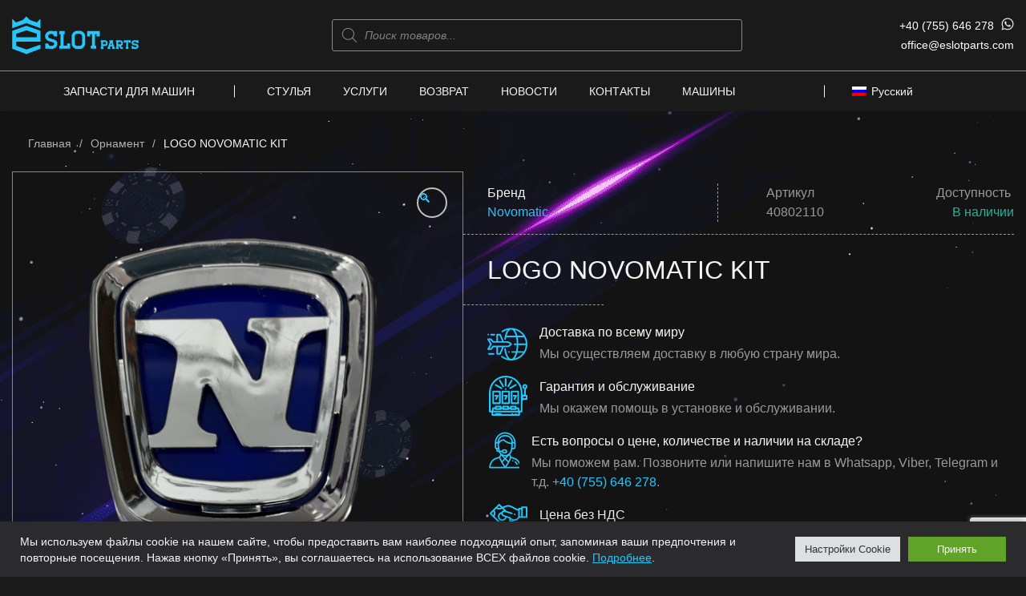

--- FILE ---
content_type: text/html; charset=UTF-8
request_url: https://eslotparts.com/ru/product/logo-novomatic-kit/
body_size: 42989
content:
<!doctype html>
<html lang="ru-RU">
<head>
	<meta charset="UTF-8">
	<meta name="viewport" content="width=device-width, initial-scale=1">
	<link rel="profile" href="https://gmpg.org/xfn/11">

	<meta name='robots' content='index, follow, max-image-preview:large, max-snippet:-1, max-video-preview:-1' />
	<style>img:is([sizes="auto" i], [sizes^="auto," i]) { contain-intrinsic-size: 3000px 1500px }</style>
	
	<!-- This site is optimized with the Yoast SEO plugin v26.7 - https://yoast.com/wordpress/plugins/seo/ -->
	<title>LOGO NOVOMATIC KIT - Eslotparts</title>
	<meta name="description" content="Parts for slot machines casino Slot machine parts, electronics parts,used slot machines, gaming, casino distributor, JCM distributor" />
	<link rel="canonical" href="https://eslotparts.com/ru/product/logo-novomatic-kit/" />
	<meta property="og:locale" content="ru_RU" />
	<meta property="og:type" content="article" />
	<meta property="og:title" content="LOGO NOVOMATIC KIT - Eslotparts" />
	<meta property="og:description" content="Parts for slot machines casino Slot machine parts, electronics parts,used slot machines, gaming, casino distributor, JCM distributor" />
	<meta property="og:url" content="https://eslotparts.com/ru/product/logo-novomatic-kit/" />
	<meta property="og:site_name" content="Eslotparts" />
	<meta property="og:image" content="https://eslotparts.com/wp-content/uploads/2022/06/1-36.png" />
	<meta property="og:image:width" content="1500" />
	<meta property="og:image:height" content="1500" />
	<meta property="og:image:type" content="image/png" />
	<meta name="twitter:card" content="summary_large_image" />
	<meta name="twitter:label1" content="Примерное время для чтения" />
	<meta name="twitter:data1" content="1 минута" />
	<script type="application/ld+json" class="yoast-schema-graph">{"@context":"https://schema.org","@graph":[{"@type":"WebPage","@id":"https://eslotparts.com/ru/product/logo-novomatic-kit/","url":"https://eslotparts.com/ru/product/logo-novomatic-kit/","name":"LOGO NOVOMATIC KIT - Eslotparts","isPartOf":{"@id":"https://eslotparts.com/ru/#website"},"primaryImageOfPage":{"@id":"https://eslotparts.com/ru/product/logo-novomatic-kit/#primaryimage"},"image":{"@id":"https://eslotparts.com/ru/product/logo-novomatic-kit/#primaryimage"},"thumbnailUrl":"https://eslotparts.com/wp-content/uploads/2022/06/1-36.png","datePublished":"2022-06-27T14:08:06+00:00","description":"Parts for slot machines casino Slot machine parts, electronics parts,used slot machines, gaming, casino distributor, JCM distributor","breadcrumb":{"@id":"https://eslotparts.com/ru/product/logo-novomatic-kit/#breadcrumb"},"inLanguage":"ru-RU","potentialAction":[{"@type":"ReadAction","target":["https://eslotparts.com/ru/product/logo-novomatic-kit/"]}]},{"@type":"ImageObject","inLanguage":"ru-RU","@id":"https://eslotparts.com/ru/product/logo-novomatic-kit/#primaryimage","url":"https://eslotparts.com/wp-content/uploads/2022/06/1-36.png","contentUrl":"https://eslotparts.com/wp-content/uploads/2022/06/1-36.png","width":1500,"height":1500},{"@type":"BreadcrumbList","@id":"https://eslotparts.com/ru/product/logo-novomatic-kit/#breadcrumb","itemListElement":[{"@type":"ListItem","position":1,"name":"Главная","item":"https://eslotparts.com/ru/"},{"@type":"ListItem","position":2,"name":"Каталог","item":"https://eslotparts.com/ru/katalog/"},{"@type":"ListItem","position":3,"name":"LOGO NOVOMATIC KIT"}]},{"@type":"WebSite","@id":"https://eslotparts.com/ru/#website","url":"https://eslotparts.com/ru/","name":"Eslotparts","description":"ONLY HIGH QUALITY CASINO EQUIPMENT","publisher":{"@id":"https://eslotparts.com/ru/#organization"},"potentialAction":[{"@type":"SearchAction","target":{"@type":"EntryPoint","urlTemplate":"https://eslotparts.com/ru/?s={search_term_string}"},"query-input":{"@type":"PropertyValueSpecification","valueRequired":true,"valueName":"search_term_string"}}],"inLanguage":"ru-RU"},{"@type":"Organization","@id":"https://eslotparts.com/ru/#organization","name":"Eslots","url":"https://eslotparts.com/ru/","logo":{"@type":"ImageObject","inLanguage":"ru-RU","@id":"https://eslotparts.com/ru/#/schema/logo/image/","url":"https://eslotparts.com/wp-content/uploads/2021/04/logo.png","contentUrl":"https://eslotparts.com/wp-content/uploads/2021/04/logo.png","width":200,"height":64,"caption":"Eslots"},"image":{"@id":"https://eslotparts.com/ru/#/schema/logo/image/"},"sameAs":["https://www.youtube.com/channel/UC_6XiGcS_se9-iHuUPDLjXQ"]}]}</script>
	<!-- / Yoast SEO plugin. -->


<link rel='dns-prefetch' href='//cdn.datatables.net' />
<link rel="alternate" type="application/rss+xml" title="Eslotparts &raquo; Лента" href="https://eslotparts.com/ru/feed/" />
<link rel="alternate" type="application/rss+xml" title="Eslotparts &raquo; Лента комментариев" href="https://eslotparts.com/ru/comments/feed/" />
<script>
window._wpemojiSettings = {"baseUrl":"https:\/\/s.w.org\/images\/core\/emoji\/16.0.1\/72x72\/","ext":".png","svgUrl":"https:\/\/s.w.org\/images\/core\/emoji\/16.0.1\/svg\/","svgExt":".svg","source":{"concatemoji":"https:\/\/eslotparts.com\/wp-includes\/js\/wp-emoji-release.min.js?ver=6.8.2"}};
/*! This file is auto-generated */
!function(s,n){var o,i,e;function c(e){try{var t={supportTests:e,timestamp:(new Date).valueOf()};sessionStorage.setItem(o,JSON.stringify(t))}catch(e){}}function p(e,t,n){e.clearRect(0,0,e.canvas.width,e.canvas.height),e.fillText(t,0,0);var t=new Uint32Array(e.getImageData(0,0,e.canvas.width,e.canvas.height).data),a=(e.clearRect(0,0,e.canvas.width,e.canvas.height),e.fillText(n,0,0),new Uint32Array(e.getImageData(0,0,e.canvas.width,e.canvas.height).data));return t.every(function(e,t){return e===a[t]})}function u(e,t){e.clearRect(0,0,e.canvas.width,e.canvas.height),e.fillText(t,0,0);for(var n=e.getImageData(16,16,1,1),a=0;a<n.data.length;a++)if(0!==n.data[a])return!1;return!0}function f(e,t,n,a){switch(t){case"flag":return n(e,"\ud83c\udff3\ufe0f\u200d\u26a7\ufe0f","\ud83c\udff3\ufe0f\u200b\u26a7\ufe0f")?!1:!n(e,"\ud83c\udde8\ud83c\uddf6","\ud83c\udde8\u200b\ud83c\uddf6")&&!n(e,"\ud83c\udff4\udb40\udc67\udb40\udc62\udb40\udc65\udb40\udc6e\udb40\udc67\udb40\udc7f","\ud83c\udff4\u200b\udb40\udc67\u200b\udb40\udc62\u200b\udb40\udc65\u200b\udb40\udc6e\u200b\udb40\udc67\u200b\udb40\udc7f");case"emoji":return!a(e,"\ud83e\udedf")}return!1}function g(e,t,n,a){var r="undefined"!=typeof WorkerGlobalScope&&self instanceof WorkerGlobalScope?new OffscreenCanvas(300,150):s.createElement("canvas"),o=r.getContext("2d",{willReadFrequently:!0}),i=(o.textBaseline="top",o.font="600 32px Arial",{});return e.forEach(function(e){i[e]=t(o,e,n,a)}),i}function t(e){var t=s.createElement("script");t.src=e,t.defer=!0,s.head.appendChild(t)}"undefined"!=typeof Promise&&(o="wpEmojiSettingsSupports",i=["flag","emoji"],n.supports={everything:!0,everythingExceptFlag:!0},e=new Promise(function(e){s.addEventListener("DOMContentLoaded",e,{once:!0})}),new Promise(function(t){var n=function(){try{var e=JSON.parse(sessionStorage.getItem(o));if("object"==typeof e&&"number"==typeof e.timestamp&&(new Date).valueOf()<e.timestamp+604800&&"object"==typeof e.supportTests)return e.supportTests}catch(e){}return null}();if(!n){if("undefined"!=typeof Worker&&"undefined"!=typeof OffscreenCanvas&&"undefined"!=typeof URL&&URL.createObjectURL&&"undefined"!=typeof Blob)try{var e="postMessage("+g.toString()+"("+[JSON.stringify(i),f.toString(),p.toString(),u.toString()].join(",")+"));",a=new Blob([e],{type:"text/javascript"}),r=new Worker(URL.createObjectURL(a),{name:"wpTestEmojiSupports"});return void(r.onmessage=function(e){c(n=e.data),r.terminate(),t(n)})}catch(e){}c(n=g(i,f,p,u))}t(n)}).then(function(e){for(var t in e)n.supports[t]=e[t],n.supports.everything=n.supports.everything&&n.supports[t],"flag"!==t&&(n.supports.everythingExceptFlag=n.supports.everythingExceptFlag&&n.supports[t]);n.supports.everythingExceptFlag=n.supports.everythingExceptFlag&&!n.supports.flag,n.DOMReady=!1,n.readyCallback=function(){n.DOMReady=!0}}).then(function(){return e}).then(function(){var e;n.supports.everything||(n.readyCallback(),(e=n.source||{}).concatemoji?t(e.concatemoji):e.wpemoji&&e.twemoji&&(t(e.twemoji),t(e.wpemoji)))}))}((window,document),window._wpemojiSettings);
</script>
<style id='wp-emoji-styles-inline-css'>

	img.wp-smiley, img.emoji {
		display: inline !important;
		border: none !important;
		box-shadow: none !important;
		height: 1em !important;
		width: 1em !important;
		margin: 0 0.07em !important;
		vertical-align: -0.1em !important;
		background: none !important;
		padding: 0 !important;
	}
</style>
<link rel='stylesheet' id='wp-block-library-css' href='https://eslotparts.com/wp-includes/css/dist/block-library/style.min.css?ver=6.8.2' media='all' />
<style id='classic-theme-styles-inline-css'>
/*! This file is auto-generated */
.wp-block-button__link{color:#fff;background-color:#32373c;border-radius:9999px;box-shadow:none;text-decoration:none;padding:calc(.667em + 2px) calc(1.333em + 2px);font-size:1.125em}.wp-block-file__button{background:#32373c;color:#fff;text-decoration:none}
</style>
<style id='global-styles-inline-css'>
:root{--wp--preset--aspect-ratio--square: 1;--wp--preset--aspect-ratio--4-3: 4/3;--wp--preset--aspect-ratio--3-4: 3/4;--wp--preset--aspect-ratio--3-2: 3/2;--wp--preset--aspect-ratio--2-3: 2/3;--wp--preset--aspect-ratio--16-9: 16/9;--wp--preset--aspect-ratio--9-16: 9/16;--wp--preset--color--black: #000000;--wp--preset--color--cyan-bluish-gray: #abb8c3;--wp--preset--color--white: #ffffff;--wp--preset--color--pale-pink: #f78da7;--wp--preset--color--vivid-red: #cf2e2e;--wp--preset--color--luminous-vivid-orange: #ff6900;--wp--preset--color--luminous-vivid-amber: #fcb900;--wp--preset--color--light-green-cyan: #7bdcb5;--wp--preset--color--vivid-green-cyan: #00d084;--wp--preset--color--pale-cyan-blue: #8ed1fc;--wp--preset--color--vivid-cyan-blue: #0693e3;--wp--preset--color--vivid-purple: #9b51e0;--wp--preset--gradient--vivid-cyan-blue-to-vivid-purple: linear-gradient(135deg,rgba(6,147,227,1) 0%,rgb(155,81,224) 100%);--wp--preset--gradient--light-green-cyan-to-vivid-green-cyan: linear-gradient(135deg,rgb(122,220,180) 0%,rgb(0,208,130) 100%);--wp--preset--gradient--luminous-vivid-amber-to-luminous-vivid-orange: linear-gradient(135deg,rgba(252,185,0,1) 0%,rgba(255,105,0,1) 100%);--wp--preset--gradient--luminous-vivid-orange-to-vivid-red: linear-gradient(135deg,rgba(255,105,0,1) 0%,rgb(207,46,46) 100%);--wp--preset--gradient--very-light-gray-to-cyan-bluish-gray: linear-gradient(135deg,rgb(238,238,238) 0%,rgb(169,184,195) 100%);--wp--preset--gradient--cool-to-warm-spectrum: linear-gradient(135deg,rgb(74,234,220) 0%,rgb(151,120,209) 20%,rgb(207,42,186) 40%,rgb(238,44,130) 60%,rgb(251,105,98) 80%,rgb(254,248,76) 100%);--wp--preset--gradient--blush-light-purple: linear-gradient(135deg,rgb(255,206,236) 0%,rgb(152,150,240) 100%);--wp--preset--gradient--blush-bordeaux: linear-gradient(135deg,rgb(254,205,165) 0%,rgb(254,45,45) 50%,rgb(107,0,62) 100%);--wp--preset--gradient--luminous-dusk: linear-gradient(135deg,rgb(255,203,112) 0%,rgb(199,81,192) 50%,rgb(65,88,208) 100%);--wp--preset--gradient--pale-ocean: linear-gradient(135deg,rgb(255,245,203) 0%,rgb(182,227,212) 50%,rgb(51,167,181) 100%);--wp--preset--gradient--electric-grass: linear-gradient(135deg,rgb(202,248,128) 0%,rgb(113,206,126) 100%);--wp--preset--gradient--midnight: linear-gradient(135deg,rgb(2,3,129) 0%,rgb(40,116,252) 100%);--wp--preset--font-size--small: 13px;--wp--preset--font-size--medium: 20px;--wp--preset--font-size--large: 36px;--wp--preset--font-size--x-large: 42px;--wp--preset--spacing--20: 0.44rem;--wp--preset--spacing--30: 0.67rem;--wp--preset--spacing--40: 1rem;--wp--preset--spacing--50: 1.5rem;--wp--preset--spacing--60: 2.25rem;--wp--preset--spacing--70: 3.38rem;--wp--preset--spacing--80: 5.06rem;--wp--preset--shadow--natural: 6px 6px 9px rgba(0, 0, 0, 0.2);--wp--preset--shadow--deep: 12px 12px 50px rgba(0, 0, 0, 0.4);--wp--preset--shadow--sharp: 6px 6px 0px rgba(0, 0, 0, 0.2);--wp--preset--shadow--outlined: 6px 6px 0px -3px rgba(255, 255, 255, 1), 6px 6px rgba(0, 0, 0, 1);--wp--preset--shadow--crisp: 6px 6px 0px rgba(0, 0, 0, 1);}:where(.is-layout-flex){gap: 0.5em;}:where(.is-layout-grid){gap: 0.5em;}body .is-layout-flex{display: flex;}.is-layout-flex{flex-wrap: wrap;align-items: center;}.is-layout-flex > :is(*, div){margin: 0;}body .is-layout-grid{display: grid;}.is-layout-grid > :is(*, div){margin: 0;}:where(.wp-block-columns.is-layout-flex){gap: 2em;}:where(.wp-block-columns.is-layout-grid){gap: 2em;}:where(.wp-block-post-template.is-layout-flex){gap: 1.25em;}:where(.wp-block-post-template.is-layout-grid){gap: 1.25em;}.has-black-color{color: var(--wp--preset--color--black) !important;}.has-cyan-bluish-gray-color{color: var(--wp--preset--color--cyan-bluish-gray) !important;}.has-white-color{color: var(--wp--preset--color--white) !important;}.has-pale-pink-color{color: var(--wp--preset--color--pale-pink) !important;}.has-vivid-red-color{color: var(--wp--preset--color--vivid-red) !important;}.has-luminous-vivid-orange-color{color: var(--wp--preset--color--luminous-vivid-orange) !important;}.has-luminous-vivid-amber-color{color: var(--wp--preset--color--luminous-vivid-amber) !important;}.has-light-green-cyan-color{color: var(--wp--preset--color--light-green-cyan) !important;}.has-vivid-green-cyan-color{color: var(--wp--preset--color--vivid-green-cyan) !important;}.has-pale-cyan-blue-color{color: var(--wp--preset--color--pale-cyan-blue) !important;}.has-vivid-cyan-blue-color{color: var(--wp--preset--color--vivid-cyan-blue) !important;}.has-vivid-purple-color{color: var(--wp--preset--color--vivid-purple) !important;}.has-black-background-color{background-color: var(--wp--preset--color--black) !important;}.has-cyan-bluish-gray-background-color{background-color: var(--wp--preset--color--cyan-bluish-gray) !important;}.has-white-background-color{background-color: var(--wp--preset--color--white) !important;}.has-pale-pink-background-color{background-color: var(--wp--preset--color--pale-pink) !important;}.has-vivid-red-background-color{background-color: var(--wp--preset--color--vivid-red) !important;}.has-luminous-vivid-orange-background-color{background-color: var(--wp--preset--color--luminous-vivid-orange) !important;}.has-luminous-vivid-amber-background-color{background-color: var(--wp--preset--color--luminous-vivid-amber) !important;}.has-light-green-cyan-background-color{background-color: var(--wp--preset--color--light-green-cyan) !important;}.has-vivid-green-cyan-background-color{background-color: var(--wp--preset--color--vivid-green-cyan) !important;}.has-pale-cyan-blue-background-color{background-color: var(--wp--preset--color--pale-cyan-blue) !important;}.has-vivid-cyan-blue-background-color{background-color: var(--wp--preset--color--vivid-cyan-blue) !important;}.has-vivid-purple-background-color{background-color: var(--wp--preset--color--vivid-purple) !important;}.has-black-border-color{border-color: var(--wp--preset--color--black) !important;}.has-cyan-bluish-gray-border-color{border-color: var(--wp--preset--color--cyan-bluish-gray) !important;}.has-white-border-color{border-color: var(--wp--preset--color--white) !important;}.has-pale-pink-border-color{border-color: var(--wp--preset--color--pale-pink) !important;}.has-vivid-red-border-color{border-color: var(--wp--preset--color--vivid-red) !important;}.has-luminous-vivid-orange-border-color{border-color: var(--wp--preset--color--luminous-vivid-orange) !important;}.has-luminous-vivid-amber-border-color{border-color: var(--wp--preset--color--luminous-vivid-amber) !important;}.has-light-green-cyan-border-color{border-color: var(--wp--preset--color--light-green-cyan) !important;}.has-vivid-green-cyan-border-color{border-color: var(--wp--preset--color--vivid-green-cyan) !important;}.has-pale-cyan-blue-border-color{border-color: var(--wp--preset--color--pale-cyan-blue) !important;}.has-vivid-cyan-blue-border-color{border-color: var(--wp--preset--color--vivid-cyan-blue) !important;}.has-vivid-purple-border-color{border-color: var(--wp--preset--color--vivid-purple) !important;}.has-vivid-cyan-blue-to-vivid-purple-gradient-background{background: var(--wp--preset--gradient--vivid-cyan-blue-to-vivid-purple) !important;}.has-light-green-cyan-to-vivid-green-cyan-gradient-background{background: var(--wp--preset--gradient--light-green-cyan-to-vivid-green-cyan) !important;}.has-luminous-vivid-amber-to-luminous-vivid-orange-gradient-background{background: var(--wp--preset--gradient--luminous-vivid-amber-to-luminous-vivid-orange) !important;}.has-luminous-vivid-orange-to-vivid-red-gradient-background{background: var(--wp--preset--gradient--luminous-vivid-orange-to-vivid-red) !important;}.has-very-light-gray-to-cyan-bluish-gray-gradient-background{background: var(--wp--preset--gradient--very-light-gray-to-cyan-bluish-gray) !important;}.has-cool-to-warm-spectrum-gradient-background{background: var(--wp--preset--gradient--cool-to-warm-spectrum) !important;}.has-blush-light-purple-gradient-background{background: var(--wp--preset--gradient--blush-light-purple) !important;}.has-blush-bordeaux-gradient-background{background: var(--wp--preset--gradient--blush-bordeaux) !important;}.has-luminous-dusk-gradient-background{background: var(--wp--preset--gradient--luminous-dusk) !important;}.has-pale-ocean-gradient-background{background: var(--wp--preset--gradient--pale-ocean) !important;}.has-electric-grass-gradient-background{background: var(--wp--preset--gradient--electric-grass) !important;}.has-midnight-gradient-background{background: var(--wp--preset--gradient--midnight) !important;}.has-small-font-size{font-size: var(--wp--preset--font-size--small) !important;}.has-medium-font-size{font-size: var(--wp--preset--font-size--medium) !important;}.has-large-font-size{font-size: var(--wp--preset--font-size--large) !important;}.has-x-large-font-size{font-size: var(--wp--preset--font-size--x-large) !important;}
:where(.wp-block-post-template.is-layout-flex){gap: 1.25em;}:where(.wp-block-post-template.is-layout-grid){gap: 1.25em;}
:where(.wp-block-columns.is-layout-flex){gap: 2em;}:where(.wp-block-columns.is-layout-grid){gap: 2em;}
:root :where(.wp-block-pullquote){font-size: 1.5em;line-height: 1.6;}
</style>
<link rel='stylesheet' id='contact-form-7-css' href='https://eslotparts.com/wp-content/plugins/contact-form-7/includes/css/styles.css?ver=6.1.1' media='all' />
<link rel='stylesheet' id='cookie-law-info-css' href='https://eslotparts.com/wp-content/plugins/cookie-law-info/legacy/public/css/cookie-law-info-public.css?ver=3.3.9.1' media='all' />
<link rel='stylesheet' id='cookie-law-info-gdpr-css' href='https://eslotparts.com/wp-content/plugins/cookie-law-info/legacy/public/css/cookie-law-info-gdpr.css?ver=3.3.9.1' media='all' />
<link rel='stylesheet' id='woof-css' href='https://eslotparts.com/wp-content/plugins/woocommerce-products-filter/css/front.css?ver=2.2.6.4' media='all' />
<style id='woof-inline-css'>

.woof_products_top_panel li span, .woof_products_top_panel2 li span{background: url(https://eslotparts.com/wp-content/plugins/woocommerce-products-filter/img/delete.png);background-size: 14px 14px;background-repeat: no-repeat;background-position: right;}
.woof_edit_view{
                    display: none;
                }

</style>
<link rel='stylesheet' id='chosen-drop-down-css' href='https://eslotparts.com/wp-content/plugins/woocommerce-products-filter/js/chosen/chosen.min.css?ver=2.2.6.4' media='all' />
<link rel='stylesheet' id='plainoverlay-css' href='https://eslotparts.com/wp-content/plugins/woocommerce-products-filter/css/plainoverlay.css?ver=2.2.6.4' media='all' />
<link rel='stylesheet' id='woocommerce-variations-table-css' href='https://eslotparts.com/wp-content/plugins/woocommerce-variations-table/public/css/woocommerce-variations-table-public.css?ver=1.3.10' media='all' />
<link rel='stylesheet' id='jquery-datatables-css' href='https://eslotparts.com/wp-content/plugins/woocommerce-variations-table/public/css/vendor/jquery.dataTables.min.css?ver=1.10.21' media='all' />
<link rel='stylesheet' id='jquery-datatables-responsive-css' href='https://eslotparts.com/wp-content/plugins/woocommerce-variations-table/public/css/vendor/responsive.dataTables.min.css?ver=2.2.5' media='all' />
<link rel='stylesheet' id='photoswipe-css' href='https://eslotparts.com/wp-content/plugins/woocommerce/assets/css/photoswipe/photoswipe.min.css?ver=10.1.3' media='all' />
<link rel='stylesheet' id='photoswipe-default-skin-css' href='https://eslotparts.com/wp-content/plugins/woocommerce/assets/css/photoswipe/default-skin/default-skin.min.css?ver=10.1.3' media='all' />
<style id='woocommerce-inline-inline-css'>
.woocommerce form .form-row .required { visibility: visible; }
</style>
<link rel='stylesheet' id='wpml-legacy-dropdown-0-css' href='https://eslotparts.com/wp-content/plugins/sitepress-multilingual-cms/templates/language-switchers/legacy-dropdown/style.min.css?ver=1' media='all' />
<link rel='stylesheet' id='brands-styles-css' href='https://eslotparts.com/wp-content/plugins/woocommerce/assets/css/brands.css?ver=10.1.3' media='all' />
<link rel='stylesheet' id='dgwt-wcas-style-css' href='https://eslotparts.com/wp-content/plugins/ajax-search-for-woocommerce-premium/assets/css/style.min.css?ver=1.17.0' media='all' />
<link rel='stylesheet' id='slot-style-css' href='https://eslotparts.com/wp-content/themes/slot/style.css?ver=1.0.0' media='all' />
<link rel='stylesheet' id='slot-woocommerce-style-css' href='https://eslotparts.com/wp-content/themes/slot/woocommerce.css?ver=1.0.0' media='all' />
<style id='slot-woocommerce-style-inline-css'>
@font-face {
			font-family: "star";
			src: url("https://eslotparts.com/wp-content/plugins/woocommerce/assets/fonts/star.eot");
			src: url("https://eslotparts.com/wp-content/plugins/woocommerce/assets/fonts/star.eot?#iefix") format("embedded-opentype"),
				url("https://eslotparts.com/wp-content/plugins/woocommerce/assets/fonts/star.woff") format("woff"),
				url("https://eslotparts.com/wp-content/plugins/woocommerce/assets/fonts/star.ttf") format("truetype"),
				url("https://eslotparts.com/wp-content/plugins/woocommerce/assets/fonts/star.svg#star") format("svg");
			font-weight: normal;
			font-style: normal;
		}
</style>
<link rel='stylesheet' id='slot-styles-css' href='https://eslotparts.com/wp-content/themes/slot/assets/build/css/main.css?ver=0.9.1.1' media='all' />
<script id="wpml-cookie-js-extra">
var wpml_cookies = {"wp-wpml_current_language":{"value":"ru","expires":1,"path":"\/"}};
var wpml_cookies = {"wp-wpml_current_language":{"value":"ru","expires":1,"path":"\/"}};
</script>
<script src="https://eslotparts.com/wp-content/plugins/sitepress-multilingual-cms/res/js/cookies/language-cookie.js?ver=481990" id="wpml-cookie-js" defer data-wp-strategy="defer"></script>
<script src="https://eslotparts.com/wp-includes/js/jquery/jquery.min.js?ver=3.7.1" id="jquery-core-js"></script>
<script src="https://eslotparts.com/wp-includes/js/jquery/jquery-migrate.min.js?ver=3.4.1" id="jquery-migrate-js"></script>
<script id="cookie-law-info-js-extra">
var Cli_Data = {"nn_cookie_ids":[],"cookielist":[],"non_necessary_cookies":[],"ccpaEnabled":"","ccpaRegionBased":"","ccpaBarEnabled":"","strictlyEnabled":["necessary","obligatoire"],"ccpaType":"gdpr","js_blocking":"1","custom_integration":"","triggerDomRefresh":"","secure_cookies":""};
var cli_cookiebar_settings = {"animate_speed_hide":"500","animate_speed_show":"500","background":"#FFF","border":"#b1a6a6c2","border_on":"","button_1_button_colour":"#61a229","button_1_button_hover":"#4e8221","button_1_link_colour":"#fff","button_1_as_button":"1","button_1_new_win":"","button_2_button_colour":"#333","button_2_button_hover":"#292929","button_2_link_colour":"#444","button_2_as_button":"","button_2_hidebar":"","button_3_button_colour":"#dedfe0","button_3_button_hover":"#b2b2b3","button_3_link_colour":"#333333","button_3_as_button":"1","button_3_new_win":"","button_4_button_colour":"#dedfe0","button_4_button_hover":"#b2b2b3","button_4_link_colour":"#333333","button_4_as_button":"1","button_7_button_colour":"#61a229","button_7_button_hover":"#4e8221","button_7_link_colour":"#fff","button_7_as_button":"1","button_7_new_win":"","font_family":"inherit","header_fix":"","notify_animate_hide":"1","notify_animate_show":"","notify_div_id":"#cookie-law-info-bar","notify_position_horizontal":"right","notify_position_vertical":"bottom","scroll_close":"","scroll_close_reload":"","accept_close_reload":"","reject_close_reload":"","showagain_tab":"","showagain_background":"#fff","showagain_border":"#000","showagain_div_id":"#cookie-law-info-again","showagain_x_position":"100px","text":"#333333","show_once_yn":"","show_once":"10000","logging_on":"","as_popup":"","popup_overlay":"1","bar_heading_text":"","cookie_bar_as":"banner","popup_showagain_position":"bottom-right","widget_position":"left"};
var log_object = {"ajax_url":"https:\/\/eslotparts.com\/wp-admin\/admin-ajax.php"};
</script>
<script src="https://eslotparts.com/wp-content/plugins/cookie-law-info/legacy/public/js/cookie-law-info-public.js?ver=3.3.9.1" id="cookie-law-info-js"></script>
<script src="https://eslotparts.com/wp-content/plugins/woocommerce/assets/js/jquery-blockui/jquery.blockUI.min.js?ver=2.7.0-wc.10.1.3" id="jquery-blockui-js" defer data-wp-strategy="defer"></script>
<script id="wc-add-to-cart-js-extra">
var wc_add_to_cart_params = {"ajax_url":"\/wp-admin\/admin-ajax.php?lang=ru","wc_ajax_url":"\/ru\/?wc-ajax=%%endpoint%%","i18n_view_cart":"\u041f\u0440\u043e\u0441\u043c\u043e\u0442\u0440 \u043a\u043e\u0440\u0437\u0438\u043d\u044b","cart_url":"https:\/\/eslotparts.com\/ru\/korzina\/","is_cart":"","cart_redirect_after_add":"no"};
</script>
<script src="https://eslotparts.com/wp-content/plugins/woocommerce/assets/js/frontend/add-to-cart.min.js?ver=10.1.3" id="wc-add-to-cart-js" defer data-wp-strategy="defer"></script>
<script src="https://eslotparts.com/wp-content/plugins/woocommerce/assets/js/zoom/jquery.zoom.min.js?ver=1.7.21-wc.10.1.3" id="zoom-js" defer data-wp-strategy="defer"></script>
<script src="https://eslotparts.com/wp-content/plugins/woocommerce/assets/js/flexslider/jquery.flexslider.min.js?ver=2.7.2-wc.10.1.3" id="flexslider-js" defer data-wp-strategy="defer"></script>
<script src="https://eslotparts.com/wp-content/plugins/woocommerce/assets/js/photoswipe/photoswipe.min.js?ver=4.1.1-wc.10.1.3" id="photoswipe-js" defer data-wp-strategy="defer"></script>
<script src="https://eslotparts.com/wp-content/plugins/woocommerce/assets/js/photoswipe/photoswipe-ui-default.min.js?ver=4.1.1-wc.10.1.3" id="photoswipe-ui-default-js" defer data-wp-strategy="defer"></script>
<script id="wc-single-product-js-extra">
var wc_single_product_params = {"i18n_required_rating_text":"\u041f\u043e\u0436\u0430\u043b\u0443\u0439\u0441\u0442\u0430, \u043f\u043e\u0441\u0442\u0430\u0432\u044c\u0442\u0435 \u043e\u0446\u0435\u043d\u043a\u0443","i18n_rating_options":["1 \u0438\u0437 5 \u0437\u0432\u0451\u0437\u0434","2 \u0438\u0437 5 \u0437\u0432\u0451\u0437\u0434","3 \u0438\u0437 5 \u0437\u0432\u0451\u0437\u0434","4 \u0438\u0437 5 \u0437\u0432\u0451\u0437\u0434","5 \u0438\u0437 5 \u0437\u0432\u0451\u0437\u0434"],"i18n_product_gallery_trigger_text":"\u041f\u0440\u043e\u0441\u043c\u043e\u0442\u0440 \u0433\u0430\u043b\u0435\u0440\u0435\u0438 \u0438\u0437\u043e\u0431\u0440\u0430\u0436\u0435\u043d\u0438\u0439 \u0432 \u043f\u043e\u043b\u043d\u043e\u044d\u043a\u0440\u0430\u043d\u043d\u043e\u043c \u0440\u0435\u0436\u0438\u043c\u0435","review_rating_required":"yes","flexslider":{"rtl":false,"animation":"slide","smoothHeight":true,"directionNav":true,"controlNav":"thumbnails","slideshow":false,"animationSpeed":500,"animationLoop":false,"allowOneSlide":true,"easing":"swing","touch":true,"prevText":"<svg width=\"26\" height=\"26\" viewBox=\"0 0 12 12\" fill=\"none\" xmlns=\"http:\/\/www.w3.org\/2000\/svg\"><path d=\"M6.46824 9.33321L11.8083 3.99306C11.9319 3.86955 12 3.70467 12 3.52887C12 3.35307 11.9319 3.18819 11.8083 3.06468L11.4151 2.67141C11.1589 2.41551 10.7425 2.41551 10.4867 2.67141L6.00249 7.15567L1.51326 2.66644C1.38965 2.54293 1.22487 2.47473 1.04916 2.47473C0.873261 2.47473 0.708483 2.54293 0.584776 2.66644L0.191707 3.0597C0.0680981 3.18331 9.53674e-07 3.34809 9.53674e-07 3.52389C9.53674e-07 3.6997 0.0680981 3.86457 0.191707 3.98808L5.53664 9.33321C5.66064 9.45702 5.8262 9.52501 6.0022 9.52462C6.17888 9.52501 6.34434 9.45702 6.46824 9.33321Z\" fill=\"#F3F3F3\"><\/path><\/svg>","nextText":"<svg width=\"26\" height=\"26\" viewBox=\"0 0 12 12\" fill=\"none\" xmlns=\"http:\/\/www.w3.org\/2000\/svg\"><path d=\"M6.46824 9.33321L11.8083 3.99306C11.9319 3.86955 12 3.70467 12 3.52887C12 3.35307 11.9319 3.18819 11.8083 3.06468L11.4151 2.67141C11.1589 2.41551 10.7425 2.41551 10.4867 2.67141L6.00249 7.15567L1.51326 2.66644C1.38965 2.54293 1.22487 2.47473 1.04916 2.47473C0.873261 2.47473 0.708483 2.54293 0.584776 2.66644L0.191707 3.0597C0.0680981 3.18331 9.53674e-07 3.34809 9.53674e-07 3.52389C9.53674e-07 3.6997 0.0680981 3.86457 0.191707 3.98808L5.53664 9.33321C5.66064 9.45702 5.8262 9.52501 6.0022 9.52462C6.17888 9.52501 6.34434 9.45702 6.46824 9.33321Z\" fill=\"#F3F3F3\"><\/path><\/svg>"},"zoom_enabled":"1","zoom_options":[],"photoswipe_enabled":"1","photoswipe_options":{"shareEl":false,"closeOnScroll":false,"history":false,"hideAnimationDuration":0,"showAnimationDuration":0},"flexslider_enabled":"1"};
</script>
<script src="https://eslotparts.com/wp-content/plugins/woocommerce/assets/js/frontend/single-product.min.js?ver=10.1.3" id="wc-single-product-js" defer data-wp-strategy="defer"></script>
<script src="https://eslotparts.com/wp-content/plugins/woocommerce/assets/js/js-cookie/js.cookie.min.js?ver=2.1.4-wc.10.1.3" id="js-cookie-js" defer data-wp-strategy="defer"></script>
<script id="woocommerce-js-extra">
var woocommerce_params = {"ajax_url":"\/wp-admin\/admin-ajax.php?lang=ru","wc_ajax_url":"\/ru\/?wc-ajax=%%endpoint%%","i18n_password_show":"\u041f\u043e\u043a\u0430\u0437\u0430\u0442\u044c \u043f\u0430\u0440\u043e\u043b\u044c","i18n_password_hide":"\u0421\u043a\u0440\u044b\u0442\u044c \u043f\u0430\u0440\u043e\u043b\u044c"};
</script>
<script src="https://eslotparts.com/wp-content/plugins/woocommerce/assets/js/frontend/woocommerce.min.js?ver=10.1.3" id="woocommerce-js" defer data-wp-strategy="defer"></script>
<script src="https://eslotparts.com/wp-content/plugins/sitepress-multilingual-cms/templates/language-switchers/legacy-dropdown/script.min.js?ver=1" id="wpml-legacy-dropdown-0-js"></script>
<script id="kk-script-js-extra">
var fetchCartItems = {"ajax_url":"https:\/\/eslotparts.com\/wp-admin\/admin-ajax.php","action":"kk_wc_fetchcartitems","nonce":"41a7549dff","currency":"EUR"};
</script>
<script src="https://eslotparts.com/wp-content/plugins/kliken-marketing-for-google/assets/kk-script.js?ver=6.8.2" id="kk-script-js"></script>
<link rel="https://api.w.org/" href="https://eslotparts.com/ru/wp-json/" /><link rel="alternate" title="JSON" type="application/json" href="https://eslotparts.com/ru/wp-json/wp/v2/product/6906" /><link rel="EditURI" type="application/rsd+xml" title="RSD" href="https://eslotparts.com/xmlrpc.php?rsd" />
<meta name="generator" content="WordPress 6.8.2" />
<meta name="generator" content="WooCommerce 10.1.3" />
<link rel='shortlink' href='https://eslotparts.com/ru/?p=6906' />
<link rel="alternate" title="oEmbed (JSON)" type="application/json+oembed" href="https://eslotparts.com/ru/wp-json/oembed/1.0/embed?url=https%3A%2F%2Feslotparts.com%2Fru%2Fproduct%2Flogo-novomatic-kit%2F" />
<link rel="alternate" title="oEmbed (XML)" type="text/xml+oembed" href="https://eslotparts.com/ru/wp-json/oembed/1.0/embed?url=https%3A%2F%2Feslotparts.com%2Fru%2Fproduct%2Flogo-novomatic-kit%2F&#038;format=xml" />
<meta name="generator" content="WPML ver:4.8.1 stt:1,45,2;" />
<style>.dgwt-wcas-ico-magnifier,.dgwt-wcas-ico-magnifier-handler{max-width:20px}.dgwt-wcas-search-wrapp .dgwt-wcas-sf-wrapp input[type=search].dgwt-wcas-search-input,.dgwt-wcas-search-wrapp .dgwt-wcas-sf-wrapp input[type=search].dgwt-wcas-search-input:hover,.dgwt-wcas-search-wrapp .dgwt-wcas-sf-wrapp input[type=search].dgwt-wcas-search-input:focus{background-color:#1a1a1a;color:#f5f5f5;border-color:#888888}.dgwt-wcas-sf-wrapp input[type=search].dgwt-wcas-search-input::placeholder{color:#f5f5f5;opacity:.3}.dgwt-wcas-sf-wrapp input[type=search].dgwt-wcas-search-input::-webkit-input-placeholder{color:#f5f5f5;opacity:.3}.dgwt-wcas-sf-wrapp input[type=search].dgwt-wcas-search-input:-moz-placeholder{color:#f5f5f5;opacity:.3}.dgwt-wcas-sf-wrapp input[type=search].dgwt-wcas-search-input::-moz-placeholder{color:#f5f5f5;opacity:.3}.dgwt-wcas-sf-wrapp input[type=search].dgwt-wcas-search-input:-ms-input-placeholder{color:#f5f5f5}.dgwt-wcas-no-submit.dgwt-wcas-search-wrapp .dgwt-wcas-ico-magnifier path,.dgwt-wcas-search-wrapp .dgwt-wcas-close path{fill:#f5f5f5}.dgwt-wcas-loader-circular-path{stroke:#f5f5f5}.dgwt-wcas-preloader{opacity:.6}.dgwt-wcas-suggestions-wrapp,.dgwt-wcas-details-wrapp{background-color:#1a1a1a}.dgwt-wcas-suggestion-selected{background-color:#3a3a3a}.dgwt-wcas-suggestions-wrapp *,.dgwt-wcas-details-wrapp *,.dgwt-wcas-sd,.dgwt-wcas-suggestion *{color:#f5f5f5}.dgwt-wcas-st strong,.dgwt-wcas-sd strong{color:#24c7fb}.dgwt-wcas-suggestions-wrapp,.dgwt-wcas-details-wrapp,.dgwt-wcas-suggestion,.dgwt-wcas-datails-title,.dgwt-wcas-details-more-products{border-color:#888888!important}.dgwt-wcas-search-icon{color:#e3e3e3}.dgwt-wcas-search-icon path{fill:#e3e3e3}</style>    <link rel="apple-touch-icon" sizes="180x180" href="/wp-content/themes/slot/favicons/apple-touch-icon.png?v=1.0.1">
    <link rel="icon" type="image/png" sizes="32x32" href="/wp-content/themes/slot/favicons/favicon-32x32.png?v=1.0.1">
    <link rel="icon" type="image/png" sizes="16x16" href="/wp-content/themes/slot/favicons/favicon-16x16.png?v=1.0.1">
    <link rel="manifest" href="/wp-content/themes/slot/favicons/site.webmanifest?v=1.0.1">
    <link rel="mask-icon" href="/wp-content/themes/slot/favicons/safari-pinned-tab.svg?v=1.0.1" color="#24c7fb">
    <link rel="shortcut icon" href="/wp-content/themes/slot/favicons/favicon.ico?v=1.0.1">
    <meta name="apple-mobile-web-app-title" content="Eslots">
    <meta name="application-name" content="Eslots">
    <meta name="msapplication-TileColor" content="#24c7fb">
    <meta name="msapplication-config" content="/wp-content/themes/slot/favicons/browserconfig.xml?v=1.0.1">
    <meta name="theme-color" content="#24c7fb">
    
    <!-- Google Tag Manager -->
    <script>(function(w,d,s,l,i){w[l]=w[l]||[];w[l].push({'gtm.start':
    new Date().getTime(),event:'gtm.js'});var f=d.getElementsByTagName(s)[0],
    j=d.createElement(s),dl=l!='dataLayer'?'&l='+l:'';j.async=true;j.src=
    'https://www.googletagmanager.com/gtm.js?id='+i+dl;f.parentNode.insertBefore(j,f);
    })(window,document,'script','dataLayer','GTM-PR85SRH');</script>
    <!-- End Google Tag Manager -->

    	<noscript><style>.woocommerce-product-gallery{ opacity: 1 !important; }</style></noscript>
			<style type="text/css">
					.site-title,
			.site-description {
				position: absolute;
				clip: rect(1px, 1px, 1px, 1px);
				}
					</style>
				<style id="wp-custom-css">
			.mini-cart {
    visibility: hidden;
}
.mini-account {
     visibility: hidden;
}		</style>
		<script id="mcjs">!function(c,h,i,m,p){m=c.createElement(h),p=c.getElementsByTagName(h)[0],m.async=1,m.src=i,p.parentNode.insertBefore(m,p)}(document,"script","https://chimpstatic.com/mcjs-connected/js/users/1365a2c7e9e99f8ca8578d3aa/1cc5202df2020073b0abeba50.js");</script>
</head>

<body class="wp-singular product-template-default single single-product postid-6906 wp-custom-logo wp-theme-slot theme-slot woocommerce woocommerce-page woocommerce-no-js no-sidebar page-language-ru woocommerce-active">
<!-- Global site tag (gtag.js) - Google Analytics from Nicolae-->
<script async src="https://www.googletagmanager.com/gtag/js?id=UA-229163863-1">
</script>


    <!-- Google Tag Manager (noscript) --> <noscript><iframe src="https://www.googletagmanager.com/ns.html?id=GTM-PR85SRH" height="0" width="0" style="display:none;visibility:hidden"></iframe></noscript> <!-- End Google Tag Manager (noscript) -->
    <!-- Yandex.Metrika counter -->
    
    <div id="mfp-menu" class="mfp-menu">
        <div class="mfp-menu__bg"></div>
        <div class="mfp-menu__wrapper">
            <div class="mfp-menu__container">
                <div class="mfp-menu__content">

                    <div class="mfp-menu__header">
                        <button id="mfp-menu-close" class="mfp-menu__close">
                            <span class="visually-hidden">Закрыть меню</span>
                            <svg width="22" height="22" fill="none" viewBox="0 0 22 22" xmlns="http://www.w3.org/2000/svg">
                                <path d="M12.666 11l8.988-8.989A1.179 1.179 0 0019.988.346L11 9.334 2.01.346A1.179 1.179 0 00.346 2.01L9.334 11 .346 19.989a1.178 1.178 0 001.665 1.665L11 12.666l8.988 8.988a1.179 1.179 0 001.666-1.665L12.666 11z" fill="#E3E3E3"/>
                            </svg>
                        </button>
                        <a href="https://eslotparts.com/ru/" class="custom-logo-link" rel="home"><img width="159" height="48" src="https://eslotparts.com/wp-content/uploads/2022/09/logo.png" class="custom-logo" alt="Eslotparts" decoding="async" srcset="https://eslotparts.com/wp-content/uploads/2022/09/logo.png 159w, https://eslotparts.com/wp-content/uploads/2022/09/logo-150x45.png 150w, https://eslotparts.com/wp-content/uploads/2022/09/logo-64x19.png 64w" sizes="(max-width: 159px) 100vw, 159px" /></a>                    </div>

                    <nav class="mfp-menu__nav mobile-menu">
                    <nav id="mfp-menu-nav" class="mfp-menu__nav mobile-menu"><ul class="mobile-menu__nav"><li id="menu-item-2430" class="menu-item menu-item-type-post_type menu-item-object-page menu-item-has-children current_page_parent menu-item-2430"><a href="https://eslotparts.com/ru/katalog/" class="nav-top-link">Запчасти для машин</a><button class="menu-item__arrow"><svg width="12" height="12" viewBox="0 0 12 12" fill="none" xmlns="http://www.w3.org/2000/svg"><path d="M6.46824 9.33321L11.8083 3.99306C11.9319 3.86955 12 3.70467 12 3.52887C12 3.35307 11.9319 3.18819 11.8083 3.06468L11.4151 2.67141C11.1589 2.41551 10.7425 2.41551 10.4867 2.67141L6.00249 7.15567L1.51326 2.66644C1.38965 2.54293 1.22487 2.47473 1.04916 2.47473C0.873261 2.47473 0.708483 2.54293 0.584776 2.66644L0.191707 3.0597C0.0680981 3.18331 9.53674e-07 3.34809 9.53674e-07 3.52389C9.53674e-07 3.6997 0.0680981 3.86457 0.191707 3.98808L5.53664 9.33321C5.66064 9.45702 5.8262 9.52501 6.0022 9.52462C6.17888 9.52501 6.34434 9.45702 6.46824 9.33321Z" fill="#F3F3F3"></path></svg></button>
<ul class="sub-menu">
	<li id="menu-item-3025" class="menu-item menu-item-type-taxonomy menu-item-object-product_cat menu-item-3025"><a href="https://eslotparts.com/ru/kategorii-tovarov/biletnyye-printery/" class="nav-top-link">Билетные принтеры</a></li>
	<li id="menu-item-3026" class="menu-item menu-item-type-taxonomy menu-item-object-product_cat menu-item-3026"><a href="https://eslotparts.com/ru/kategorii-tovarov/ventilyator-pereklyuchatel/" class="nav-top-link">Вентилятор/переключатель</a></li>
	<li id="menu-item-3027" class="menu-item menu-item-type-taxonomy menu-item-object-product_cat menu-item-3027"><a href="https://eslotparts.com/ru/kategorii-tovarov/backplane-ru/" class="nav-top-link">Backplane</a></li>
	<li id="menu-item-3028" class="menu-item menu-item-type-taxonomy menu-item-object-product_cat menu-item-3028"><a href="https://eslotparts.com/ru/kategorii-tovarov/zamki/" class="nav-top-link">Замки</a></li>
	<li id="menu-item-3029" class="menu-item menu-item-type-taxonomy menu-item-object-product_cat menu-item-3029"><a href="https://eslotparts.com/ru/kategorii-tovarov/zvuk/" class="nav-top-link">Звук</a></li>
	<li id="menu-item-3030" class="menu-item menu-item-type-taxonomy menu-item-object-product_cat menu-item-3030"><a href="https://eslotparts.com/ru/kategorii-tovarov/kabeli/" class="nav-top-link">Кабели</a></li>
	<li id="menu-item-3031" class="menu-item menu-item-type-taxonomy menu-item-object-product_cat menu-item-3031"><a href="https://eslotparts.com/ru/kategorii-tovarov/knopki/" class="nav-top-link">Кнопки</a></li>
	<li id="menu-item-3032" class="menu-item menu-item-type-taxonomy menu-item-object-product_cat menu-item-3032"><a href="https://eslotparts.com/ru/kategorii-tovarov/komponenty-platy/" class="nav-top-link">Компоненты платы</a></li>
	<li id="menu-item-3033" class="menu-item menu-item-type-taxonomy menu-item-object-product_cat menu-item-3033"><a href="https://eslotparts.com/ru/kategorii-tovarov/kontroller/" class="nav-top-link">Контроллер</a></li>
	<li id="menu-item-3034" class="menu-item menu-item-type-taxonomy menu-item-object-product_cat menu-item-3034"><a href="https://eslotparts.com/ru/kategorii-tovarov/kupyuropryemnyk/" class="nav-top-link">Купюроприемник</a></li>
	<li id="menu-item-3036" class="menu-item menu-item-type-taxonomy menu-item-object-product_cat menu-item-3036"><a href="https://eslotparts.com/ru/kategorii-tovarov/monitory/" class="nav-top-link">Мониторы</a></li>
	<li id="menu-item-3037" class="menu-item menu-item-type-taxonomy menu-item-object-product_cat menu-item-3037"><a href="https://eslotparts.com/ru/kategorii-tovarov/osveshcheniye/" class="nav-top-link">Освещение</a></li>
	<li id="menu-item-3038" class="menu-item menu-item-type-taxonomy menu-item-object-product_cat menu-item-3038"><a href="https://eslotparts.com/ru/kategorii-tovarov/plata-protsessora/" class="nav-top-link">Плата процессора</a></li>
	<li id="menu-item-3039" class="menu-item menu-item-type-taxonomy menu-item-object-product_cat menu-item-3039"><a href="https://eslotparts.com/ru/kategorii-tovarov/sensornyye-ekrany/" class="nav-top-link">Сенсорные экраны</a></li>
	<li id="menu-item-3040" class="menu-item menu-item-type-taxonomy menu-item-object-product_cat menu-item-3040"><a href="https://eslotparts.com/ru/kategorii-tovarov/topper-ru/" class="nav-top-link">Топпер</a></li>
	<li id="menu-item-3041" class="menu-item menu-item-type-taxonomy menu-item-object-product_cat menu-item-3041"><a href="https://eslotparts.com/ru/kategorii-tovarov/elektronnyye-komponenty/" class="nav-top-link">Электронные компоненты</a></li>
	<li id="menu-item-3042" class="menu-item menu-item-type-taxonomy menu-item-object-product_cat menu-item-3042"><a href="https://eslotparts.com/ru/kategorii-tovarov/elektropitaniye/" class="nav-top-link">Электропитание</a></li>
</ul>
</li>
<li id="menu-item-8342" class="menu-item menu-item-type-taxonomy menu-item-object-product_cat menu-item-8342"><a href="https://eslotparts.com/ru/kategorii-tovarov/%d1%81%d1%82%d1%83%d0%bb%d1%8c%d1%8f/" class="nav-top-link">Стулья</a></li>
<li id="menu-item-9483" class="menu-item menu-item-type-taxonomy menu-item-object-product_cat menu-item-9483"><a href="https://eslotparts.com/ru/kategorii-tovarov/mashiny/" class="nav-top-link">Машины</a></li>
<li id="menu-item-3246" class="menu-item menu-item-type-post_type menu-item-object-page menu-item-3246"><a href="https://eslotparts.com/ru/uslugi/" class="nav-top-link">Услуги</a></li>
<li id="menu-item-2433" class="menu-item menu-item-type-post_type menu-item-object-page menu-item-2433"><a href="https://eslotparts.com/ru/vozvrat-i-kompensatsii/" class="nav-top-link">Возврат</a></li>
<li id="menu-item-9484" class="menu-item menu-item-type-post_type menu-item-object-page menu-item-9484"><a href="https://eslotparts.com/ru/%d0%bd%d0%be%d0%b2%d0%be%d1%81%d1%82%d0%b8/" class="nav-top-link">Новости</a></li>
<li id="menu-item-3247" class="menu-item menu-item-type-post_type menu-item-object-page menu-item-3247"><a href="https://eslotparts.com/ru/kontakty/" class="nav-top-link">Контакты</a></li>
<li id="menu-item-3035" class="menu-item menu-item-type-taxonomy menu-item-object-product_cat menu-item-3035"><a href="https://eslotparts.com/ru/kategorii-tovarov/mashiny/" class="nav-top-link">Машины</a></li>
</ul></nav>                    </nav>

                    <div class="mfp-menu__bottom">
                        <button class="mfp-menu__btn-callback btn btn--outline btn--arrow btn-open-callback">
                            <span>Обратный звонок</span>
                            <svg width="12" height="12" viewBox="0 0 12 12" fill="none" xmlns="http://www.w3.org/2000/svg"><g clip-path="url(#clip0)"><path d="M.721 6.842c.05.008.1.012.149.011h8.466l-.185.086c-.18.086-.345.202-.485.344L6.292 9.657a.889.889 0 00-.125 1.137.859.859 0 001.288.112l4.293-4.293a.859.859 0 000-1.214v-.001L7.455 1.105a.859.859 0 00-1.288.086.889.889 0 00.125 1.137l2.37 2.379c.126.126.27.232.429.313l.257.116H.917a.889.889 0 00-.906.721.859.859 0 00.71.985z" fill="#24C7FB"/></g><defs><clipPath id="clip0"><path fill="#fff" transform="rotate(-180 6 6)" d="M0 0h12v12H0z"/></clipPath></defs></svg>
                        </button>
                        <ul class="mfp-menu__contacts list-of-contacts">
                            <li class="list-of-contacts__item">
                                <a class="list-of-contacts__link list-of-contacts__link--phone trigger-click-phone" href="tel:+40755646278">
                                    <svg width="16" height="16" viewBox="0 0 16 16" fill="none" xmlns="http://www.w3.org/2000/svg"><path fill-rule="evenodd" clip-rule="evenodd" d="M4.314 1.334l.018.002c.349.029.652.202.93.473.525.514 1.655 2.013 1.74 2.422.095.455-.006.75-.307 1.274l-.073.129c-.138.252-.159.356-.116.475.657 1.609 1.778 2.73 3.368 3.379.15.055.264.023.582-.16l.166-.093c.448-.246.731-.323 1.15-.236.406.085 1.907 1.216 2.42 1.742.27.276.444.58.474.952.032.905-1.072 2.18-1.745 2.562-.766.548-1.738.539-2.828.032-2.85-1.186-7.21-5.518-8.371-8.364l-.07-.16c-.44-1.054-.431-1.965.074-2.651.461-.764 1.705-1.818 2.588-1.778zm-.054.975l-.059.003c-.453.06-1.361.843-1.664 1.34l-.052.078c-.26.425-.23 1.008.132 1.806l.07.163c1.17 2.626 5.222 6.622 7.799 7.695l.142.063c.745.316 1.31.302 1.766-.022l.034-.021c.142-.099.468-.395.719-.685.352-.407.552-.78.546-.978-.007-.085-.073-.2-.199-.329-.381-.39-1.769-1.436-1.922-1.468-.145-.03-.264.01-.59.197l-.163.092c-.48.26-.818.329-1.295.155C7.673 9.643 6.359 8.33 5.596 6.46c-.181-.5-.084-.854.23-1.402l.076-.131c.142-.258.173-.368.146-.498-.032-.154-1.077-1.54-1.468-1.922-.13-.127-.244-.192-.329-.2l.009.002z" fill="#E3E3E3"/></svg>
                                    <span>+40 (755) 646 278</span>
                                </a>
                            </li>
                            <li class="list-of-contacts__item">
                                <a class="list-of-contacts__link list-of-contacts__link--email trigger-click-email" href="mailto:office@eslotparts.com">
                                    <svg width="15" height="15" viewBox="0 0 15 15" fill="none" xmlns="http://www.w3.org/2000/svg"><path d="M13.682 2.362H1.318A1.32 1.32 0 000 3.68v7.64a1.32 1.32 0 001.318 1.318h12.364A1.32 1.32 0 0015 11.32V3.68a1.32 1.32 0 00-1.318-1.318zm-.172.879l-.176.146-5.31 4.422a.817.817 0 01-1.047 0l-5.31-4.422-.177-.146h12.02zM.879 3.875l4.327 3.603-4.327 2.88V3.875zm12.803 7.884H1.318a.44.44 0 01-.43-.351L5.91 8.065l.504.42a1.693 1.693 0 002.17 0l.505-.42 5.022 3.343a.44.44 0 01-.43.351zm.44-1.401l-4.328-2.88 4.327-3.603v6.483z" fill="#E3E3E3"/></svg>
                                    <span>office@eslotparts.com</span>
                                </a>
                            </li>
                            <li class="list-of-contacts__item">
                                <a class="list-of-contacts__link list-of-contacts__link--whatsapp trigger-click-whatsapp" href="https://wa.me/40755646278/" target="_blank">
                                    <svg height="16" viewBox="-23 -21 682 682.66669" width="16" xmlns="http://www.w3.org/2000/svg"><path d="m544.386719 93.007812c-59.875-59.945312-139.503907-92.9726558-224.335938-93.007812-174.804687 0-317.070312 142.261719-317.140625 317.113281-.023437 55.894531 14.578125 110.457031 42.332032 158.550781l-44.992188 164.335938 168.121094-44.101562c46.324218 25.269531 98.476562 38.585937 151.550781 38.601562h.132813c174.785156 0 317.066406-142.273438 317.132812-317.132812.035156-84.742188-32.921875-164.417969-92.800781-224.359376zm-224.335938 487.933594h-.109375c-47.296875-.019531-93.683594-12.730468-134.160156-36.742187l-9.621094-5.714844-99.765625 26.171875 26.628907-97.269531-6.269532-9.972657c-26.386718-41.96875-40.320312-90.476562-40.296875-140.28125.054688-145.332031 118.304688-263.570312 263.699219-263.570312 70.40625.023438 136.589844 27.476562 186.355469 77.300781s77.15625 116.050781 77.132812 186.484375c-.0625 145.34375-118.304687 263.59375-263.59375 263.59375zm144.585938-197.417968c-7.921875-3.96875-46.882813-23.132813-54.148438-25.78125-7.257812-2.644532-12.546875-3.960938-17.824219 3.96875-5.285156 7.929687-20.46875 25.78125-25.09375 31.066406-4.625 5.289062-9.242187 5.953125-17.167968 1.984375-7.925782-3.964844-33.457032-12.335938-63.726563-39.332031-23.554687-21.011719-39.457031-46.960938-44.082031-54.890626-4.617188-7.9375-.039062-11.8125 3.476562-16.171874 8.578126-10.652344 17.167969-21.820313 19.808594-27.105469 2.644532-5.289063 1.320313-9.917969-.664062-13.882813-1.976563-3.964844-17.824219-42.96875-24.425782-58.839844-6.4375-15.445312-12.964843-13.359374-17.832031-13.601562-4.617187-.230469-9.902343-.277344-15.1875-.277344-5.28125 0-13.867187 1.980469-21.132812 9.917969-7.261719 7.933594-27.730469 27.101563-27.730469 66.105469s28.394531 76.683594 32.355469 81.972656c3.960937 5.289062 55.878906 85.328125 135.367187 119.648438 18.90625 8.171874 33.664063 13.042968 45.175782 16.695312 18.984374 6.03125 36.253906 5.179688 49.910156 3.140625 15.226562-2.277344 46.878906-19.171875 53.488281-37.679687 6.601563-18.511719 6.601563-34.375 4.617187-37.683594-1.976562-3.304688-7.261718-5.285156-15.183593-9.253906zm0 0" fill="#E3E3E3" fill-rule="evenodd"/></svg>
                                    <span>WhatsApp</span>
                                </a>
                            </li>
                        </ul>
                    </div>

                </div>
            </div>
        </div>
    </div>

    
<div id="page" class="site">
	<a class="skip-link screen-reader-text" href="#primary">Перейти к содержанию</a>

    <header id="masthead" class="site-header">
        <div class="site-header__main main-header">
            <div class="container">
                <div class="main-header__wrapper">
                    <div class="main-header__nav">
                        <button id="burger-menu" class="main-header__burger burger-menu">
                            <span></span>
                        </button>
                        <div class="main-header__lang">
                            
<div
	 class="wpml-ls-statics-shortcode_actions wpml-ls wpml-ls-legacy-dropdown js-wpml-ls-legacy-dropdown">
	<ul role="menu">

		<li role="none" tabindex="0" class="wpml-ls-slot-shortcode_actions wpml-ls-item wpml-ls-item-ru wpml-ls-current-language wpml-ls-last-item wpml-ls-item-legacy-dropdown">
			<a href="#" class="js-wpml-ls-item-toggle wpml-ls-item-toggle" role="menuitem" title="Switch to Русский">
                                                    <img
            class="wpml-ls-flag"
            src="https://eslotparts.com/wp-content/plugins/sitepress-multilingual-cms/res/flags/ru.png"
            alt=""
            width=18
            height=12
    /><span class="wpml-ls-native" role="menuitem">Русский</span></a>

			<ul class="wpml-ls-sub-menu" role="menu">
				
					<li class="wpml-ls-slot-shortcode_actions wpml-ls-item wpml-ls-item-en wpml-ls-first-item" role="none">
						<a href="https://eslotparts.com/product/logo-novomatic-kit/" class="wpml-ls-link" role="menuitem" aria-label="Switch to Английский" title="Switch to Английский">
                                                                <img
            class="wpml-ls-flag"
            src="https://eslotparts.com/wp-content/plugins/sitepress-multilingual-cms/res/flags/en.png"
            alt=""
            width=18
            height=12
    /><span class="wpml-ls-native" lang="en">English</span></a>
					</li>

				
					<li class="wpml-ls-slot-shortcode_actions wpml-ls-item wpml-ls-item-es" role="none">
						<a href="https://eslotparts.com/es/producto/logo-novomatic-kit/" class="wpml-ls-link" role="menuitem" aria-label="Switch to Испанский" title="Switch to Испанский">
                                                                <img
            class="wpml-ls-flag"
            src="https://eslotparts.com/wp-content/plugins/sitepress-multilingual-cms/res/flags/es.png"
            alt=""
            width=18
            height=12
    /><span class="wpml-ls-native" lang="es">Español</span></a>
					</li>

							</ul>

		</li>

	</ul>
</div>
                        </div>
                    </div>
                    <a class="custom-logo-link" href="https://eslotparts.com/ru/" rel="home" aria-current="page">
                        <svg class="custom-logo" xmlns="http://www.w3.org/2000/svg" viewBox="0 0 160 48" width="160" height="48"><path fill="#24C7FB" d="M0.36 18.46l0 22.38 17.56 6.63 17.55 -6.63 0 -5.01 -4.48 1.33 0 0.13 -12.89 4.49 -12.88 -4.49 0 -5.37 30.25 0 0 -13.46 -17.55 -6.26 -17.56 6.26zm30.63 3.67l0 4.48 -25.77 0 0 -4.48 12.88 -4.24 12.89 4.24zm-8.59 -17.14l-4.48 -4.55 -4.49 4.55 -8.59 3.04 -4.48 -4.55 0 11.75 17.56 -6.44 17.55 6.44 0 -11.75 -4.48 4.55 -8.59 -3.04 0 0z"/>
  <path fill="#24C7FB" d="M56.49 34.1c-0.34,-5.03 -5.37,-4.65 -9.48,-6.4 -0.88,-0.39 -1.95,-1.19 -1.95,-2.4 0,-2.29 2.33,-3.01 3.97,-2.98 1.44,0 3.31,0.8 3.35,3.09l3.85 0c0,-0.23 -0.04,-0.08 -0.04,-6.55l-3.81 0 0 0.34c-0.95,-0.42 -2.1,-0.65 -3.28,-0.69 -4.11,-0.15 -7.92,2.71 -7.85,6.82 0,2.75 1.83,4.84 4.38,5.91 3.24,1.37 6.94,1.22 7.05,3.05 0.16,2.24 -1.86,3.04 -3.62,3.04 -2.47,0 -3.69,-0.76 -3.84,-3.04l-3.81 0 0 6.51 3.81 0 0 -0.34c1.06,0.46 2.36,0.68 3.84,0.68 4.08,0 7.7,-2.89 7.43,-7.04l0 0z"/>
  <polygon id="_1" fill="#24C7FB" points="68.72,34.25 68.72,36.99 64.26,36.99 64.26,22.67 65.75,22.67 65.75,18.86 59.01,18.86 59.01,22.67 60.46,22.67 60.46,36.99 59.01,36.99 59.01,40.8 72.53,40.8 72.53,34.25 "/>
  <path id="_2" fill="#24C7FB" d="M91.28 25.49c0,-1.72 -0.69,-3.47 -1.91,-4.8 -1.26,-1.38 -2.97,-2.18 -4.76,-2.18l-3.54 0c-1.79,0 -3.51,0.8 -4.77,2.18 -1.21,1.33 -1.9,3.08 -1.9,4.8l0 8.64c0,1.76 0.69,3.51 1.9,4.8 1.26,1.41 2.98,2.18 4.77,2.18l3.54 0c1.79,0 3.5,-0.77 4.76,-2.18 1.22,-1.29 1.91,-3.04 1.91,-4.8l0 -8.64zm-6.67 11.81l-3.54 0c-1.49,0 -2.86,-1.53 -2.86,-3.17l0 -8.64c0,-1.64 1.37,-3.17 2.86,-3.17l3.54 0c1.49,0 2.86,1.53 2.86,3.17l0 8.64c0,1.64 -1.37,3.17 -2.86,3.17z"/>
  <polygon id="_3" fill="#24C7FB" points="93.79,18.86 93.79,25.41 97.6,25.41 97.6,22.67 99.7,22.67 99.7,36.99 98.21,36.99 98.21,40.8 104.95,40.8 104.95,36.99 103.51,36.99 103.51,22.67 105.56,22.67 105.56,25.41 109.41,25.41 109.41,18.86 "/>
  <path fill="#24C7FB" d="M116.11 30.33l-5.37 0 0 2.16 0.57 0 0 6.37 -0.57 0 0 2.14 3.28 0 0 -2.14 -0.58 0 0 -1.38 2.67 0c2.18,0 3.28,-1.73 3.28,-3.58 0,-1.97 -1.21,-3.57 -3.28,-3.57l0 0zm0 5.01l-2.67 0 0 -2.85 2.67 0c0.3,0 1.15,-0.02 1.15,1.41 0,0.79 -0.36,1.44 -1.15,1.44z"/>
  <path id="_1_0" fill="#24C7FB" d="M127.69 38.86l-2.11 -6.39 0.32 0 0 -2.14 -4.29 0 0 2.14 0.32 0 -2.11 6.39 -0.64 0 0 2.14 3.37 0 0 -2.14 -0.49 0 0.3 -0.85 2.82 0 0.25 0.85 -0.49 0 0 2.14 3.39 0 0 -2.14 -0.64 0zm-4.8 -2.53l0.86 -2.63 0.85 2.63 -1.71 0z"/>
  <path id="_2_1" fill="#24C7FB" d="M135.86 37.41c1.6,-0.53 2.5,-1.92 2.5,-3.49 0,-1.99 -1.26,-3.59 -3.29,-3.59l-5.37 0 0 2.14 0.57 0 0 6.39 -0.57 0 0 2.14 3.28 0 0 -2.14 -0.58 0 0 -1.36 1.03 0c0.72,1.19 1.39,2.37 2.13,3.5l2.8 0 0 -2.14 -1.63 0c-0.15,-0.27 -0.76,-1.25 -0.87,-1.45l0 0zm-0.85 -2.04l-2.61 0 0 -2.9 2.61 0c0.3,0 1.21,0 1.21,1.45 0,0.78 -0.45,1.45 -1.21,1.45z"/>
  <polygon id="_3_2" fill="#24C7FB" points="139.42,30.33 139.42,33.36 141.55,33.36 141.55,32.47 142.62,32.47 142.62,38.86 142.04,38.86 142.04,41 145.33,41 145.33,38.86 144.75,38.86 144.75,32.47 145.8,32.47 145.8,33.36 147.93,33.36 147.93,30.33 "/>
  <path id="_4" fill="#24C7FB" d="M157.78 37.35c-0.27,-1.94 -1.66,-2.69 -4.18,-2.84 -0.93,-0.06 -2.38,-0.08 -2.38,-1.11 0,-1.04 1.62,-1.13 2.3,-1.13 0.94,0 1.98,0.32 1.98,1.5l2.14 0 0 -3.44 -2.14 0 0 0.17c-0.55,-0.21 -1.13,-0.34 -1.94,-0.36 -2.05,-0.06 -4.46,0.87 -4.48,3.26 -0.02,2.46 2.18,3.12 4.38,3.22 0.91,0.05 2.08,0.09 2.21,0.96 0.11,1.24 -1.3,1.43 -2.11,1.43 -2.28,0 -2.28,-1.11 -2.28,-1.7l-2.13 0 0 3.69 2.13 0 0 -0.26c0.64,0.28 1.39,0.41 2.28,0.41 2.35,0 4.57,-1.35 4.22,-3.8z"/></svg>
                    </a>
                    <div class="main-header__search">
                        <div  class="dgwt-wcas-search-wrapp dgwt-wcas-no-submit woocommerce js-dgwt-wcas-layout-classic dgwt-wcas-layout-classic js-dgwt-wcas-mobile-overlay-enabled">
		<form class="dgwt-wcas-search-form" role="search" action="https://eslotparts.com/ru/" method="get">
		<div class="dgwt-wcas-sf-wrapp">
							<svg version="1.1" class="dgwt-wcas-ico-magnifier" xmlns="http://www.w3.org/2000/svg"
					 xmlns:xlink="http://www.w3.org/1999/xlink" x="0px" y="0px"
					 viewBox="0 0 51.539 51.361" enable-background="new 0 0 51.539 51.361" xml:space="preserve">
		             <path fill="#444"
						   d="M51.539,49.356L37.247,35.065c3.273-3.74,5.272-8.623,5.272-13.983c0-11.742-9.518-21.26-21.26-21.26 S0,9.339,0,21.082s9.518,21.26,21.26,21.26c5.361,0,10.244-1.999,13.983-5.272l14.292,14.292L51.539,49.356z M2.835,21.082 c0-10.176,8.249-18.425,18.425-18.425s18.425,8.249,18.425,18.425S31.436,39.507,21.26,39.507S2.835,31.258,2.835,21.082z"/>
				</svg>
							<label class="screen-reader-text"
			       for="dgwt-wcas-search-input-1">Поиск товаров</label>

			<input id="dgwt-wcas-search-input-1"
			       type="search"
			       class="dgwt-wcas-search-input"
			       name="s"
			       value=""
			       placeholder="Поиск товаров..."
			       autocomplete="off"
				   			/>
			<div class="dgwt-wcas-preloader"></div>

			
			<input type="hidden" name="post_type" value="product"/>
			<input type="hidden" name="dgwt_wcas" value="1"/>

							<input type="hidden" name="lang" value="ru"/>
			
					</div>
	</form>
</div>
                    </div>
                    <div class="main-header__contacts header-contacts">
                        <div class="header-contacts__wrapper">
                            <div class="header-contacts__item">
                                <a class="header-contacts__link trigger-click-phone" href="tel:+40755646278">+40 (755) 646 278</a>
                                <a class="header-contacts__whatsapp trigger-click-whatsapp" href="https://wa.me/40755646278/" target="_blank" title="WhatsApp">
                                    <svg height="16" viewBox="-23 -21 682 682.66669" width="16" xmlns="http://www.w3.org/2000/svg"><path d="m544.386719 93.007812c-59.875-59.945312-139.503907-92.9726558-224.335938-93.007812-174.804687 0-317.070312 142.261719-317.140625 317.113281-.023437 55.894531 14.578125 110.457031 42.332032 158.550781l-44.992188 164.335938 168.121094-44.101562c46.324218 25.269531 98.476562 38.585937 151.550781 38.601562h.132813c174.785156 0 317.066406-142.273438 317.132812-317.132812.035156-84.742188-32.921875-164.417969-92.800781-224.359376zm-224.335938 487.933594h-.109375c-47.296875-.019531-93.683594-12.730468-134.160156-36.742187l-9.621094-5.714844-99.765625 26.171875 26.628907-97.269531-6.269532-9.972657c-26.386718-41.96875-40.320312-90.476562-40.296875-140.28125.054688-145.332031 118.304688-263.570312 263.699219-263.570312 70.40625.023438 136.589844 27.476562 186.355469 77.300781s77.15625 116.050781 77.132812 186.484375c-.0625 145.34375-118.304687 263.59375-263.59375 263.59375zm144.585938-197.417968c-7.921875-3.96875-46.882813-23.132813-54.148438-25.78125-7.257812-2.644532-12.546875-3.960938-17.824219 3.96875-5.285156 7.929687-20.46875 25.78125-25.09375 31.066406-4.625 5.289062-9.242187 5.953125-17.167968 1.984375-7.925782-3.964844-33.457032-12.335938-63.726563-39.332031-23.554687-21.011719-39.457031-46.960938-44.082031-54.890626-4.617188-7.9375-.039062-11.8125 3.476562-16.171874 8.578126-10.652344 17.167969-21.820313 19.808594-27.105469 2.644532-5.289063 1.320313-9.917969-.664062-13.882813-1.976563-3.964844-17.824219-42.96875-24.425782-58.839844-6.4375-15.445312-12.964843-13.359374-17.832031-13.601562-4.617187-.230469-9.902343-.277344-15.1875-.277344-5.28125 0-13.867187 1.980469-21.132812 9.917969-7.261719 7.933594-27.730469 27.101563-27.730469 66.105469s28.394531 76.683594 32.355469 81.972656c3.960937 5.289062 55.878906 85.328125 135.367187 119.648438 18.90625 8.171874 33.664063 13.042968 45.175782 16.695312 18.984374 6.03125 36.253906 5.179688 49.910156 3.140625 15.226562-2.277344 46.878906-19.171875 53.488281-37.679687 6.601563-18.511719 6.601563-34.375 4.617187-37.683594-1.976562-3.304688-7.261718-5.285156-15.183593-9.253906zm0 0" fill="#E3E3E3" fill-rule="evenodd"/></svg>
                                    <span class="visually-hidden">WhatsApp</span>
                                </a>
                            </div>
                            <div class="header-contacts__item">
                                <a class="header-contacts__link trigger-click-email" href="mailto:office@eslotparts.com">office@eslotparts.com</a>
                            </div>
                        </div>
                    </div>
                    <div class="main-header__controls header-controls">

                        <div class="header-controls__item header-controls__item--account">

                            <div class="header-controls__account account">    <a class="header-controls__link" href="https://eslotparts.com/ru/moya-uchetnaya-zapis/">
        <span class="visually-hidden">Login</span>
    </a>

    </div>

                        </div>
                        <div class="header-controls__item header-controls__item--cart">

                            <div class="mini-cart">        <a class="header-controls__link mini-cart__contents" href="https://eslotparts.com/ru/korzina/" title="Открыть корзину">
            <span class="visually-hidden">Cart</span>
            <span class="header-controls__count">0</span>
        </a>
        <div class="widget woocommerce widget_shopping_cart"><div class="widget_shopping_cart_content"></div></div></div>

                        </div>
                    </div>
                </div>
            </div>
        </div>

        <div class="site-header__bottom bottom-header">
            <div class="container">
                <div class="bottom-header__wrapper">
                    <nav id="site-navigation" class="bottom-header__nav">
                    <div id="primary-menu" class="menu"><ul class="nav-menu"><li id="menu-item-2363" class="menu-item--catalog menu-item menu-item-type-post_type menu-item-object-page menu-item-has-children current_page_parent menu-item-2363"><a href="https://eslotparts.com/ru/katalog/" class="nav-top-link">Запчасти для машин</a>
<ul class="sub-menu">
	<li id="menu-item-2364" class="menu-item__parts-submenu menu-item menu-item-type-custom menu-item-object-custom menu-item-has-children menu-item-2364"><a href="#" class="nav-top-link">Подменю</a>
	<ul class="sub-menu">
		<li id="menu-item-3007" class="menu-item menu-item-type-taxonomy menu-item-object-product_cat menu-item-3007"><a href="https://eslotparts.com/ru/kategorii-tovarov/biletnyye-printery/" class="nav-top-link">Билетные принтеры</a></li>
		<li id="menu-item-3008" class="menu-item menu-item-type-taxonomy menu-item-object-product_cat menu-item-3008"><a href="https://eslotparts.com/ru/kategorii-tovarov/ventilyator-pereklyuchatel/" class="nav-top-link">Вентилятор/переключатель</a></li>
		<li id="menu-item-3009" class="menu-item menu-item-type-taxonomy menu-item-object-product_cat menu-item-3009"><a href="https://eslotparts.com/ru/kategorii-tovarov/backplane-ru/" class="nav-top-link">Backplane</a></li>
		<li id="menu-item-3010" class="menu-item menu-item-type-taxonomy menu-item-object-product_cat menu-item-3010"><a href="https://eslotparts.com/ru/kategorii-tovarov/zamki/" class="nav-top-link">Замки</a></li>
		<li id="menu-item-3011" class="menu-item menu-item-type-taxonomy menu-item-object-product_cat menu-item-3011"><a href="https://eslotparts.com/ru/kategorii-tovarov/zvuk/" class="nav-top-link">Звук</a></li>
		<li id="menu-item-3012" class="menu-item menu-item-type-taxonomy menu-item-object-product_cat menu-item-3012"><a href="https://eslotparts.com/ru/kategorii-tovarov/kabeli/" class="nav-top-link">Кабели</a></li>
		<li id="menu-item-3014" class="menu-item menu-item-type-taxonomy menu-item-object-product_cat menu-item-3014"><a href="https://eslotparts.com/ru/kategorii-tovarov/komponenty-platy/" class="nav-top-link">Компоненты платы</a></li>
		<li id="menu-item-3013" class="menu-item menu-item-type-taxonomy menu-item-object-product_cat menu-item-3013"><a href="https://eslotparts.com/ru/kategorii-tovarov/knopki/" class="nav-top-link">Кнопки</a></li>
		<li id="menu-item-3015" class="menu-item menu-item-type-taxonomy menu-item-object-product_cat menu-item-3015"><a href="https://eslotparts.com/ru/kategorii-tovarov/kontroller/" class="nav-top-link">Контроллер</a></li>
	</ul>
</li>
	<li id="menu-item-2365" class="menu-item__parts-submenu menu-item menu-item-type-custom menu-item-object-custom menu-item-has-children menu-item-2365"><a href="#" class="nav-top-link">Подменю</a>
	<ul class="sub-menu">
		<li id="menu-item-3016" class="menu-item menu-item-type-taxonomy menu-item-object-product_cat menu-item-3016"><a href="https://eslotparts.com/ru/kategorii-tovarov/kupyuropryemnyk/" class="nav-top-link">Купюроприемник</a></li>
		<li id="menu-item-3018" class="menu-item menu-item-type-taxonomy menu-item-object-product_cat menu-item-3018"><a href="https://eslotparts.com/ru/kategorii-tovarov/monitory/" class="nav-top-link">Мониторы</a></li>
		<li id="menu-item-3019" class="menu-item menu-item-type-taxonomy menu-item-object-product_cat menu-item-3019"><a href="https://eslotparts.com/ru/kategorii-tovarov/osveshcheniye/" class="nav-top-link">Освещение</a></li>
		<li id="menu-item-3020" class="menu-item menu-item-type-taxonomy menu-item-object-product_cat menu-item-3020"><a href="https://eslotparts.com/ru/kategorii-tovarov/plata-protsessora/" class="nav-top-link">Плата процессора</a></li>
		<li id="menu-item-3021" class="menu-item menu-item-type-taxonomy menu-item-object-product_cat menu-item-3021"><a href="https://eslotparts.com/ru/kategorii-tovarov/sensornyye-ekrany/" class="nav-top-link">Сенсорные экраны</a></li>
		<li id="menu-item-3022" class="menu-item menu-item-type-taxonomy menu-item-object-product_cat menu-item-3022"><a href="https://eslotparts.com/ru/kategorii-tovarov/topper-ru/" class="nav-top-link">Топпер</a></li>
		<li id="menu-item-3023" class="menu-item menu-item-type-taxonomy menu-item-object-product_cat menu-item-3023"><a href="https://eslotparts.com/ru/kategorii-tovarov/elektronnyye-komponenty/" class="nav-top-link">Электронные компоненты</a></li>
		<li id="menu-item-3024" class="menu-item menu-item-type-taxonomy menu-item-object-product_cat menu-item-3024"><a href="https://eslotparts.com/ru/kategorii-tovarov/elektropitaniye/" class="nav-top-link">Электропитание</a></li>
	</ul>
</li>
</ul>
</li>
<li id="menu-item-8340" class="menu-item menu-item-type-taxonomy menu-item-object-product_cat menu-item-8340"><a href="https://eslotparts.com/ru/kategorii-tovarov/%d1%81%d1%82%d1%83%d0%bb%d1%8c%d1%8f/" class="nav-top-link">Стулья</a></li>
<li class="menu-item menu-item-type-post_type menu-item-object-page menu-item-3246"><a href="https://eslotparts.com/ru/uslugi/" class="nav-top-link">Услуги</a></li>
<li id="menu-item-2362" class="menu-item menu-item-type-post_type menu-item-object-page menu-item-2362"><a href="https://eslotparts.com/ru/vozvrat-i-kompensatsii/" class="nav-top-link">Возврат</a></li>
<li id="menu-item-9479" class="menu-item menu-item-type-post_type menu-item-object-page menu-item-9479"><a href="https://eslotparts.com/ru/%d0%bd%d0%be%d0%b2%d0%be%d1%81%d1%82%d0%b8/" class="nav-top-link">Новости</a></li>
<li class="menu-item menu-item-type-post_type menu-item-object-page menu-item-3247"><a href="https://eslotparts.com/ru/kontakty/" class="nav-top-link">Контакты</a></li>
<li id="menu-item-3017" class="menu-item menu-item-type-taxonomy menu-item-object-product_cat menu-item-3017"><a href="https://eslotparts.com/ru/kategorii-tovarov/mashiny/" class="nav-top-link">Машины</a></li>
</ul></div>                    </nav>

                    <div class="bottom-header__controls">
                        <div class="header-controls">
                            
<div
	 class="wpml-ls-statics-shortcode_actions wpml-ls wpml-ls-legacy-dropdown js-wpml-ls-legacy-dropdown">
	<ul role="menu">

		<li role="none" tabindex="0" class="wpml-ls-slot-shortcode_actions wpml-ls-item wpml-ls-item-ru wpml-ls-current-language wpml-ls-last-item wpml-ls-item-legacy-dropdown">
			<a href="#" class="js-wpml-ls-item-toggle wpml-ls-item-toggle" role="menuitem" title="Switch to Русский">
                                                    <img
            class="wpml-ls-flag"
            src="https://eslotparts.com/wp-content/plugins/sitepress-multilingual-cms/res/flags/ru.png"
            alt=""
            width=18
            height=12
    /><span class="wpml-ls-native" role="menuitem">Русский</span></a>

			<ul class="wpml-ls-sub-menu" role="menu">
				
					<li class="wpml-ls-slot-shortcode_actions wpml-ls-item wpml-ls-item-en wpml-ls-first-item" role="none">
						<a href="https://eslotparts.com/product/logo-novomatic-kit/" class="wpml-ls-link" role="menuitem" aria-label="Switch to Английский" title="Switch to Английский">
                                                                <img
            class="wpml-ls-flag"
            src="https://eslotparts.com/wp-content/plugins/sitepress-multilingual-cms/res/flags/en.png"
            alt=""
            width=18
            height=12
    /><span class="wpml-ls-native" lang="en">English</span></a>
					</li>

				
					<li class="wpml-ls-slot-shortcode_actions wpml-ls-item wpml-ls-item-es" role="none">
						<a href="https://eslotparts.com/es/producto/logo-novomatic-kit/" class="wpml-ls-link" role="menuitem" aria-label="Switch to Испанский" title="Switch to Испанский">
                                                                <img
            class="wpml-ls-flag"
            src="https://eslotparts.com/wp-content/plugins/sitepress-multilingual-cms/res/flags/es.png"
            alt=""
            width=18
            height=12
    /><span class="wpml-ls-native" lang="es">Español</span></a>
					</li>

							</ul>

		</li>

	</ul>
</div>

                            <div class="header-controls__item header-controls__item--account">

                                <div id="mini-account" class="header-controls__account mini-account">    <a class="header-controls__link" href="https://eslotparts.com/ru/moya-uchetnaya-zapis/">
        <span class="visually-hidden">Login</span>
    </a>

    </div>

                            </div>
                            <div class="header-controls__item header-controls__item--cart">

                                <div id="mini-cart" class="mini-cart" >        <a class="header-controls__link mini-cart__contents" href="https://eslotparts.com/ru/korzina/" title="Открыть корзину">
            <span class="visually-hidden">Cart</span>
            <span class="header-controls__count">0</span>
        </a>
        <div class="widget woocommerce widget_shopping_cart"><div class="widget_shopping_cart_content"></div></div></div>

                            </div>
                        </div>
                    </div>
                </div>
            </div>
        </div>
    </header>




	            <div id="content" class="site-content" tabindex="-1">
                <div class="container col-full">
                    <main id="primary" class="site-main">
		<nav class="woocommerce-breadcrumb" aria-label="Breadcrumb"><a href="https://eslotparts.com/ru/">Главная</a> <span class="breadcrumb-separator"> / </span> <a href="https://eslotparts.com/ru/kategorii-tovarov/%d0%be%d1%80%d0%bd%d0%b0%d0%bc%d0%b5%d0%bd%d1%82/">Орнамент</a> <span class="breadcrumb-separator"> / </span> LOGO NOVOMATIC KIT</nav>
					
			<div class="woocommerce-notices-wrapper"></div><div id="product-6906" class="product type-product post-6906 status-publish first instock product_cat-247 has-post-thumbnail shipping-taxable product-type-simple">

	<div class="woocommerce-product-gallery woocommerce-product-gallery--with-images woocommerce-product-gallery--columns-4 images" data-columns="4" style="opacity: 0; transition: opacity .25s ease-in-out;">
    <figure class="woocommerce-product-gallery__wrapper">
        <div data-thumb="https://eslotparts.com/wp-content/uploads/2022/06/1-36-150x150.png" data-thumb-alt="LOGO NOVOMATIC KIT" data-thumb-srcset="https://eslotparts.com/wp-content/uploads/2022/06/1-36-150x150.png 150w, https://eslotparts.com/wp-content/uploads/2022/06/1-36-300x300.png 300w, https://eslotparts.com/wp-content/uploads/2022/06/1-36-1024x1024.png 1024w, https://eslotparts.com/wp-content/uploads/2022/06/1-36-768x768.png 768w, https://eslotparts.com/wp-content/uploads/2022/06/1-36-685x685.png 685w, https://eslotparts.com/wp-content/uploads/2022/06/1-36-614x614.png 614w, https://eslotparts.com/wp-content/uploads/2022/06/1-36-445x445.png 445w, https://eslotparts.com/wp-content/uploads/2022/06/1-36-384x384.png 384w, https://eslotparts.com/wp-content/uploads/2022/06/1-36-345x345.png 345w, https://eslotparts.com/wp-content/uploads/2022/06/1-36-250x250.png 250w, https://eslotparts.com/wp-content/uploads/2022/06/1-36-64x64.png 64w, https://eslotparts.com/wp-content/uploads/2022/06/1-36.png 1500w"  data-thumb-sizes="(max-width: 150px) 100vw, 150px" class="woocommerce-product-gallery__image"><a href="https://eslotparts.com/wp-content/uploads/2022/06/1-36.png"><img width="614" height="614" src="https://eslotparts.com/wp-content/uploads/2022/06/1-36-614x614.png" class="wp-post-image" alt="LOGO NOVOMATIC KIT" data-caption="" data-src="https://eslotparts.com/wp-content/uploads/2022/06/1-36.png" data-large_image="https://eslotparts.com/wp-content/uploads/2022/06/1-36.png" data-large_image_width="1500" data-large_image_height="1500" decoding="async" fetchpriority="high" srcset="https://eslotparts.com/wp-content/uploads/2022/06/1-36-614x614.png 614w, https://eslotparts.com/wp-content/uploads/2022/06/1-36-300x300.png 300w, https://eslotparts.com/wp-content/uploads/2022/06/1-36-1024x1024.png 1024w, https://eslotparts.com/wp-content/uploads/2022/06/1-36-150x150.png 150w, https://eslotparts.com/wp-content/uploads/2022/06/1-36-768x768.png 768w, https://eslotparts.com/wp-content/uploads/2022/06/1-36-685x685.png 685w, https://eslotparts.com/wp-content/uploads/2022/06/1-36-445x445.png 445w, https://eslotparts.com/wp-content/uploads/2022/06/1-36-384x384.png 384w, https://eslotparts.com/wp-content/uploads/2022/06/1-36-345x345.png 345w, https://eslotparts.com/wp-content/uploads/2022/06/1-36-250x250.png 250w, https://eslotparts.com/wp-content/uploads/2022/06/1-36-64x64.png 64w, https://eslotparts.com/wp-content/uploads/2022/06/1-36.png 1500w" sizes="(max-width: 614px) 100vw, 614px" /></a></div><div data-thumb="https://eslotparts.com/wp-content/uploads/2022/06/2-36-150x150.png" data-thumb-alt="LOGO NOVOMATIC KIT — изображение 2" data-thumb-srcset="https://eslotparts.com/wp-content/uploads/2022/06/2-36-150x150.png 150w, https://eslotparts.com/wp-content/uploads/2022/06/2-36-300x300.png 300w, https://eslotparts.com/wp-content/uploads/2022/06/2-36-1024x1024.png 1024w, https://eslotparts.com/wp-content/uploads/2022/06/2-36-768x768.png 768w, https://eslotparts.com/wp-content/uploads/2022/06/2-36-685x685.png 685w, https://eslotparts.com/wp-content/uploads/2022/06/2-36-614x614.png 614w, https://eslotparts.com/wp-content/uploads/2022/06/2-36-445x445.png 445w, https://eslotparts.com/wp-content/uploads/2022/06/2-36-384x384.png 384w, https://eslotparts.com/wp-content/uploads/2022/06/2-36-345x345.png 345w, https://eslotparts.com/wp-content/uploads/2022/06/2-36-250x250.png 250w, https://eslotparts.com/wp-content/uploads/2022/06/2-36-64x64.png 64w, https://eslotparts.com/wp-content/uploads/2022/06/2-36.png 1500w"  data-thumb-sizes="(max-width: 150px) 100vw, 150px" class="woocommerce-product-gallery__image"><a href="https://eslotparts.com/wp-content/uploads/2022/06/2-36.png"><img width="614" height="614" src="https://eslotparts.com/wp-content/uploads/2022/06/2-36-614x614.png" class="" alt="LOGO NOVOMATIC KIT — изображение 2" data-caption="" data-src="https://eslotparts.com/wp-content/uploads/2022/06/2-36.png" data-large_image="https://eslotparts.com/wp-content/uploads/2022/06/2-36.png" data-large_image_width="1500" data-large_image_height="1500" decoding="async" srcset="https://eslotparts.com/wp-content/uploads/2022/06/2-36-614x614.png 614w, https://eslotparts.com/wp-content/uploads/2022/06/2-36-300x300.png 300w, https://eslotparts.com/wp-content/uploads/2022/06/2-36-1024x1024.png 1024w, https://eslotparts.com/wp-content/uploads/2022/06/2-36-150x150.png 150w, https://eslotparts.com/wp-content/uploads/2022/06/2-36-768x768.png 768w, https://eslotparts.com/wp-content/uploads/2022/06/2-36-685x685.png 685w, https://eslotparts.com/wp-content/uploads/2022/06/2-36-445x445.png 445w, https://eslotparts.com/wp-content/uploads/2022/06/2-36-384x384.png 384w, https://eslotparts.com/wp-content/uploads/2022/06/2-36-345x345.png 345w, https://eslotparts.com/wp-content/uploads/2022/06/2-36-250x250.png 250w, https://eslotparts.com/wp-content/uploads/2022/06/2-36-64x64.png 64w, https://eslotparts.com/wp-content/uploads/2022/06/2-36.png 1500w" sizes="(max-width: 614px) 100vw, 614px" /></a></div><div data-thumb="https://eslotparts.com/wp-content/uploads/2022/06/3-25-150x150.png" data-thumb-alt="LOGO NOVOMATIC KIT — изображение 3" data-thumb-srcset="https://eslotparts.com/wp-content/uploads/2022/06/3-25-150x150.png 150w, https://eslotparts.com/wp-content/uploads/2022/06/3-25-300x300.png 300w, https://eslotparts.com/wp-content/uploads/2022/06/3-25-1024x1024.png 1024w, https://eslotparts.com/wp-content/uploads/2022/06/3-25-768x768.png 768w, https://eslotparts.com/wp-content/uploads/2022/06/3-25-685x685.png 685w, https://eslotparts.com/wp-content/uploads/2022/06/3-25-614x614.png 614w, https://eslotparts.com/wp-content/uploads/2022/06/3-25-445x445.png 445w, https://eslotparts.com/wp-content/uploads/2022/06/3-25-384x384.png 384w, https://eslotparts.com/wp-content/uploads/2022/06/3-25-345x345.png 345w, https://eslotparts.com/wp-content/uploads/2022/06/3-25-250x250.png 250w, https://eslotparts.com/wp-content/uploads/2022/06/3-25-64x64.png 64w, https://eslotparts.com/wp-content/uploads/2022/06/3-25.png 1500w"  data-thumb-sizes="(max-width: 150px) 100vw, 150px" class="woocommerce-product-gallery__image"><a href="https://eslotparts.com/wp-content/uploads/2022/06/3-25.png"><img width="614" height="614" src="https://eslotparts.com/wp-content/uploads/2022/06/3-25-614x614.png" class="" alt="LOGO NOVOMATIC KIT — изображение 3" data-caption="" data-src="https://eslotparts.com/wp-content/uploads/2022/06/3-25.png" data-large_image="https://eslotparts.com/wp-content/uploads/2022/06/3-25.png" data-large_image_width="1500" data-large_image_height="1500" decoding="async" srcset="https://eslotparts.com/wp-content/uploads/2022/06/3-25-614x614.png 614w, https://eslotparts.com/wp-content/uploads/2022/06/3-25-300x300.png 300w, https://eslotparts.com/wp-content/uploads/2022/06/3-25-1024x1024.png 1024w, https://eslotparts.com/wp-content/uploads/2022/06/3-25-150x150.png 150w, https://eslotparts.com/wp-content/uploads/2022/06/3-25-768x768.png 768w, https://eslotparts.com/wp-content/uploads/2022/06/3-25-685x685.png 685w, https://eslotparts.com/wp-content/uploads/2022/06/3-25-445x445.png 445w, https://eslotparts.com/wp-content/uploads/2022/06/3-25-384x384.png 384w, https://eslotparts.com/wp-content/uploads/2022/06/3-25-345x345.png 345w, https://eslotparts.com/wp-content/uploads/2022/06/3-25-250x250.png 250w, https://eslotparts.com/wp-content/uploads/2022/06/3-25-64x64.png 64w, https://eslotparts.com/wp-content/uploads/2022/06/3-25.png 1500w" sizes="(max-width: 614px) 100vw, 614px" /></a></div>    </figure>

            <div class="woocommerce-product-gallery__symbolic">Может отличаться от фотографий</div>
    </div>


	<div class="summary entry-summary">
		<div class="product_meta">

    
            <div class="product_meta__brand">
            <span>Бренд </span> <a href="https://eslotparts.com/ru/produkt-brend/novomatic-ru/" rel="tag">Novomatic</a>        </div>
    
            <div class="product_meta__sku">
            <div class="sku_wrapper">Артикул <span class="sku">40802110</span></div>
        </div>
    
    
            <div class="stock in-stock">Доступность<span>В наличии</span></div>
    
</div>
<h1 class="product_title entry-title">LOGO NOVOMATIC KIT</h1>    <div class="woocommerce-product-details__features">
        <div class="features">
            <div class="features__item">
                <div class="features__icon">
                    <svg xmlns="http://www.w3.org/2000/svg" viewBox="0 0 512.45 436.36" width="30" height="30">
                        <path d="M451.078 108.973C379.903 37.799 268.292 27.69 185.687 84.936c-4.539 3.146-5.669 9.376-2.522 13.916 3.146 4.539 9.376 5.667 13.915 2.523 19.204-13.309 40.146-22.578 61.752-27.926-3.94 4.874-7.719 10.422-11.311 16.639-14.325 24.798-24.969 58.72-30.78 98.097-.807 5.463 2.969 10.546 8.433 11.353 5.458.799 10.546-2.969 11.353-8.433a369.245 369.245 0 014.357-24.052h126.279c5.218 24.223 8.247 51.038 8.83 79h-28.004c-5.522 0-10 4.477-10 10 0 5.522 4.478 10 10 10h28.004c-.583 27.962-3.612 54.777-8.83 79h-49.495c-5.522 0-10 4.478-10 10s4.478 10 10 10h44.517c-2.746 9.641-5.872 18.742-9.37 27.177-12.671 30.56-28.904 49.015-45.053 51.519-2.48.053-4.961.062-7.442.018-28.217-4.245-54.965-56.755-64.53-127.995a9.997 9.997 0 00-11.242-8.58c-5.474.735-9.315 5.769-8.58 11.242 5.469 40.732 16.037 75.948 30.562 101.841 3.817 6.805 7.852 12.837 12.07 18.096-23.639-5.789-46.399-16.224-66.799-31.437-4.428-3.299-10.692-2.389-13.994 2.039-3.302 4.427-2.389 10.692 2.039 13.994 35.846 26.73 79.455 41.079 124.141 41.086h.033c4.74 0 9.494-.162 14.251-.487 50.097-3.425 97.263-24.888 132.81-60.435C490.365 363.844 512 311.611 512 256.052c0-55.559-21.635-107.792-60.922-147.079zm40.655 137.079h-95.737c-.558-27.744-3.442-54.505-8.419-79h82.115c13.024 24.171 20.584 51.018 22.041 79zm-245.869-99c5.169-18.181 11.608-34.208 18.975-46.96 11.935-20.661 25.842-32.04 39.16-32.04 17.366 0 35.158 18.889 48.814 51.823 3.498 8.435 6.624 17.536 9.37 27.177H245.864zm125.425-34.837c-6.487-15.645-13.939-28.626-22.115-38.729 32.312 8.008 62.79 24.658 87.762 49.63a190.38 190.38 0 0120.283 23.936h-74.302c-3.299-12.441-7.185-24.123-11.628-34.837zm65.646 276.772c-24.743 24.744-55.162 41.242-87.434 49.226 8.048-10.044 15.387-22.889 21.788-38.325 4.443-10.715 8.329-22.396 11.628-34.837h74.302a189.996 189.996 0 01-20.284 23.936zm-49.357-43.935c4.977-24.495 7.861-51.256 8.419-79h95.737c-1.457 27.982-9.016 54.829-22.041 79h-82.115z"></path>
                        <path d="M282.74 347.982a10.076 10.076 0 00-7.07-2.93 10.057 10.057 0 00-7.07 2.93c-1.87 1.86-2.93 4.44-2.93 7.07s1.06 5.21 2.93 7.069c1.86 1.86 4.44 2.931 7.07 2.931s5.21-1.07 7.07-2.931c1.859-1.859 2.93-4.439 2.93-7.069s-1.071-5.21-2.93-7.07zm29.198-98.064c-15.694-20.488-40.472-32.719-66.279-32.719h-36.305l-36.643-88.133a10 10 0 00-9.233-6.161h-37.761c-5.522 0-10 4.477-10 10v84.294H79.224l-25.547-30.608a10.003 10.003 0 00-7.678-3.592H10a10 10 0 00-8.69 14.948l33.058 58.052L1.31 314.051A10 10 0 0010 329h36a9.997 9.997 0 007.677-3.592L79.226 294.8h36.493v84.399c0 5.522 4.478 10 10 10h37.761a10 10 0 009.235-6.165l36.644-88.234h36.301v-.001c25.808 0 50.585-12.231 66.279-32.719a9.997 9.997 0 00-.001-12.162zm-176.22-107.013h21.089l30.889 74.294h-51.978v-74.294zm21.086 226.293h-21.086v-74.46h52.009l-30.923 74.46zm88.857-94.399H76.098a10.005 10.005 0 00-9.139 3.484l-25.638 30.716H27.202l27.363-48.052a9.998 9.998 0 000-9.896l-27.363-48.052h14.119l25.638 30.716a9.997 9.997 0 009.146 3.484H245.66c16.918 0 33.254 6.912 45.085 18.8-11.831 11.888-28.167 18.8-45.084 18.8zM18.57 125.832c-1.859-1.86-4.439-2.93-7.069-2.93s-5.21 1.07-7.07 2.93c-1.86 1.86-2.93 4.44-2.93 7.07s1.069 5.21 2.93 7.07c1.86 1.87 4.44 2.93 7.07 2.93s5.21-1.06 7.069-2.93a10.059 10.059 0 002.931-7.07 10.08 10.08 0 00-2.931-7.07z"></path>
                        <path d="M90.5 122.905H48c-5.522 0-10 4.477-10 10s4.477 10 10 10h42.5c5.522 0 10-4.477 10-10s-4.477-10-10-10zm-9.782 246.293H19c-5.522 0-10 4.478-10 10s4.478 10 10 10h61.718c5.522 0 10-4.478 10-10s-4.478-10-10-10z"></path>
                    </svg>
                </div>
                <div class="features__text">
                    <h4 class="features__title">Доставка по всему миру</h4>
                    <p class="features__desc">Мы осуществляем доставку в любую страну мира.</p>
                </div>
            </div>
            <div class="features__item">
                <div class="features__icon">
                    <svg xmlns="http://www.w3.org/2000/svg" viewBox="0 0 490.67 512" width="30" height="30">
                        <path d="M149.336 191.996H63.998c-5.887 0-10.662 4.774-10.662 10.671v149.329c0 5.893 4.774 10.656 10.662 10.656h85.338c5.888 0 10.662-4.764 10.662-10.656V202.667c0-5.897-4.774-10.671-10.662-10.671zm-10.671 149.342h-64V213.334h64v128.004zm149.333-138.671v149.329c0 5.893 4.784 10.656 10.657 10.656h85.344c5.882 0 10.656-4.764 10.656-10.656V202.667c0-5.896-4.774-10.671-10.656-10.671h-85.344c-5.873 0-10.657 4.774-10.657 10.671zm21.344 10.667h64v128.004h-64V213.334zm-42.677-21.338h-85.329c-5.892 0-10.671 4.774-10.671 10.671v149.329c0 5.893 4.78 10.656 10.671 10.656h85.329c5.893 0 10.676-4.764 10.676-10.656V202.667c0-5.897-4.783-10.671-10.676-10.671zm-10.667 149.342h-64V213.334h64v128.004z"></path>
                        <path d="M90.522 266.662h14.681l-13.54 26.863c-2.646 5.264-.529 11.686 4.726 14.334a10.78 10.78 0 004.79 1.137c3.907 0 7.662-2.137 9.539-5.873l21.329-42.324c2.657-5.264.539-11.676-4.726-14.327a10.62 10.62 0 00-4.711-1.133c-.034 0-.059-.005-.088-.005h-32c-5.888 0-10.662 4.77-10.662 10.662 0 5.892 4.775 10.666 10.662 10.666zm117.476 0h14.677l-13.535 26.863c-2.652 5.264-.534 11.686 4.726 14.334a10.777 10.777 0 004.79 1.137c3.906 0 7.661-2.137 9.539-5.873l21.323-42.324c2.657-5.264.539-11.676-4.726-14.327a10.62 10.62 0 00-4.71-1.133c-.03 0-.054-.005-.083-.005h-32c-5.892 0-10.667 4.77-10.667 10.662 0 5.892 4.774 10.666 10.666 10.666zm154.118-20.19a10.562 10.562 0 00-4.716-1.133l-.059-.005h-32c-5.912 0-10.687 4.77-10.687 10.662 0 5.892 4.774 10.666 10.687 10.666h14.667l-13.54 26.863c-2.657 5.264-.539 11.686 4.726 14.334a10.81 10.81 0 004.804 1.137c3.893 0 7.657-2.137 9.53-5.873l21.323-42.324c2.648-5.264.54-11.676-4.735-14.327zm-138.118-107.8c5.892 0 10.662-4.784 10.662-10.677V42.672c0-5.893-4.77-10.672-10.662-10.672-5.892 0-10.667 4.779-10.667 10.672v85.323c0 5.893 4.775 10.677 10.667 10.677zm-41.235 3.24c1.971 3.422 5.554 5.328 9.245 5.328 1.809 0 3.647-.46 5.323-1.431 5.104-2.946 6.849-9.466 3.902-14.569l-42.667-73.896c-2.941-5.104-9.466-6.854-14.568-3.907-5.099 2.946-6.854 9.471-3.907 14.568l42.672 73.907zm-4.952 23.422c2.946-5.104 1.196-11.628-3.907-14.568l-73.897-42.667c-5.104-2.951-11.628-1.201-14.569 3.896-2.946 5.104-1.206 11.628 3.902 14.574l73.902 42.671a10.663 10.663 0 0014.569-3.906zm170.188-57.235l-73.912 42.667c-5.099 2.94-6.844 9.465-3.902 14.568 1.971 3.422 5.559 5.333 9.245 5.333 1.813 0 3.647-.461 5.313-1.427l73.912-42.671c5.088-2.946 6.844-9.471 3.902-14.574-2.941-5.098-9.47-6.848-14.558-3.896zM250.66 145.81a10.566 10.566 0 005.328 1.431c3.682 0 7.265-1.906 9.245-5.328L307.9 68.006c2.941-5.098 1.187-11.622-3.902-14.568-5.098-2.946-11.627-1.196-14.568 3.907l-42.667 73.896c-2.952 5.103-1.206 11.622 3.897 14.569zm-19.123 32.396c4.172-4.161 4.172-10.921 0-15.083-4.167-4.167-10.917-4.167-15.078 0-4.172 4.162-4.172 10.922 0 15.083 4.162 4.167 10.912 4.167 15.078 0z"></path>
                        <path d="M490.645 245.334h-10.656v-76.5c12.412-4.407 21.343-16.265 21.343-30.162 0-17.652-14.372-32-31.99-32-17.657 0-32 14.348-32 32 0 13.897 8.901 25.755 21.304 30.162v76.5H448c0-5.893-4.785-10.667-10.657-10.667v-21.333c0-56.985-22.206-110.555-62.5-150.849C334.558 22.196 280.978 0 223.998 0 167.013 0 113.444 22.196 73.149 62.485c-40.289 40.294-62.485 93.863-62.485 150.849v245.318c0 5.902 4.784 10.688 10.672 10.688h21.328v32c0 5.871 4.779 10.656 10.672 10.656h341.319c5.902 0 10.687-4.785 10.687-10.656v-32h21.304c5.912 0 10.696-4.785 10.696-10.688V319.996c5.872 0 10.657-4.785 10.657-10.656h42.646a10.681 10.681 0 0010.687-10.688v-42.656c0-5.893-4.774-10.662-10.687-10.662zM383.999 490.643h-21.344c0-5.871-4.774-10.646-10.656-10.646-5.893 0-10.658 4.775-10.658 10.646h-21.343c0-5.871-4.784-10.646-10.656-10.646-5.912 0-10.687 4.775-10.687 10.646h-127.99c0-5.871-4.774-10.646-10.667-10.646h-64c-5.888 0-10.662 4.775-10.662 10.646H63.998V469.34h320.001v21.303zM159.905 437.34c5.892 0 10.662-4.785 10.662-10.688h10.863c0 5.902 4.775 10.688 10.662 10.688h63.814c5.887 0 10.662-4.785 10.662-10.688h10.862c0 5.902 4.774 10.688 10.657 10.688H351.9c5.892 0 10.657-4.785 10.657-10.688h13.107l5.334 21.344H66.993l5.333-21.344h13.103c0 5.903 4.775 10.688 10.667 10.688h63.809zm-53.142-21.344V405.34h42.471v10.656h-42.471zm96 0V405.34h42.471v10.656h-42.471zm96 0V405.34h42.471v10.656h-42.471zm117.236 32h-13l-8.657-34.598c-1.187-4.746-5.461-8.059-10.343-8.059h-21.441v-10.688c0-5.883-4.766-10.656-10.657-10.656h-63.813c-5.883 0-10.657 4.773-10.657 10.656v10.688h-10.862v-10.688c0-5.883-4.775-10.656-10.662-10.656h-63.814c-5.887 0-10.662 4.773-10.662 10.656v10.688h-10.863v-10.688c0-5.883-4.77-10.656-10.662-10.656h-63.81c-5.892 0-10.667 4.773-10.667 10.656v10.688H63.998c-4.887 0-9.162 3.312-10.348 8.059l-8.642 34.598H32.002V213.334c0-51.289 19.966-99.5 56.23-135.765 36.266-36.265 84.487-56.236 135.766-56.236 51.274 0 99.5 19.971 135.765 56.236 36.266 36.265 56.236 84.476 56.236 135.765v234.662zm53.343-320.001c5.872 0 10.647 4.79 10.647 10.677 0 5.883-4.775 10.662-10.647 10.662-5.892 0-10.696-4.779-10.696-10.662-.001-5.887 4.804-10.677 10.696-10.677zm10.647 160.001h-31.99v-21.334h31.99v21.334z"></path>
                    </svg>
                </div>
                <div class="features__text">
                    <h4 class="features__title">Гарантия и обслуживание</h4>
                    <p class="features__desc">Мы окажем помощь в установке и обслуживании.</p>
                </div>
            </div>
            <div class="features__item">
                <div class="features__icon">
                    <svg xmlns="http://www.w3.org/2000/svg" viewBox="0 0 460 512" width="30" height="30">
                        <path d="M366 396c-5.52 0-10 4.48-10 10s4.48 10 10 10 10-4.48 10-10-4.48-10-10-10z"></path>
                        <path d="M390.622 363.663l-47.53-15.84-17.063-34.127c15.372-15.646 26.045-36.348 29.644-57.941L357.801 243H376c16.542 0 30-13.458 30-30v-63C406 67.29 338.71 0 256 0c-82.922 0-150 67.097-150 150v63c0 13.036 8.361 24.152 20 28.28V253c0 16.542 13.458 30 30 30h8.782a108.487 108.487 0 0016.774 25.974 103.947 103.947 0 004.406 4.741l-17.054 34.108-47.531 15.841C66.112 382.092 26 440.271 26 502c0 5.523 4.477 10 10 10h440c5.522 0 10-4.477 10-10 0-61.729-40.111-119.908-95.378-138.337zM386 213c0 5.514-4.486 10-10 10h-15.262c2.542-19.69 4.236-40.643 4.917-61.28.02-.582.036-1.148.054-1.72H386v53zm-250 10c-5.514 0-10-4.486-10-10v-53h20.298c.033 1.043.068 2.091.107 3.146l.004.107v.009c.7 20.072 2.372 40.481 4.856 59.737H136V223zm20 40c-5.514 0-10-4.486-10-10v-10h8.198l2.128 12.759a105.57 105.57 0 001.482 7.241H156zm-9.983-123H126.38C131.445 72.979 187.377 20 256 20c68.318 0 124.496 52.972 129.619 120h-19.635c-.72-55.227-45.693-100-101.033-100h-17.9c-55.339 0-100.315 44.773-101.034 100zM247.05 60h17.9c44.809 0 81.076 36.651 81.05 81.41 0 3.147-.025 5.887-.078 8.38l-.001.098-12.508-1.787c-33.98-4.852-66.064-20.894-90.342-45.172A10.003 10.003 0 00236 100c-26.856 0-52.564 12.236-69.558 32.908C170.63 92.189 205.053 60 247.05 60zm-68.51 203c-5.006-16.653-10.734-65.653-12-97.053l13.459-17.946c12.361-16.476 31.592-26.713 52.049-27.888 26.917 25.616 61.739 42.532 98.537 47.786l14.722 2.104c-.984 20.885-2.995 41.843-5.876 61.118l-.003.02c-.916 6.197-1.638 10.185-3.482 21.324-5.296 31.765-28.998 60.49-60.287 68.313a81.338 81.338 0 01-39.313 0c-19.537-4.884-37.451-18.402-49.012-37.778h20.386c4.128 11.639 15.243 20 28.28 20h20c16.575 0 30-13.424 30-30 0-16.542-13.458-30-30-30h-20c-13.327 0-24.278 8.608-28.297 20H178.54zm56.619 78.016A101.171 101.171 0 00256 343.2c5.471 0 10.943-.458 16.353-1.346l-17.67 18.687-19.524-19.525zm5.776 34.063l-31.718 33.542a381.013 381.013 0 01-22.389-51.917l11.911-23.822 42.196 42.197zm70.631-45.585l13.604 27.209a380.908 380.908 0 01-22.392 51.933l-33.948-33.948 42.736-45.194zM226 273c0-5.521 4.478-10 10-10h20c5.514 0 10 4.486 10 10 0 5.522-4.479 10-10 10h-20c-5.514 0-10-4.486-10-10zM46.4 492c3.963-49.539 36.932-94.567 81.302-109.363l42.094-14.028a400.869 400.869 0 0028.463 61.74l.056.101.001.002a400.974 400.974 0 0027.372 41.799L237.99 492H46.4zm209.6-8.914l-13.562-21.773a10.133 10.133 0 00-.486-.711 381.284 381.284 0 01-22.532-33.662l35.663-37.714 37.578 37.578A380.863 380.863 0 01270.05 460.6c-.49.653.205-.376-14.05 22.486zM274.01 492l12.301-19.748a400.826 400.826 0 0027.564-42.132c.05-.088.097-.178.147-.266l.018-.032a400.543 400.543 0 0028.164-61.213l42.093 14.028c44.371 14.796 77.34 59.824 81.303 109.363H274.01z"></path>
                        <path d="M435.546 451.531c-6.683-13.377-16.472-25.261-28.309-34.367-4.378-3.369-10.656-2.55-14.023 1.828-3.368 4.378-2.549 10.656 1.828 14.024 9.454 7.273 17.272 16.766 22.611 27.453 2.473 4.949 8.483 6.941 13.415 4.477 4.94-2.468 6.945-8.474 4.478-13.415z"></path>
                    </svg>
                </div>
                <div class="features__text">
                    <h4 class="features__title">Есть вопросы о цене, количестве и наличии на складе?</h4>
                    <p class="features__desc">Мы поможем вам. Позвоните или напишите нам в Whatsapp, Viber, Telegram и т.д. <a class="trigger-click-phone" href="tel:+40755646278">+40 (755) 646 278</a>.</p>                </div>
            </div>
            <div class="features__item">
                <div class="features__icon">
                    <svg xmlns="http://www.w3.org/2000/svg" viewBox="0 0 512 512.93" width="30" height="30">
                        <path d="M172.55 391.902c-.13-.64-.32-1.27-.57-1.88-.25-.6-.56-1.18-.92-1.72a9.57 9.57 0 00-1.24-1.52 9.57 9.57 0 00-1.52-1.24 9.87 9.87 0 00-1.73-.92c-.6-.25-1.23-.45-1.87-.57a9.847 9.847 0 00-3.9 0c-.64.12-1.27.32-1.88.57-.6.25-1.18.56-1.72.92-.55.36-1.06.78-1.52 1.24-.46.46-.88.97-1.24 1.52-.37.54-.67 1.12-.92 1.72a9.69 9.69 0 00-.57 1.88c-.13.64-.2 1.3-.2 1.95 0 .65.07 1.31.2 1.95.12.64.32 1.27.57 1.87.25.61.55 1.19.92 1.73.36.55.78 1.06 1.24 1.52.46.46.97.88 1.52 1.24.54.361 1.12.671 1.72.921.61.25 1.24.45 1.88.57.64.13 1.3.2 1.95.2.65 0 1.31-.07 1.95-.2.64-.12 1.27-.32 1.87-.57.61-.25 1.19-.561 1.73-.921a9.57 9.57 0 001.52-1.24c.46-.46.88-.97 1.24-1.52.36-.54.67-1.12.92-1.73a10.098 10.098 0 00.77-3.82c0-.65-.07-1.31-.2-1.95z"></path>
                        <path d="M459.993 394.982a9.705 9.705 0 00-.121-.297c-9.204-21.537-30.79-29.497-56.336-20.772l-69.668 19.266c-4.028-12.198-14.075-22.578-28.281-27.85a11.876 11.876 0 00-.265-.094l-76.581-25.992c-6.374-8.239-26.34-29.321-63.723-29.321-26.125 0-49.236 17.922-62.458 37.457H10c-5.523 0-10 4.477-10 10v126.077c0 5.523 4.477 10 10 10h59.457c5.523 0 10-4.477 10-10v-8.634h27.883c5.523 0 10-4.477 10-10v-2.878c16.254 1.418 21.6 4.501 36.528 13.109 11.48 6.62 28.831 16.625 60.077 30.674.145.065.292.127.439.185 5.997 2.359 17.72 6.065 32.173 6.065 10.06 0 21.445-1.797 33.131-7.094l153.991-55.136c.274-.098.544-.208.808-.33 14.717-6.771 36.648-25.854 25.506-54.435zM59.457 473.455H20V367.378h39.457v106.077zm37.883-18.634H79.457v-87.443H97.34v87.443zm329.156-23.747l-153.922 55.111a12.33 12.33 0 00-.854.348c-21.437 9.852-41.814 3.954-49.8.849-30.182-13.581-46.291-22.87-58.061-29.657-16.364-9.436-24.249-13.984-46.519-15.823V361.36c9.479-15.536 27.861-31.439 47.679-31.439 33.986 0 48.387 22.105 48.953 22.997a10 10 0 005.305 4.232l79.475 26.974c12.693 4.764 19.401 15.634 16.318 26.474a19.354 19.354 0 01-9.257 11.691 19.367 19.367 0 01-14.683 1.758l-89.593-28.392c-5.268-1.669-10.886 1.247-12.554 6.512-1.669 5.265 1.247 10.885 6.512 12.554l89.749 28.441c.095.03.19.059.286.086a39.657 39.657 0 0010.857 1.523c6.638 0 13.203-1.691 19.161-5.011 9.213-5.133 15.875-13.547 18.759-23.692.23-.81.434-1.62.611-2.43l75.083-20.8c10.844-3.704 25.079-5.039 31.417 9.558 6.56 17.137-10.49 26.564-14.922 28.678zM359.06 131.543c-.13-.64-.32-1.27-.58-1.88-.25-.6-.55-1.18-.92-1.72a9.57 9.57 0 00-1.24-1.52 9.57 9.57 0 00-1.52-1.24c-.54-.36-1.12-.67-1.72-.92a9.81 9.81 0 00-1.87-.57 9.898 9.898 0 00-3.91 0c-.64.12-1.27.32-1.87.57-.61.25-1.19.56-1.73.92-.55.36-1.06.78-1.52 1.24-.46.46-.88.97-1.24 1.52-.36.54-.67 1.12-.92 1.72a9.69 9.69 0 00-.57 1.88c-.13.64-.2 1.3-.2 1.95 0 .65.07 1.31.2 1.95.12.64.32 1.27.57 1.87.25.61.56 1.19.92 1.73.36.55.78 1.06 1.24 1.52.46.46.97.88 1.52 1.24.54.36 1.12.67 1.73.92.6.25 1.23.44 1.87.57s1.3.2 1.95.2c.65 0 1.31-.07 1.96-.2.63-.13 1.26-.32 1.87-.57.6-.25 1.18-.56 1.72-.92a9.57 9.57 0 001.52-1.24c.46-.46.88-.97 1.24-1.52.37-.54.67-1.12.92-1.73.26-.6.45-1.23.58-1.87.13-.64.19-1.3.19-1.95 0-.65-.06-1.31-.19-1.95z"></path>
                        <path d="M502 33.891h-59.457c-5.523 0-10 4.477-10 10v8.634H404.66c-5.523 0-10 4.477-10 10v2.878c-16.254-1.419-21.6-4.501-36.527-13.109-11.48-6.62-28.831-16.625-60.078-30.674a8.51 8.51 0 00-.44-.185c-10.171-4.002-36.828-11.876-65.299 1.027l-40.24 14.408-33.919-33.918c-3.905-3.905-10.237-3.905-14.142 0L32.657 114.309c-3.602 3.603-4.293 9.85 0 14.143l190.287 190.287c3.045 3.046 10.175 3.967 14.143 0l101.665-101.664c2.643.228 5.386.351 8.229.351 26.126 0 49.236-17.922 62.457-37.456H502c5.523 0 10-4.477 10-10V43.891c0-5.523-4.477-10-10-10zm-350.915-9.726l22.792 22.792c-6.775 4.19-14.608 6.432-22.792 6.432-8.185 0-16.017-2.241-22.792-6.432l22.792-22.792zM76.663 144.173L53.871 121.38l22.792-22.792c4.19 6.775 6.432 14.608 6.432 22.792 0 8.184-2.241 16.017-6.432 22.793zm153.353 153.352l-22.788-22.788c13.913-8.586 31.661-8.586 45.575 0l-22.787 22.788zm37.195-37.194c-22.098-16.03-52.292-16.03-74.39 0L91.07 158.579c7.809-10.74 12.025-23.641 12.025-37.199 0-13.559-4.215-26.459-12.025-37.199l22.817-22.816c10.74 7.809 23.64 12.025 37.199 12.025 13.559 0 26.459-4.216 37.199-12.025l21.629 21.629a39.465 39.465 0 00-13.462 4.592c-7.168 3.994-12.792 9.975-16.294 17.211a56.985 56.985 0 00-29.915 15.741c-22.225 22.226-22.225 58.389.001 80.615 11.112 11.112 25.709 16.669 40.307 16.669 14.597 0 29.195-5.556 40.308-16.669 7.23-7.23 12.295-16.116 14.832-25.8l33.764 11.459c-3.801 17.608.092 36.132 10.593 50.682l-22.837 22.837zm-60.798-98.313c.088.032.176.064.265.094l19.996 6.787c-1.51 6.815-4.927 13.081-9.957 18.112-14.428 14.426-37.904 14.428-52.33 0-14.428-14.427-14.428-37.902 0-52.33a36.977 36.977 0 0112.062-8.048c1.846 15.362 12.907 29.055 29.964 35.385zm98.044 61.066a43.739 43.739 0 01-6.389-20.796 77.755 77.755 0 0017.636 9.549l-11.247 11.247zm90.202-57.101c-9.478 15.538-27.86 31.441-47.678 31.441-3.708 0-7.183-.264-10.432-.734l-.039-.006c-21.596-3.137-33.213-15.411-37.042-20.271-.204-.3-1.073-1.437-1.202-1.626a9.964 9.964 0 00-5.511-4.583l-79.508-26.985c-12.688-4.762-19.395-15.627-16.321-26.463l.006-.021.007-.025a19.355 19.355 0 019.247-11.656 19.351 19.351 0 0114.683-1.757l89.593 28.391c5.266 1.671 10.886-1.247 12.554-6.512 1.668-5.265-1.247-10.885-6.512-12.554l-71.255-22.58-.622-.622-.019-.019-36.89-36.89 31.708-11.354c.107-.039.239-.088.345-.131l.105-.042a9.59 9.59 0 00.403-.174c21.436-9.852 41.812-3.955 49.799-.849 30.183 13.581 46.293 22.87 58.063 29.657 16.364 9.437 24.249 13.984 46.518 15.823v80.542zm37.884-6.015H414.66V72.525h17.883v87.443zm59.457 0h-39.457V53.891H492v106.077z"></path>
                    </svg>
                </div>
                <div class="features__text">
                    <h4 class="features__title">Цена без НДС</h4>
                    <p class="features__desc">Цены на нашу продукцию указаны без НДС.</p>
                </div>
            </div>
        </div>
    </div>
    <p class="price"></p>
        <div id="product-call" class="product-call">
            <p class="product-call__text">Оставьте свой номер и мы вам перезвоним</p>
                        <button class="btn-tilted btn-tilted--buy btn-open-callback">
                <span class="btn-tilted__border"></span>
                <span class="btn-tilted__bg"></span>
                <span class="btn-tilted__text">Купить по звонку</span>
                <svg width="22" height="22" viewBox="0 0 22 22" fill="none" xmlns="http://www.w3.org/2000/svg">
                    <path d="M18.577 16.808H7.113l-.243-.993h12.993l2.104-9.167L4.802 4.59 4.015 0H.033v1.734h2.52l.452 2.64-.036-.004L5.04 15.815h.044l.252 1.031a2.598 2.598 0 00-2.168 2.558A2.599 2.599 0 005.765 22a2.599 2.599 0 002.596-2.596 2.57 2.57 0 00-.15-.862h7.92a2.58 2.58 0 00-.15.862A2.598 2.598 0 0018.577 22a2.599 2.599 0 002.595-2.596 2.598 2.598 0 00-2.595-2.596zM5.107 6.373L19.845 8.14l-1.364 5.941H6.49l-1.146-6.33-.236-1.378zm.659 13.892a.863.863 0 010-1.723.863.863 0 010 1.723zm12.811 0a.863.863 0 010-1.723.863.863 0 010 1.724z" fill="#F5F5F5"></path>
                </svg>
                <span class="btn-tilted__border-back"></span>
            </button>
                    </div>
        	</div>

	
	<div class="woocommerce-tabs wc-tabs-wrapper">
		<ul class="tabs wc-tabs" role="tablist">
							<li role="presentation" class="description_tab" id="tab-title-description">
					<a href="#tab-description" role="tab" aria-controls="tab-description">
						Описание					</a>
				</li>
					</ul>
					<div class="woocommerce-Tabs-panel woocommerce-Tabs-panel--description panel entry-content wc-tab" id="tab-description" role="tabpanel" aria-labelledby="tab-title-description">
				

<p>НАБОР С ЛОГОТИПОМ (82,5X88,5 ММ)</p>
			</div>
		
			</div>

</div>


		
	        </main><!-- #primary --></div></div>
		
	

    <footer id="site-footer" class="site-footer">

        <div class="site-footer__main footer-main">
            <div class="container">
                <div class="footer-main__wrapper">

                    <div class="footer-main__col footer-main__col--contacts">
                        <a class="custom-logo-link" href="https://eslotparts.com/ru/" rel="home" aria-current="page">
                             <svg class="custom-logo" xmlns="http://www.w3.org/2000/svg" viewBox="0 0 160 48" width="160" height="48"><path fill="#24C7FB" d="M0.36 18.46l0 22.38 17.56 6.63 17.55 -6.63 0 -5.01 -4.48 1.33 0 0.13 -12.89 4.49 -12.88 -4.49 0 -5.37 30.25 0 0 -13.46 -17.55 -6.26 -17.56 6.26zm30.63 3.67l0 4.48 -25.77 0 0 -4.48 12.88 -4.24 12.89 4.24zm-8.59 -17.14l-4.48 -4.55 -4.49 4.55 -8.59 3.04 -4.48 -4.55 0 11.75 17.56 -6.44 17.55 6.44 0 -11.75 -4.48 4.55 -8.59 -3.04 0 0z"/>
  <path fill="#24C7FB" d="M56.49 34.1c-0.34,-5.03 -5.37,-4.65 -9.48,-6.4 -0.88,-0.39 -1.95,-1.19 -1.95,-2.4 0,-2.29 2.33,-3.01 3.97,-2.98 1.44,0 3.31,0.8 3.35,3.09l3.85 0c0,-0.23 -0.04,-0.08 -0.04,-6.55l-3.81 0 0 0.34c-0.95,-0.42 -2.1,-0.65 -3.28,-0.69 -4.11,-0.15 -7.92,2.71 -7.85,6.82 0,2.75 1.83,4.84 4.38,5.91 3.24,1.37 6.94,1.22 7.05,3.05 0.16,2.24 -1.86,3.04 -3.62,3.04 -2.47,0 -3.69,-0.76 -3.84,-3.04l-3.81 0 0 6.51 3.81 0 0 -0.34c1.06,0.46 2.36,0.68 3.84,0.68 4.08,0 7.7,-2.89 7.43,-7.04l0 0z"/>
  <polygon id="_1" fill="#24C7FB" points="68.72,34.25 68.72,36.99 64.26,36.99 64.26,22.67 65.75,22.67 65.75,18.86 59.01,18.86 59.01,22.67 60.46,22.67 60.46,36.99 59.01,36.99 59.01,40.8 72.53,40.8 72.53,34.25 "/>
  <path id="_2" fill="#24C7FB" d="M91.28 25.49c0,-1.72 -0.69,-3.47 -1.91,-4.8 -1.26,-1.38 -2.97,-2.18 -4.76,-2.18l-3.54 0c-1.79,0 -3.51,0.8 -4.77,2.18 -1.21,1.33 -1.9,3.08 -1.9,4.8l0 8.64c0,1.76 0.69,3.51 1.9,4.8 1.26,1.41 2.98,2.18 4.77,2.18l3.54 0c1.79,0 3.5,-0.77 4.76,-2.18 1.22,-1.29 1.91,-3.04 1.91,-4.8l0 -8.64zm-6.67 11.81l-3.54 0c-1.49,0 -2.86,-1.53 -2.86,-3.17l0 -8.64c0,-1.64 1.37,-3.17 2.86,-3.17l3.54 0c1.49,0 2.86,1.53 2.86,3.17l0 8.64c0,1.64 -1.37,3.17 -2.86,3.17z"/>
  <polygon id="_3" fill="#24C7FB" points="93.79,18.86 93.79,25.41 97.6,25.41 97.6,22.67 99.7,22.67 99.7,36.99 98.21,36.99 98.21,40.8 104.95,40.8 104.95,36.99 103.51,36.99 103.51,22.67 105.56,22.67 105.56,25.41 109.41,25.41 109.41,18.86 "/>
  <path fill="#24C7FB" d="M116.11 30.33l-5.37 0 0 2.16 0.57 0 0 6.37 -0.57 0 0 2.14 3.28 0 0 -2.14 -0.58 0 0 -1.38 2.67 0c2.18,0 3.28,-1.73 3.28,-3.58 0,-1.97 -1.21,-3.57 -3.28,-3.57l0 0zm0 5.01l-2.67 0 0 -2.85 2.67 0c0.3,0 1.15,-0.02 1.15,1.41 0,0.79 -0.36,1.44 -1.15,1.44z"/>
  <path id="_1_0" fill="#24C7FB" d="M127.69 38.86l-2.11 -6.39 0.32 0 0 -2.14 -4.29 0 0 2.14 0.32 0 -2.11 6.39 -0.64 0 0 2.14 3.37 0 0 -2.14 -0.49 0 0.3 -0.85 2.82 0 0.25 0.85 -0.49 0 0 2.14 3.39 0 0 -2.14 -0.64 0zm-4.8 -2.53l0.86 -2.63 0.85 2.63 -1.71 0z"/>
  <path id="_2_1" fill="#24C7FB" d="M135.86 37.41c1.6,-0.53 2.5,-1.92 2.5,-3.49 0,-1.99 -1.26,-3.59 -3.29,-3.59l-5.37 0 0 2.14 0.57 0 0 6.39 -0.57 0 0 2.14 3.28 0 0 -2.14 -0.58 0 0 -1.36 1.03 0c0.72,1.19 1.39,2.37 2.13,3.5l2.8 0 0 -2.14 -1.63 0c-0.15,-0.27 -0.76,-1.25 -0.87,-1.45l0 0zm-0.85 -2.04l-2.61 0 0 -2.9 2.61 0c0.3,0 1.21,0 1.21,1.45 0,0.78 -0.45,1.45 -1.21,1.45z"/>
  <polygon id="_3_2" fill="#24C7FB" points="139.42,30.33 139.42,33.36 141.55,33.36 141.55,32.47 142.62,32.47 142.62,38.86 142.04,38.86 142.04,41 145.33,41 145.33,38.86 144.75,38.86 144.75,32.47 145.8,32.47 145.8,33.36 147.93,33.36 147.93,30.33 "/>
  <path id="_4" fill="#24C7FB" d="M157.78 37.35c-0.27,-1.94 -1.66,-2.69 -4.18,-2.84 -0.93,-0.06 -2.38,-0.08 -2.38,-1.11 0,-1.04 1.62,-1.13 2.3,-1.13 0.94,0 1.98,0.32 1.98,1.5l2.14 0 0 -3.44 -2.14 0 0 0.17c-0.55,-0.21 -1.13,-0.34 -1.94,-0.36 -2.05,-0.06 -4.46,0.87 -4.48,3.26 -0.02,2.46 2.18,3.12 4.38,3.22 0.91,0.05 2.08,0.09 2.21,0.96 0.11,1.24 -1.3,1.43 -2.11,1.43 -2.28,0 -2.28,-1.11 -2.28,-1.7l-2.13 0 0 3.69 2.13 0 0 -0.26c0.64,0.28 1.39,0.41 2.28,0.41 2.35,0 4.57,-1.35 4.22,-3.8z"/></svg>
                        </a>

                        <ul class="footer-main__contacts-list">
                            <li class="footer-main__contacts-item footer-main__contacts-item--phone">
                                <div class="footer-main__contacts-text">
                                    <span class="visually-hidden">Телефон</span>
                                    <a class="footer-main__contacts-link trigger-click-phone" href="tel:+40755646278">
                                        <svg width="16" height="16" viewBox="0 0 16 16" fill="none" xmlns="http://www.w3.org/2000/svg"><path fill-rule="evenodd" clip-rule="evenodd" d="M4.314 1.334l.018.002c.349.029.652.202.93.473.525.514 1.655 2.013 1.74 2.422.095.455-.006.75-.307 1.274l-.073.129c-.138.252-.159.356-.116.475.657 1.609 1.778 2.73 3.368 3.379.15.055.264.023.582-.16l.166-.093c.448-.246.731-.323 1.15-.236.406.085 1.907 1.216 2.42 1.742.27.276.444.58.474.952.032.905-1.072 2.18-1.745 2.562-.766.548-1.738.539-2.828.032-2.85-1.186-7.21-5.518-8.371-8.364l-.07-.16c-.44-1.054-.431-1.965.074-2.651.461-.764 1.705-1.818 2.588-1.778zm-.054.975l-.059.003c-.453.06-1.361.843-1.664 1.34l-.052.078c-.26.425-.23 1.008.132 1.806l.07.163c1.17 2.626 5.222 6.622 7.799 7.695l.142.063c.745.316 1.31.302 1.766-.022l.034-.021c.142-.099.468-.395.719-.685.352-.407.552-.78.546-.978-.007-.085-.073-.2-.199-.329-.381-.39-1.769-1.436-1.922-1.468-.145-.03-.264.01-.59.197l-.163.092c-.48.26-.818.329-1.295.155C7.673 9.643 6.359 8.33 5.596 6.46c-.181-.5-.084-.854.23-1.402l.076-.131c.142-.258.173-.368.146-.498-.032-.154-1.077-1.54-1.468-1.922-.13-.127-.244-.192-.329-.2l.009.002z" fill="#E3E3E3"/></svg>
                                        <span>+40 (755) 646 278</span>
                                    </a>
                                </div>
                            </li>
                            <li class="footer-main__contacts-item footer-main__contacts-item--email">
                                <div class="footer-main__contacts-text">
                                    <span class="visually-hidden">Email</span>
                                    <a class="footer-main__contacts-link trigger-click-email" href="mailto:office@eslotparts.com">
                                        <svg width="15" height="15" viewBox="0 0 15 15" fill="none" xmlns="http://www.w3.org/2000/svg"><path d="M13.682 2.362H1.318A1.32 1.32 0 000 3.68v7.64a1.32 1.32 0 001.318 1.318h12.364A1.32 1.32 0 0015 11.32V3.68a1.32 1.32 0 00-1.318-1.318zm-.172.879l-.176.146-5.31 4.422a.817.817 0 01-1.047 0l-5.31-4.422-.177-.146h12.02zM.879 3.875l4.327 3.603-4.327 2.88V3.875zm12.803 7.884H1.318a.44.44 0 01-.43-.351L5.91 8.065l.504.42a1.693 1.693 0 002.17 0l.505-.42 5.022 3.343a.44.44 0 01-.43.351zm.44-1.401l-4.328-2.88 4.327-3.603v6.483z" fill="#E3E3E3"/></svg>
                                        <span>office@eslotparts.com</span>
                                    </a>
                                </div>
                            </li>
                            <li class="footer-main__contacts-item footer-main__contacts-item--whatsapp">
                                <div class="footer-main__contacts-text">
                                    <a class="footer-main__contacts-link trigger-click-whatsapp" href="https://wa.me/40755646278/" target="_blank">
                                        <svg height="16" viewBox="-23 -21 682 682.66669" width="16" xmlns="http://www.w3.org/2000/svg"><path d="m544.386719 93.007812c-59.875-59.945312-139.503907-92.9726558-224.335938-93.007812-174.804687 0-317.070312 142.261719-317.140625 317.113281-.023437 55.894531 14.578125 110.457031 42.332032 158.550781l-44.992188 164.335938 168.121094-44.101562c46.324218 25.269531 98.476562 38.585937 151.550781 38.601562h.132813c174.785156 0 317.066406-142.273438 317.132812-317.132812.035156-84.742188-32.921875-164.417969-92.800781-224.359376zm-224.335938 487.933594h-.109375c-47.296875-.019531-93.683594-12.730468-134.160156-36.742187l-9.621094-5.714844-99.765625 26.171875 26.628907-97.269531-6.269532-9.972657c-26.386718-41.96875-40.320312-90.476562-40.296875-140.28125.054688-145.332031 118.304688-263.570312 263.699219-263.570312 70.40625.023438 136.589844 27.476562 186.355469 77.300781s77.15625 116.050781 77.132812 186.484375c-.0625 145.34375-118.304687 263.59375-263.59375 263.59375zm144.585938-197.417968c-7.921875-3.96875-46.882813-23.132813-54.148438-25.78125-7.257812-2.644532-12.546875-3.960938-17.824219 3.96875-5.285156 7.929687-20.46875 25.78125-25.09375 31.066406-4.625 5.289062-9.242187 5.953125-17.167968 1.984375-7.925782-3.964844-33.457032-12.335938-63.726563-39.332031-23.554687-21.011719-39.457031-46.960938-44.082031-54.890626-4.617188-7.9375-.039062-11.8125 3.476562-16.171874 8.578126-10.652344 17.167969-21.820313 19.808594-27.105469 2.644532-5.289063 1.320313-9.917969-.664062-13.882813-1.976563-3.964844-17.824219-42.96875-24.425782-58.839844-6.4375-15.445312-12.964843-13.359374-17.832031-13.601562-4.617187-.230469-9.902343-.277344-15.1875-.277344-5.28125 0-13.867187 1.980469-21.132812 9.917969-7.261719 7.933594-27.730469 27.101563-27.730469 66.105469s28.394531 76.683594 32.355469 81.972656c3.960937 5.289062 55.878906 85.328125 135.367187 119.648438 18.90625 8.171874 33.664063 13.042968 45.175782 16.695312 18.984374 6.03125 36.253906 5.179688 49.910156 3.140625 15.226562-2.277344 46.878906-19.171875 53.488281-37.679687 6.601563-18.511719 6.601563-34.375 4.617187-37.683594-1.976562-3.304688-7.261718-5.285156-15.183593-9.253906zm0 0" fill="#E3E3E3" fill-rule="evenodd"/></svg>
                                        <span>WhatsApp</span>
                                    </a>
                                </div>
                            </li>
                        </ul>
                    </div>

                    <div class="footer-main__col footer-main__col--shop">
                        <h4 class="footer-main__title">Магазин</h4>
                        <ul class="footer-main__list">
                            <li class="footer-main__item">
                                <a class="footer-main__link" href="https://eslotparts.com/ru/katalog/">Купить запчасти</a>
                            </li>
                            <li class="footer-main__item">
                                <a class="footer-main__link" href="https://eslotparts.com/ru/kategorii-tovarov/mashiny/">Купить игровые автоматы</a>
                            </li>
                            <li class="footer-main__item">
                                <a class="footer-main__link" href="https://eslotparts.com/ru/uslugi/">Наши услуги</a>
                            </li>
                            <li class="footer-main__item">
                                <a class="footer-main__link btn-open-callback" href="#">Обратный звонок</a>
                            </li>
                        </ul>
                    </div>

                    <div class="footer-main__col footer-main__col--company">
                        <h4 class="footer-main__title">Компания</h4>
                        <ul class="footer-main__list">
                            <li class="footer-main__item">
                                <a class="footer-main__link" href="https://eslotparts.com/ru/kontakty/">Контакты</a>
                            </li>
                        </ul>
                    </div>

                    <div class="footer-main__col footer-main__col--customer">
                        <h4 class="footer-main__title">Клиентам</h4>
                        <ul class="footer-main__list">
                            <li class="footer-main__item">
                                <a class="footer-main__link" href="https://eslotparts.com/ru/vozvrat-i-kompensatsii/">Возврат</a>
                          
                        </ul>
                    </div>

                </div>
            </div>
        </div>

        <div class="site-footer__absolute footer-absolute">
            <div class="container">
                <div class="footer-absolute__wrapper">
                    <div class="footer-absolute__col footer-absolute__col--copyright">
                        <span class="footer-absolute__text">Copyright © 2026 Commodity Trust AG SRL. <span>Все права защищены.</span></span>
                    </div>
                    <div class="footer-absolute__col footer-absolute__col--conditions">
                        <a class="footer-absolute__link" href="https://eslotparts.com/ru/politika-konfidentsialnosti/">Политика конфиденциальности</a>
                        <a class="footer-absolute__link" href="https://eslotparts.com/ru/polozheniya-i-usloviya/">Пользовательское соглашение</a>
                    </div>
                </div>
            </div>
        </div>

    </footer>

    <a id="btnTop" class="btn-top" href="#masthead">
        <span class="visually-hidden">Наверх</span>
    </a>

    <div id="popup-eslots-callback" class="popup-eslots popup-eslots--callback">
        <div class="popup-eslots__wrapper popup-eslots__wrapper--callback">

            <div class="popup-eslots__frame frame">
                <div class="frame__dots">
                    <div class="frame__dot frame__dot--first"></div>
                    <div class="frame__dot frame__dot--last"></div>
                </div>
                <div class="frame__angles"></div>
                <div class="frame__pluses">
                    <div class="frame__pluse"></div>
                    <div class="frame__pluse"></div>
                </div>
            </div>

            <div class="popup-eslots__inner">
                <div class="popup-eslots__logo">
                    <svg xmlns="http://www.w3.org/2000/svg" viewBox="0 0 47.77 64.01" width="52px" height="70px"><defs><style>.cls-1{fill:#24c7fb}</style></defs><path class="cls-1" d="M8.54 24.92v30.46l23.88 9 23.89-9v-6.82l-6.1 2-17.53 6.11-17.53-6.12v-7.31h41.16V24.92L32.42 16.4zm41.67 5V36H15.14v-6.1l17.54-5.77z" transform="translate(-8.53 -.41)"/><path class="cls-1" d="M29.99 6.19L23.89 0l-6.1 6.19L6.1 10.32 0 4.13v16l23.89-8.77 23.88 8.77v-16l-6.1 6.19-11.68-4.13z"/></svg>
                </div>

                <div class="popup-eslots__header">
                    <h2 class="popup-eslots__title"><span class="marker">Обратный звонок</h2>
                    <p class="popup-eslots__text">Наша служба поддержки свяжется с вами после заполнения формы</p>
                </div>

                
<div class="wpcf7 no-js" id="wpcf7-f2342-o1" lang="ru-RU" dir="ltr" data-wpcf7-id="2342">
<div class="screen-reader-response"><p role="status" aria-live="polite" aria-atomic="true"></p> <ul></ul></div>
<form action="/ru/product/logo-novomatic-kit/#wpcf7-f2342-o1" method="post" class="wpcf7-form init popup-eslots__form popup-eslots__form--callback simple-form" id="popup-form-callback" aria-label="Контактная форма" novalidate="novalidate" data-status="init">
<fieldset class="hidden-fields-container"><input type="hidden" name="_wpcf7" value="2342" /><input type="hidden" name="_wpcf7_version" value="6.1.1" /><input type="hidden" name="_wpcf7_locale" value="ru_RU" /><input type="hidden" name="_wpcf7_unit_tag" value="wpcf7-f2342-o1" /><input type="hidden" name="_wpcf7_container_post" value="0" /><input type="hidden" name="_wpcf7_posted_data_hash" value="" /><input type="hidden" name="_wpcf7_recaptcha_response" value="" />
</fieldset>
<div class="simple-form__hidden">
<input class="wpcf7-form-control wpcf7-hidden" id="field-hidden-product-name" value="No product name. The form was not called from the product button." type="hidden" name="callback-product-name" />
</div>
<div class="simple-form__hidden">
<input class="wpcf7-form-control wpcf7-hidden" id="field-hidden-product-url" value="" type="hidden" name="callback-product-url" />
</div>
<div class="simple-form__row">
	<p><label for="form-callback-name">Name</label><span class="wpcf7-form-control-wrap" data-name="callback-name"><input size="40" maxlength="400" class="wpcf7-form-control wpcf7-text" id="form-callback-name" aria-invalid="false" placeholder="Your Name" value="" type="text" name="callback-name" /></span>
	</p>
</div>
<p><label for="form-callback-name">E-mail</label><br />
<span class="wpcf7-form-control-wrap" data-name="email-752"><input size="40" maxlength="400" class="wpcf7-form-control wpcf7-email wpcf7-validates-as-required wpcf7-text wpcf7-validates-as-email" aria-required="true" aria-invalid="false" placeholder="E-mail" value="" type="email" name="email-752" /></span>
</p>
<div class="simple-form__row">
	<p><label for="form-callback-name">Country</label><span class="wpcf7-form-control-wrap" data-name="menu-777"><select class="wpcf7-form-control wpcf7-select wpcf7-validates-as-required" aria-required="true" aria-invalid="false" name="menu-777"><option value="">&#8212;Выберите вариант&#8212;</option><option value="Afghanistan">Afghanistan</option><option value="Albania">Albania</option><option value="Algeria">Algeria</option><option value="Andorra">Andorra</option><option value="Angola">Angola</option><option value="Antigua and Barbuda">Antigua and Barbuda</option><option value="Argentina">Argentina</option><option value="Armenia">Armenia</option><option value="Australia">Australia</option><option value="Austria">Austria</option><option value="Azerbaijan">Azerbaijan</option><option value="Bahamas">Bahamas</option><option value="Bahrain">Bahrain</option><option value="Bangladesh">Bangladesh</option><option value="Barbados">Barbados</option><option value="Belarus">Belarus</option><option value="Belgium">Belgium</option><option value="Belize">Belize</option><option value="Benin">Benin</option><option value="Bhutan">Bhutan</option><option value="Bolivia">Bolivia</option><option value="Bosnia and Herzegovina">Bosnia and Herzegovina</option><option value="Botswana">Botswana</option><option value="Brazil">Brazil</option><option value="Brunei">Brunei</option><option value="Bulgaria">Bulgaria</option><option value="Burkina Faso">Burkina Faso</option><option value="Burundi">Burundi</option><option value="Cabo Verde">Cabo Verde</option><option value="Cambodia">Cambodia</option><option value="Cameroon">Cameroon</option><option value="Canada">Canada</option><option value="Central African Republic">Central African Republic</option><option value="Chad">Chad</option><option value="Chile">Chile</option><option value="China">China</option><option value="Colombia">Colombia</option><option value="Comoros">Comoros</option><option value="Congo">Congo</option><option value="Costa Rica">Costa Rica</option><option value="Croatia">Croatia</option><option value="Cuba">Cuba</option><option value="Cyprus">Cyprus</option><option value="Czech Republic">Czech Republic</option><option value="Denmark">Denmark</option><option value="Djibouti">Djibouti</option><option value="Dominica">Dominica</option><option value="Dominican Republic">Dominican Republic</option><option value="East Timor (Timor-Leste)">East Timor (Timor-Leste)</option><option value="Ecuador">Ecuador</option><option value="Egypt">Egypt</option><option value="El Salvador">El Salvador</option><option value="Equatorial Guinea">Equatorial Guinea</option><option value="Eritrea">Eritrea</option><option value="Estonia">Estonia</option><option value="Eswatini">Eswatini</option><option value="Ethiopia">Ethiopia</option><option value="Fiji">Fiji</option><option value="Finland">Finland</option><option value="France">France</option><option value="Gabon">Gabon</option><option value="Gambia">Gambia</option><option value="Georgia">Georgia</option><option value="Germany">Germany</option><option value="Ghana">Ghana</option><option value="Greece">Greece</option><option value="Grenada">Grenada</option><option value="Guatemala">Guatemala</option><option value="Guinea">Guinea</option><option value="Guinea-Bissau">Guinea-Bissau</option><option value="Guyana">Guyana</option><option value="Haiti">Haiti</option><option value="Honduras">Honduras</option><option value="Hungary">Hungary</option><option value="Iceland">Iceland</option><option value="India">India</option><option value="Indonesia">Indonesia</option><option value="Iran">Iran</option><option value="Iraq">Iraq</option><option value="Ireland">Ireland</option><option value="Israel">Israel</option><option value="Italy">Italy</option><option value="Ivory Coast">Ivory Coast</option><option value="Jamaica">Jamaica</option><option value="Japan">Japan</option><option value="Jordan">Jordan</option><option value="Kazakhstan">Kazakhstan</option><option value="Kenya">Kenya</option><option value="Kiribati">Kiribati</option><option value="Korea">Korea</option><option value="Kosovo">Kosovo</option><option value="Kuwait">Kuwait</option><option value="Kyrgyzstan">Kyrgyzstan</option><option value="Laos">Laos</option><option value="Latvia">Latvia</option><option value="Lebanon">Lebanon</option><option value="Lesotho">Lesotho</option><option value="Liberia">Liberia</option><option value="Libya">Libya</option><option value="Liechtenstein">Liechtenstein</option><option value="Lithuania">Lithuania</option><option value="Luxembourg">Luxembourg</option><option value="Madagascar">Madagascar</option><option value="Malawi">Malawi</option><option value="Malaysia">Malaysia</option><option value="Maldives">Maldives</option><option value="Mali">Mali</option><option value="Malta">Malta</option><option value="Marshall Islands">Marshall Islands</option><option value="Mauritania">Mauritania</option><option value="Mauritius">Mauritius</option><option value="Mexico">Mexico</option><option value="Micronesia">Micronesia</option><option value="Moldova">Moldova</option><option value="Monaco">Monaco</option><option value="Mongolia">Mongolia</option><option value="Montenegro">Montenegro</option><option value="Morocco">Morocco</option><option value="Mozambique">Mozambique</option><option value="Myanmar (Burma)">Myanmar (Burma)</option><option value="Namibia">Namibia</option><option value="Nauru">Nauru</option><option value="Nepal">Nepal</option><option value="Netherlands">Netherlands</option><option value="New Zealand">New Zealand</option><option value="Nicaragua">Nicaragua</option><option value="Niger">Niger</option><option value="Nigeria">Nigeria</option><option value="North Macedonia">North Macedonia</option><option value="Norway">Norway</option><option value="Oman">Oman</option><option value="Pakistan">Pakistan</option><option value="Palau">Palau</option><option value="Panama">Panama</option><option value="Papua New Guinea">Papua New Guinea</option><option value="Paraguay">Paraguay</option><option value="Peru">Peru</option><option value="Philippines">Philippines</option><option value="Poland">Poland</option><option value="Portugal">Portugal</option><option value="Qatar">Qatar</option><option value="Romania">Romania</option><option value="Russia">Russia</option><option value="Rwanda">Rwanda</option><option value="Saint Kitts and Nevis">Saint Kitts and Nevis</option><option value="Saint Lucia">Saint Lucia</option><option value="Saint Vincent and the Grenadines">Saint Vincent and the Grenadines</option><option value="Samoa">Samoa</option><option value="San Marino">San Marino</option><option value="Sao Tome and Principe">Sao Tome and Principe</option><option value="Saudi Arabia">Saudi Arabia</option><option value="Senegal">Senegal</option><option value="Serbia">Serbia</option><option value="Seychelles">Seychelles</option><option value="Sierra Leone">Sierra Leone</option><option value="Singapore">Singapore</option><option value="Slovakia">Slovakia</option><option value="Slovenia">Slovenia</option><option value="Solomon Islands">Solomon Islands</option><option value="Somalia">Somalia</option><option value="South Africa">South Africa</option><option value="South Sudan">South Sudan</option><option value="Spain">Spain</option><option value="Sri Lanka">Sri Lanka</option><option value="Sudan">Sudan</option><option value="Suriname">Suriname</option><option value="Sweden">Sweden</option><option value="Switzerland">Switzerland</option><option value="Syria">Syria</option><option value="Taiwan">Taiwan</option><option value="Tajikistan">Tajikistan</option><option value="Tanzania">Tanzania</option><option value="Thailand">Thailand</option><option value="Togo">Togo</option><option value="Tonga">Tonga</option><option value="Trinidad and Tobago">Trinidad and Tobago</option><option value="Tunisia">Tunisia</option><option value="Turkey">Turkey</option><option value="Turkmenistan">Turkmenistan</option><option value="Tuvalu">Tuvalu</option><option value="Uganda">Uganda</option><option value="Ukraine">Ukraine</option><option value="United Arab Emirates">United Arab Emirates</option><option value="United Kingdom">United Kingdom</option><option value="United States">United States</option><option value="Uruguay">Uruguay</option><option value="Uzbekistan">Uzbekistan</option><option value="Vanuatu">Vanuatu</option><option value="Vatican City">Vatican City</option><option value="Venezuela">Venezuela</option><option value="Vietnam">Vietnam</option><option value="Yemen">Yemen</option><option value="Zambia">Zambia</option><option value="Zimbabwe">Zimbabwe</option></select></span>
	</p>
</div>
<div class="simple-form__row">
	<p><label for="form-callback-phone">Phone</label><span class="wpcf7-form-control-wrap" data-name="callback-phone"><input size="40" maxlength="400" class="wpcf7-form-control wpcf7-tel wpcf7-validates-as-required wpcf7-text wpcf7-validates-as-tel" id="form-callback-phone" aria-required="true" aria-invalid="false" placeholder="Phone +X(XXX)XXX-XXX *" value="" type="tel" name="callback-phone" /></span>
	</p>
	<p><label>Please provide Your full phone number with country code to callback you as soon as possible.</label>
	</p>
</div>
<div class="simple-form__row simple-form__row--footer">
	<div class="simple-form__col simple-form__col--asseptance">
		<p><label><br />
<span class="wpcf7-form-control-wrap" data-name="form-callback-acceptance"><span class="wpcf7-form-control wpcf7-acceptance"><span class="wpcf7-list-item"><label><input type="checkbox" name="form-callback-acceptance" value="1" aria-invalid="false" /><span class="wpcf7-list-item-label"><span class="vertical-form__text">Please tick the box to agree to our terms and conditions. <a href="/privacy/" target="_blank">Privacy Policy</a></span></span></label></span></span></span><br />
</label>
		</p>
	</div>
	<div class="wpcf7__agree">
		<p><span class="wpcf7-form-control-wrap" data-name="agree"><span class="wpcf7-form-control wpcf7-acceptance invert"><span class="wpcf7-list-item"><input type="checkbox" name="agree" value="1" checked="checked" class="agree" aria-invalid="false" /></span></span></span>
		</p>
	</div>
	<div class="simple-form__col wpcf7-submit">
		<p><input class="wpcf7-form-control wpcf7-submit has-spinner btn simple-form__btn" type="submit" value="Call me back" />
		</p>
	</div>
</div><div class="wpcf7-response-output" aria-hidden="true"></div>
</form>
</div>

                <button id="popup-eslots-callback-close" class="popup-eslots__close" title="Закрыть (Esc)">
                    <svg class="popup-eslots__svg" xmlns="http://www.w3.org/2000/svg" width="28" height="28" viewBox="0 0 24 24" fill="none" stroke="currentColor" stroke-width="2" stroke-linecap="round" stroke-linejoin="round">
                        <line x1="18" y1="6" x2="6" y2="18"></line>
                        <line x1="6" y1="6" x2="18" y2="18"></line>
                    </svg>
                    <span class="visually-hidden">Закрыть (Esc)</span>
                </button>
            </div>

        </div>

        <div id="popup-eslots-callback__bg" class="popup-eslots__bg"></div>

    </div>

</div><!-- #page -->

<script type="speculationrules">
{"prefetch":[{"source":"document","where":{"and":[{"href_matches":"\/ru\/*"},{"not":{"href_matches":["\/wp-*.php","\/wp-admin\/*","\/wp-content\/uploads\/*","\/wp-content\/*","\/wp-content\/plugins\/*","\/wp-content\/themes\/slot\/*","\/ru\/*\\?(.+)"]}},{"not":{"selector_matches":"a[rel~=\"nofollow\"]"}},{"not":{"selector_matches":".no-prefetch, .no-prefetch a"}}]},"eagerness":"conservative"}]}
</script>
<!--googleoff: all--><div id="cookie-law-info-bar" data-nosnippet="true"><span><div class="cli-bar-container cli-style-v2"><div class="cli-bar-message">Мы используем файлы cookie на нашем сайте, чтобы предоставить вам наиболее подходящий опыт, запоминая ваши предпочтения и повторные посещения. Нажав кнопку «Принять», вы соглашаетесь на использование ВСЕХ файлов cookie. <a href="https://eslotparts.com/ru/politika-konfidentsialnosti-faylov-cookie/">Подробнее</a>.</div><div class="cli-bar-btn_container"><a role='button' class="medium cli-plugin-button cli-plugin-main-button cli_settings_button" style="margin:0px 5px 0px 0px">Настройки Cookie</a><a id="wt-cli-accept-all-btn" role='button' data-cli_action="accept_all" class="wt-cli-element medium cli-plugin-button wt-cli-accept-all-btn cookie_action_close_header cli_action_button">Принять</a></div></div></span></div><div id="cookie-law-info-again" data-nosnippet="true"><span id="cookie_hdr_showagain">Управление согласием</span></div><div class="cli-modal" data-nosnippet="true" id="cliSettingsPopup" tabindex="-1" role="dialog" aria-labelledby="cliSettingsPopup" aria-hidden="true">
  <div class="cli-modal-dialog" role="document">
	<div class="cli-modal-content cli-bar-popup">
		  <button type="button" class="cli-modal-close" id="cliModalClose">
			<svg class="" viewBox="0 0 24 24"><path d="M19 6.41l-1.41-1.41-5.59 5.59-5.59-5.59-1.41 1.41 5.59 5.59-5.59 5.59 1.41 1.41 5.59-5.59 5.59 5.59 1.41-1.41-5.59-5.59z"></path><path d="M0 0h24v24h-24z" fill="none"></path></svg>
			<span class="wt-cli-sr-only">Закрыть</span>
		  </button>
		  <div class="cli-modal-body">
			<div class="cli-container-fluid cli-tab-container">
	<div class="cli-row">
		<div class="cli-col-12 cli-align-items-stretch cli-px-0">
			<div class="cli-privacy-overview">
				<h4>Обзор конфиденциальности</h4>				<div class="cli-privacy-content">
					<div class="cli-privacy-content-text">Этот веб-сайт использует файлы cookie, чтобы улучшить вашу работу во время навигации по веб-сайту. Из них файлы cookie, которые классифицируются как необходимые, хранятся в вашем браузере, поскольку они необходимы для работы основных функций веб-сайта. Мы также используем сторонние файлы cookie, которые помогают нам анализировать и понимать, как вы используете этот веб-сайт. Файлы cookie будут храниться в вашем браузере только с вашего согласия. У вас также есть возможность отказаться от файлов cookie. Но отказ от некоторых из этих файлов cookie может повлиять на просмотр страниц.</div>
				</div>
				<a class="cli-privacy-readmore" aria-label="Читать далее" role="button" data-readmore-text="Читать далее" data-readless-text="Свернуть"></a>			</div>
		</div>
		<div class="cli-col-12 cli-align-items-stretch cli-px-0 cli-tab-section-container">
												<div class="cli-tab-section">
						<div class="cli-tab-header">
							<a role="button" tabindex="0" class="cli-nav-link cli-settings-mobile" data-target="necessary" data-toggle="cli-toggle-tab">
								Необходимые							</a>
															<div class="wt-cli-necessary-checkbox">
									<input type="checkbox" class="cli-user-preference-checkbox"  id="wt-cli-checkbox-necessary" data-id="checkbox-necessary" checked="checked"  />
									<label class="form-check-label" for="wt-cli-checkbox-necessary">Необходимые</label>
								</div>
								<span class="cli-necessary-caption">Всегда включено</span>
													</div>
						<div class="cli-tab-content">
							<div class="cli-tab-pane cli-fade" data-id="necessary">
								<div class="wt-cli-cookie-description">
									Необходимые файлы cookie абсолютно незаменимы для нормального функционирования веб-сайта. Эти файлы cookie анонимно обеспечивают основные функциональные возможности и функции безопасности веб-сайта.
<table class="cookielawinfo-row-cat-table cookielawinfo-winter"><thead><tr><th class="cookielawinfo-column-1">Cookie</th><th class="cookielawinfo-column-3">Продолжительность</th><th class="cookielawinfo-column-4">Description</th></tr></thead><tbody><tr class="cookielawinfo-row"><td class="cookielawinfo-column-1">cookielawinfo-checkbox-analytics</td><td class="cookielawinfo-column-3">11 месяцев</td><td class="cookielawinfo-column-4">Этот файл cookie используется для хранения согласия пользователя на использование файлов cookie в категории "Аналитика".</td></tr><tr class="cookielawinfo-row"><td class="cookielawinfo-column-1">cookielawinfo-checkbox-functional</td><td class="cookielawinfo-column-3">11 месяцев</td><td class="cookielawinfo-column-4">Этот файл cookie устанавливается в соответствии с GDPR для регистрации согласия пользователя на использование файлов cookie в категории "Функциональные".</td></tr><tr class="cookielawinfo-row"><td class="cookielawinfo-column-1">cookielawinfo-checkbox-necessary</td><td class="cookielawinfo-column-3">11 месяцев</td><td class="cookielawinfo-column-4">Этот файл cookie используется для хранения согласия пользователя на использование файлов cookie в категории "Необходимые".</td></tr><tr class="cookielawinfo-row"><td class="cookielawinfo-column-1">cookielawinfo-checkbox-others</td><td class="cookielawinfo-column-3">11 месяцев</td><td class="cookielawinfo-column-4">Этот файл cookie используется для хранения согласия пользователя на использование файлов cookie в категории "Прочее".</td></tr><tr class="cookielawinfo-row"><td class="cookielawinfo-column-1">cookielawinfo-checkbox-performance</td><td class="cookielawinfo-column-3">11 месяцев</td><td class="cookielawinfo-column-4">Этот файл cookie используется для хранения согласия пользователя на использование файлов cookie в категории "Производительность".</td></tr><tr class="cookielawinfo-row"><td class="cookielawinfo-column-1">viewed_cookie_policy</td><td class="cookielawinfo-column-3">11 месяцев</td><td class="cookielawinfo-column-4">Данный файл cookie используется для хранения информации о том, дал ли пользователь согласие на использование файлов cookie. Он не хранит никаких личных данных.</td></tr></tbody></table>								</div>
							</div>
						</div>
					</div>
																	<div class="cli-tab-section">
						<div class="cli-tab-header">
							<a role="button" tabindex="0" class="cli-nav-link cli-settings-mobile" data-target="functional" data-toggle="cli-toggle-tab">
								Функциональные							</a>
															<div class="cli-switch">
									<input type="checkbox" id="wt-cli-checkbox-functional" class="cli-user-preference-checkbox"  data-id="checkbox-functional" />
									<label for="wt-cli-checkbox-functional" class="cli-slider" data-cli-enable="Включено" data-cli-disable="Выключено"><span class="wt-cli-sr-only">Функциональные</span></label>
								</div>
													</div>
						<div class="cli-tab-content">
							<div class="cli-tab-pane cli-fade" data-id="functional">
								<div class="wt-cli-cookie-description">
									Функциональные файлы cookie помогают выполнять определенные функции, например, делиться содержимым сайта в социальных сетях, собирать отзывы и другие функции третьих лиц.
								</div>
							</div>
						</div>
					</div>
																	<div class="cli-tab-section">
						<div class="cli-tab-header">
							<a role="button" tabindex="0" class="cli-nav-link cli-settings-mobile" data-target="performance" data-toggle="cli-toggle-tab">
								Производительности							</a>
															<div class="cli-switch">
									<input type="checkbox" id="wt-cli-checkbox-performance" class="cli-user-preference-checkbox"  data-id="checkbox-performance" />
									<label for="wt-cli-checkbox-performance" class="cli-slider" data-cli-enable="Включено" data-cli-disable="Выключено"><span class="wt-cli-sr-only">Производительности</span></label>
								</div>
													</div>
						<div class="cli-tab-content">
							<div class="cli-tab-pane cli-fade" data-id="performance">
								<div class="wt-cli-cookie-description">
									Файлы cookie производительности используются для понимания и анализа ключевых показателей производительности веб-сайта, что помогает в обеспечении лучшего пользовательского опыта для посетителей.
								</div>
							</div>
						</div>
					</div>
																	<div class="cli-tab-section">
						<div class="cli-tab-header">
							<a role="button" tabindex="0" class="cli-nav-link cli-settings-mobile" data-target="analytics" data-toggle="cli-toggle-tab">
								Аналитические							</a>
															<div class="cli-switch">
									<input type="checkbox" id="wt-cli-checkbox-analytics" class="cli-user-preference-checkbox"  data-id="checkbox-analytics" />
									<label for="wt-cli-checkbox-analytics" class="cli-slider" data-cli-enable="Включено" data-cli-disable="Выключено"><span class="wt-cli-sr-only">Аналитические</span></label>
								</div>
													</div>
						<div class="cli-tab-content">
							<div class="cli-tab-pane cli-fade" data-id="analytics">
								<div class="wt-cli-cookie-description">
									Аналитические файлы cookie используются для того, чтобы понять, как посетители взаимодействуют с веб-сайтом. Эти файлы cookie помогают получить информацию о количестве посетителей, показателях отказов, источниках трафика и т. д.
								</div>
							</div>
						</div>
					</div>
																	<div class="cli-tab-section">
						<div class="cli-tab-header">
							<a role="button" tabindex="0" class="cli-nav-link cli-settings-mobile" data-target="advertisement" data-toggle="cli-toggle-tab">
								Рекламные							</a>
															<div class="cli-switch">
									<input type="checkbox" id="wt-cli-checkbox-advertisement" class="cli-user-preference-checkbox"  data-id="checkbox-advertisement" />
									<label for="wt-cli-checkbox-advertisement" class="cli-slider" data-cli-enable="Включено" data-cli-disable="Выключено"><span class="wt-cli-sr-only">Рекламные</span></label>
								</div>
													</div>
						<div class="cli-tab-content">
							<div class="cli-tab-pane cli-fade" data-id="advertisement">
								<div class="wt-cli-cookie-description">
									Рекламные файлы cookie используются для предоставления посетителям соответствующих объявлений и маркетинговых кампаний. Эти файлы отслеживают посетителей на разных веб-сайтах и собирают информацию для предоставления персонализированной рекламы.
								</div>
							</div>
						</div>
					</div>
																	<div class="cli-tab-section">
						<div class="cli-tab-header">
							<a role="button" tabindex="0" class="cli-nav-link cli-settings-mobile" data-target="others" data-toggle="cli-toggle-tab">
								Другие							</a>
															<div class="cli-switch">
									<input type="checkbox" id="wt-cli-checkbox-others" class="cli-user-preference-checkbox"  data-id="checkbox-others" />
									<label for="wt-cli-checkbox-others" class="cli-slider" data-cli-enable="Включено" data-cli-disable="Выключено"><span class="wt-cli-sr-only">Другие</span></label>
								</div>
													</div>
						<div class="cli-tab-content">
							<div class="cli-tab-pane cli-fade" data-id="others">
								<div class="wt-cli-cookie-description">
									Другие не отнесенные к категории файлы cookie - это файлы cookie, которые находятся в процессе анализа и пока не отнесены к какой-либо категории.
								</div>
							</div>
						</div>
					</div>
										</div>
	</div>
</div>
		  </div>
		  <div class="cli-modal-footer">
			<div class="wt-cli-element cli-container-fluid cli-tab-container">
				<div class="cli-row">
					<div class="cli-col-12 cli-align-items-stretch cli-px-0">
						<div class="cli-tab-footer wt-cli-privacy-overview-actions">
						
															<a id="wt-cli-privacy-save-btn" role="button" tabindex="0" data-cli-action="accept" class="wt-cli-privacy-btn cli_setting_save_button wt-cli-privacy-accept-btn cli-btn">СОХРАНИТЬ И ПРИНЯТЬ</a>
													</div>
						
					</div>
				</div>
			</div>
		</div>
	</div>
  </div>
</div>
<div class="cli-modal-backdrop cli-fade cli-settings-overlay"></div>
<div class="cli-modal-backdrop cli-fade cli-popupbar-overlay"></div>
<!--googleon: all--><script type="application/ld+json">{"@context":"https:\/\/schema.org\/","@type":"BreadcrumbList","itemListElement":[{"@type":"ListItem","position":1,"item":{"name":"\u0413\u043b\u0430\u0432\u043d\u0430\u044f","@id":"https:\/\/eslotparts.com\/ru\/"}},{"@type":"ListItem","position":2,"item":{"name":"\u041e\u0440\u043d\u0430\u043c\u0435\u043d\u0442","@id":"https:\/\/eslotparts.com\/ru\/kategorii-tovarov\/%d0%be%d1%80%d0%bd%d0%b0%d0%bc%d0%b5%d0%bd%d1%82\/"}},{"@type":"ListItem","position":3,"item":{"name":"LOGO NOVOMATIC KIT","@id":"https:\/\/eslotparts.com\/ru\/product\/logo-novomatic-kit\/"}}]}</script>
<div class="pswp" tabindex="-1" role="dialog" aria-modal="true" aria-hidden="true">
	<div class="pswp__bg"></div>
	<div class="pswp__scroll-wrap">
		<div class="pswp__container">
			<div class="pswp__item"></div>
			<div class="pswp__item"></div>
			<div class="pswp__item"></div>
		</div>
		<div class="pswp__ui pswp__ui--hidden">
			<div class="pswp__top-bar">
				<div class="pswp__counter"></div>
				<button class="pswp__button pswp__button--zoom" aria-label="Масштаб +/-"></button>
				<button class="pswp__button pswp__button--fs" aria-label="На весь экран"></button>
				<button class="pswp__button pswp__button--share" aria-label="Поделиться"></button>
				<button class="pswp__button pswp__button--close" aria-label="Закрыть (Esc)"></button>
				<div class="pswp__preloader">
					<div class="pswp__preloader__icn">
						<div class="pswp__preloader__cut">
							<div class="pswp__preloader__donut"></div>
						</div>
					</div>
				</div>
			</div>
			<div class="pswp__share-modal pswp__share-modal--hidden pswp__single-tap">
				<div class="pswp__share-tooltip"></div>
			</div>
			<button class="pswp__button pswp__button--arrow--left" aria-label="Пред. (стрелка влево)"></button>
			<button class="pswp__button pswp__button--arrow--right" aria-label="След. (стрелка вправо)"></button>
			<div class="pswp__caption">
				<div class="pswp__caption__center"></div>
			</div>
		</div>
	</div>
</div>
	<script>
		(function () {
			var c = document.body.className;
			c = c.replace(/woocommerce-no-js/, 'woocommerce-js');
			document.body.className = c;
		})();
	</script>
	<link rel='stylesheet' id='wc-blocks-style-css' href='https://eslotparts.com/wp-content/plugins/woocommerce/assets/client/blocks/wc-blocks.css?ver=wc-10.1.3' media='all' />
<link rel='stylesheet' id='woof_tooltip-css-css' href='https://eslotparts.com/wp-content/plugins/woocommerce-products-filter/js/tooltip/css/tooltipster.bundle.min.css?ver=2.2.6.4' media='all' />
<link rel='stylesheet' id='woof_tooltip-css-noir-css' href='https://eslotparts.com/wp-content/plugins/woocommerce-products-filter/js/tooltip/css/plugins/tooltipster/sideTip/themes/tooltipster-sideTip-noir.min.css?ver=2.2.6.4' media='all' />
<link rel='stylesheet' id='cookie-law-info-table-css' href='https://eslotparts.com/wp-content/plugins/cookie-law-info/legacy/public/css/cookie-law-info-table.css?ver=3.3.9.1' media='all' />
<script src="https://eslotparts.com/wp-includes/js/dist/hooks.min.js?ver=4d63a3d491d11ffd8ac6" id="wp-hooks-js"></script>
<script src="https://eslotparts.com/wp-includes/js/dist/i18n.min.js?ver=5e580eb46a90c2b997e6" id="wp-i18n-js"></script>
<script id="wp-i18n-js-after">
wp.i18n.setLocaleData( { 'text direction\u0004ltr': [ 'ltr' ] } );
</script>
<script src="https://eslotparts.com/wp-content/plugins/contact-form-7/includes/swv/js/index.js?ver=6.1.1" id="swv-js"></script>
<script id="contact-form-7-js-translations">
( function( domain, translations ) {
	var localeData = translations.locale_data[ domain ] || translations.locale_data.messages;
	localeData[""].domain = domain;
	wp.i18n.setLocaleData( localeData, domain );
} )( "contact-form-7", {"translation-revision-date":"2025-08-05 08:59:32+0000","generator":"GlotPress\/4.0.1","domain":"messages","locale_data":{"messages":{"":{"domain":"messages","plural-forms":"nplurals=3; plural=(n % 10 == 1 && n % 100 != 11) ? 0 : ((n % 10 >= 2 && n % 10 <= 4 && (n % 100 < 12 || n % 100 > 14)) ? 1 : 2);","lang":"ru"},"This contact form is placed in the wrong place.":["\u042d\u0442\u0430 \u043a\u043e\u043d\u0442\u0430\u043a\u0442\u043d\u0430\u044f \u0444\u043e\u0440\u043c\u0430 \u0440\u0430\u0437\u043c\u0435\u0449\u0435\u043d\u0430 \u0432 \u043d\u0435\u043f\u0440\u0430\u0432\u0438\u043b\u044c\u043d\u043e\u043c \u043c\u0435\u0441\u0442\u0435."],"Error:":["\u041e\u0448\u0438\u0431\u043a\u0430:"]}},"comment":{"reference":"includes\/js\/index.js"}} );
</script>
<script id="contact-form-7-js-before">
var wpcf7 = {
    "api": {
        "root": "https:\/\/eslotparts.com\/ru\/wp-json\/",
        "namespace": "contact-form-7\/v1"
    }
};
</script>
<script src="https://eslotparts.com/wp-content/plugins/contact-form-7/includes/js/index.js?ver=6.1.1" id="contact-form-7-js"></script>
<script src="https://cdn.datatables.net/1.10.21/js/jquery.dataTables.min.js?ver=1.10.21" id="jquery-datatables-js"></script>
<script src="https://eslotparts.com/wp-content/plugins/woocommerce-variations-table/public/js/vendor/dataTables.responsive.min.js?ver=1.10.21" id="datatables-responsive-js"></script>
<script id="woocommerce-variations-table-js-extra">
var woocommerce_variations_table_options = {"cart_url":"https:\/\/eslotparts.com\/ru\/korzina\/","lightbox":"0","show_all":"Show All","searchText":"Search","addedToCart":"\u0414\u043e\u0431\u0430\u0432\u043b\u0435\u043d\u043e \u0432 \u043a\u043e\u0440\u0437\u0438\u043d\u0443","addAllToCart":"Add all To Cart","redirectToCart":"no","cartURL":"https:\/\/eslotparts.com\/ru\/korzina\/","numericSortingColumns":[1]};
</script>
<script src="https://eslotparts.com/wp-content/plugins/woocommerce-variations-table/public/js/woocommerce-variations-table-public.js?ver=1.3.10" id="woocommerce-variations-table-js"></script>
<script src="https://eslotparts.com/wp-content/plugins/cf7-phone-mask-field/assets/js/jquery.maskedinput.js?ver=1.4" id="wpcf7mf-mask-js"></script>
<script src="https://eslotparts.com/wp-content/themes/slot/assets/build/js/common.js?ver=0.9.0" id="slot-scripts-js"></script>
<script id="cart-widget-js-extra">
var actions = {"is_lang_switched":"1","force_reset":"0"};
</script>
<script src="https://eslotparts.com/wp-content/plugins/woocommerce-multilingual/res/js/cart_widget.min.js?ver=5.5.2.1" id="cart-widget-js" defer data-wp-strategy="defer"></script>
<script src="https://eslotparts.com/wp-content/plugins/woocommerce/assets/js/sourcebuster/sourcebuster.min.js?ver=10.1.3" id="sourcebuster-js-js"></script>
<script id="wc-order-attribution-js-extra">
var wc_order_attribution = {"params":{"lifetime":1.0000000000000001e-5,"session":30,"base64":false,"ajaxurl":"https:\/\/eslotparts.com\/wp-admin\/admin-ajax.php","prefix":"wc_order_attribution_","allowTracking":true},"fields":{"source_type":"current.typ","referrer":"current_add.rf","utm_campaign":"current.cmp","utm_source":"current.src","utm_medium":"current.mdm","utm_content":"current.cnt","utm_id":"current.id","utm_term":"current.trm","utm_source_platform":"current.plt","utm_creative_format":"current.fmt","utm_marketing_tactic":"current.tct","session_entry":"current_add.ep","session_start_time":"current_add.fd","session_pages":"session.pgs","session_count":"udata.vst","user_agent":"udata.uag"}};
</script>
<script src="https://eslotparts.com/wp-content/plugins/woocommerce/assets/js/frontend/order-attribution.min.js?ver=10.1.3" id="wc-order-attribution-js"></script>
<script src="https://www.google.com/recaptcha/api.js?render=6LdEs_UrAAAAAO9JFUbKHsA56lJlCHIaW6C792Ww&amp;ver=3.0" id="google-recaptcha-js"></script>
<script src="https://eslotparts.com/wp-includes/js/dist/vendor/wp-polyfill.min.js?ver=3.15.0" id="wp-polyfill-js"></script>
<script id="wpcf7-recaptcha-js-before">
var wpcf7_recaptcha = {
    "sitekey": "6LdEs_UrAAAAAO9JFUbKHsA56lJlCHIaW6C792Ww",
    "actions": {
        "homepage": "homepage",
        "contactform": "contactform"
    }
};
</script>
<script src="https://eslotparts.com/wp-content/plugins/contact-form-7/modules/recaptcha/index.js?ver=6.1.1" id="wpcf7-recaptcha-js"></script>
<script src="https://eslotparts.com/wp-content/plugins/woocommerce-products-filter/js/tooltip/js/tooltipster.bundle.min.js?ver=2.2.6.4" id="woof_tooltip-js-js"></script>
<script id="woof_front-js-extra">
var woof_filter_titles = {"product_cat":"\u041a\u0430\u0442\u0435\u0433\u043e\u0440\u0438\u0438","pa_machines":"\u041c\u0430\u0448\u0438\u043d\u044b","product-brand":"\u0411\u0440\u0435\u043d\u0434\u044b"};
</script>
<script id="woof_front-js-before">
var woof_is_permalink =1;
        var woof_shop_page = "";
                var woof_m_b_container =".woocommerce-products-header";
        var woof_really_curr_tax = {};
        var woof_current_page_link = location.protocol + '//' + location.host + location.pathname;
        /*lets remove pagination from woof_current_page_link*/
        woof_current_page_link = woof_current_page_link.replace(/\page\/[0-9]+/, "");
                        woof_current_page_link = "https://eslotparts.com/ru/katalog/";
                        var woof_link = 'https://eslotparts.com/wp-content/plugins/woocommerce-products-filter/';
        
        var woof_ajaxurl = "https://eslotparts.com/wp-admin/admin-ajax.php";

        var woof_lang = {
        'orderby': "Сортировать по",
        'date': "дата",
        'perpage': "на страницу",
        'pricerange': "ценовой диапазон",
        'menu_order': "menu order",
        'popularity': "популярность",
        'rating': "рейтинг",
        'price': "цена по возростанию",
        'price-desc': "цена по убыванию",
        'clear_all': "Очистить все"
        };

        if (typeof woof_lang_custom == 'undefined') {
        var woof_lang_custom = {};/*!!important*/
        }

        var woof_is_mobile = 0;
        


        var woof_show_price_search_button = 0;
        var woof_show_price_search_type = 0;
        
        var woof_show_price_search_type = 0;

        var swoof_search_slug = "swoof";

        
        var icheck_skin = {};
                    icheck_skin = 'none';
        
        var is_woof_use_chosen =1;

                var woof_current_values = '[]';
                var woof_lang_loading = "Загрузка ...";

        
        var woof_lang_show_products_filter = "показать фильтр товаров";
        var woof_lang_hide_products_filter = "скрыть фильтр продуктов";
        var woof_lang_pricerange = "ценовой диапазон";

        var woof_use_beauty_scroll =0;

        var woof_autosubmit =1;
        var woof_ajaxurl = "https://eslotparts.com/wp-admin/admin-ajax.php";
        /*var woof_submit_link = "";*/
        var woof_is_ajax = 0;
        var woof_ajax_redraw = 0;
        var woof_ajax_page_num =1;
        var woof_ajax_first_done = false;
        var woof_checkboxes_slide_flag = true;


        /*toggles*/
        var woof_toggle_type = "text";

        var woof_toggle_closed_text = "-";
        var woof_toggle_opened_text = "+";

        var woof_toggle_closed_image = "https://eslotparts.com/wp-content/plugins/woocommerce-products-filter/img/plus3.png";
        var woof_toggle_opened_image = "https://eslotparts.com/wp-content/plugins/woocommerce-products-filter/img/minus3.png";


        /*indexes which can be displayed in red buttons panel*/
                var woof_accept_array = ["min_price", "orderby", "perpage", "min_rating","product-brand","product_brand","product_visibility","product_cat","product_tag","pa_condition","pa_machines","translation_priority"];

        
        /*for extensions*/

        var woof_ext_init_functions = null;
        

        
        var woof_overlay_skin = "loading-spin";


        function woof_js_after_ajax_done() {
        jQuery(document).trigger('woof_ajax_done');
                }
</script>
<script src="https://eslotparts.com/wp-content/plugins/woocommerce-products-filter/js/front.js?ver=2.2.6.4" id="woof_front-js"></script>
<script src="https://eslotparts.com/wp-content/plugins/woocommerce-products-filter/js/html_types/radio.js?ver=2.2.6.4" id="woof_radio_html_items-js"></script>
<script src="https://eslotparts.com/wp-content/plugins/woocommerce-products-filter/js/html_types/checkbox.js?ver=2.2.6.4" id="woof_checkbox_html_items-js"></script>
<script src="https://eslotparts.com/wp-content/plugins/woocommerce-products-filter/js/html_types/select.js?ver=2.2.6.4" id="woof_select_html_items-js"></script>
<script src="https://eslotparts.com/wp-content/plugins/woocommerce-products-filter/js/html_types/mselect.js?ver=2.2.6.4" id="woof_mselect_html_items-js"></script>
<script src="https://eslotparts.com/wp-content/plugins/woocommerce-products-filter/js/chosen/chosen.jquery.js?ver=2.2.6.4" id="chosen-drop-down-js"></script>
<script src="https://eslotparts.com/wp-content/plugins/woocommerce-products-filter/js/plainoverlay/jquery.plainoverlay.min.js?ver=2.2.6.4" id="plainoverlay-js"></script>
<script id="jquery-dgwt-wcas-js-extra">
var dgwt_wcas = {"labels":{"post":"\u0417\u0430\u043f\u0438\u0441\u044c","page":"Page","vendor":"\u041f\u0440\u043e\u0434\u0430\u0432\u0435\u0446","product_plu":"\u0422\u043e\u0432\u0430\u0440\u044b","post_plu":"\u0417\u0430\u043f\u0438\u0441\u0438","page_plu":"\u0421\u0442\u0440\u0430\u043d\u0438\u0446\u044b","vendor_plu":"\u041f\u0440\u043e\u0434\u0430\u0432\u0446\u044b","sku_label":"\u0410\u0440\u0442\u0438\u043a\u0443\u043b:","sale_badge":"\u0420\u0430\u0441\u043f\u0440\u043e\u0434\u0430\u0436\u0430","vendor_sold_by":"Sold by:","featured_badge":"\u0420\u0435\u043a\u043e\u043c\u0435\u043d\u0434\u0443\u0435\u043c\u043e\u0435","in":"\u0432","read_more":"continue reading","no_results":"\u041d\u0438\u0447\u0435\u0433\u043e \u043d\u0435 \u043d\u0430\u0439\u0434\u0435\u043d\u043e","show_more":"\u041f\u043e\u0441\u043c\u043e\u0442\u0440\u0435\u0442\u044c \u0432\u0441\u0435 \u0442\u043e\u0432\u0430\u0440\u044b...","show_more_details":"\u041f\u043e\u0441\u043c\u043e\u0442\u0440\u0435\u0442\u044c \u0432\u0441\u0435 \u0442\u043e\u0432\u0430\u0440\u044b...","search_placeholder":"\u041f\u043e\u0438\u0441\u043a \u0442\u043e\u0432\u0430\u0440\u043e\u0432...","submit":"\u041f\u043e\u0438\u0441\u043a","tax_product_cat_plu":"\u041a\u0430\u0442\u0435\u0433\u043e\u0440\u0438\u0438","tax_product_cat":"\u041a\u0430\u0442\u0435\u0433\u043e\u0440\u0438\u044f","tax_product_tag_plu":"\u041c\u0435\u0442\u043a\u0438","tax_product_tag":"Tag"},"ajax_search_endpoint":"https:\/\/eslotparts.com\/wp-content\/plugins\/ajax-search-for-woocommerce-premium\/includes\/Engines\/TNTSearchMySQL\/Endpoints\/search.php","ajax_details_endpoint":"\/ru\/?wc-ajax=dgwt_wcas_result_details","ajax_prices_endpoint":"\/ru\/?wc-ajax=dgwt_wcas_get_prices","action_search":"dgwt_wcas_ajax_search","action_result_details":"dgwt_wcas_result_details","action_get_prices":"dgwt_wcas_get_prices","min_chars":"3","width":"auto","show_details_box":"","show_images":"1","show_price":"1","show_desc":"","show_sale_badge":"","show_featured_badge":"","dynamic_prices":"","is_rtl":"","show_preloader":"1","show_headings":"1","preloader_url":"","taxonomy_brands":"","img_url":"https:\/\/eslotparts.com\/wp-content\/plugins\/ajax-search-for-woocommerce-premium\/assets\/img\/","is_premium":"1","mobile_breakpoint":"992","mobile_overlay_wrapper":"body","mobile_overlay_delay":"0","debounce_wait_ms":"100","send_ga_events":"1","enable_ga_site_search_module":"","magnifier_icon":"\t\t\t\t<svg version=\"1.1\" class=\"\" xmlns=\"http:\/\/www.w3.org\/2000\/svg\"\n\t\t\t\t\t xmlns:xlink=\"http:\/\/www.w3.org\/1999\/xlink\" x=\"0px\" y=\"0px\"\n\t\t\t\t\t viewBox=\"0 0 51.539 51.361\" enable-background=\"new 0 0 51.539 51.361\" xml:space=\"preserve\">\n\t\t             <path fill=\"#444\"\n\t\t\t\t\t\t   d=\"M51.539,49.356L37.247,35.065c3.273-3.74,5.272-8.623,5.272-13.983c0-11.742-9.518-21.26-21.26-21.26 S0,9.339,0,21.082s9.518,21.26,21.26,21.26c5.361,0,10.244-1.999,13.983-5.272l14.292,14.292L51.539,49.356z M2.835,21.082 c0-10.176,8.249-18.425,18.425-18.425s18.425,8.249,18.425,18.425S31.436,39.507,21.26,39.507S2.835,31.258,2.835,21.082z\"\/>\n\t\t\t\t<\/svg>\n\t\t\t\t","close_icon":"\t\t\t\t<svg class=\"\" xmlns=\"http:\/\/www.w3.org\/2000\/svg\" height=\"24\" viewBox=\"0 0 24 24\"\n\t\t\t\t\t width=\"24\">\n\t\t\t\t\t<path fill=\"#ccc\"\n\t\t\t\t\t\t  d=\"M18.3 5.71c-.39-.39-1.02-.39-1.41 0L12 10.59 7.11 5.7c-.39-.39-1.02-.39-1.41 0-.39.39-.39 1.02 0 1.41L10.59 12 5.7 16.89c-.39.39-.39 1.02 0 1.41.39.39 1.02.39 1.41 0L12 13.41l4.89 4.89c.39.39 1.02.39 1.41 0 .39-.39.39-1.02 0-1.41L13.41 12l4.89-4.89c.38-.38.38-1.02 0-1.4z\"\/>\n\t\t\t\t<\/svg>\n\t\t\t\t","back_icon":"\t\t\t\t<svg class=\"\" xmlns=\"http:\/\/www.w3.org\/2000\/svg\" viewBox=\"0 0 16 16\">\n\t\t\t\t\t<path fill=\"#fff\"\n\t\t\t\t\t\t  d=\"M14 6.125H3.351l4.891-4.891L7 0 0 7l7 7 1.234-1.234L3.35 7.875H14z\" fill-rule=\"evenodd\"\/>\n\t\t\t\t<\/svg>\n\t\t\t\t","preloader_icon":"\t\t\t\t<svg class=\"dgwt-wcas-loader-circular \" viewBox=\"25 25 50 50\">\n\t\t\t\t\t<circle class=\"dgwt-wcas-loader-circular-path\" cx=\"50\" cy=\"50\" r=\"20\" fill=\"none\"\n\t\t\t\t\t\t\tstroke=\"#ddd\" stroke-miterlimit=\"10\"\/>\n\t\t\t\t<\/svg>\n\t\t\t\t","custom_params":{},"convert_html":"1","suggestions_wrapper":"body","show_product_vendor":"","disable_hits":"","disable_submit":"","current_lang":"ru","show_sku":"1"};
</script>
<script src="https://eslotparts.com/wp-content/plugins/ajax-search-for-woocommerce-premium/assets/js/search.min.js?ver=1.17.0" id="jquery-dgwt-wcas-js"></script>
<script id="wc-cart-fragments-js-extra">
var wc_cart_fragments_params = {"ajax_url":"\/wp-admin\/admin-ajax.php?lang=ru","wc_ajax_url":"\/ru\/?wc-ajax=%%endpoint%%","cart_hash_key":"wc_cart_hash_59f881405133cdf833a9ef7e8375cb91-ru","fragment_name":"wc_fragments_59f881405133cdf833a9ef7e8375cb91","request_timeout":"5000"};
</script>
<script src="https://eslotparts.com/wp-content/plugins/woocommerce/assets/js/frontend/cart-fragments.min.js?ver=10.1.3" id="wc-cart-fragments-js" defer data-wp-strategy="defer"></script>

            <img  style="display: none;" src="https://eslotparts.com/wp-content/plugins/woocommerce-products-filter/img/loading-master/loading-spin.svg" alt="preloader" />

            
</body>
</html>


--- FILE ---
content_type: text/html; charset=utf-8
request_url: https://www.google.com/recaptcha/api2/anchor?ar=1&k=6LdEs_UrAAAAAO9JFUbKHsA56lJlCHIaW6C792Ww&co=aHR0cHM6Ly9lc2xvdHBhcnRzLmNvbTo0NDM.&hl=en&v=PoyoqOPhxBO7pBk68S4YbpHZ&size=invisible&anchor-ms=20000&execute-ms=30000&cb=me1p05po4iww
body_size: 48505
content:
<!DOCTYPE HTML><html dir="ltr" lang="en"><head><meta http-equiv="Content-Type" content="text/html; charset=UTF-8">
<meta http-equiv="X-UA-Compatible" content="IE=edge">
<title>reCAPTCHA</title>
<style type="text/css">
/* cyrillic-ext */
@font-face {
  font-family: 'Roboto';
  font-style: normal;
  font-weight: 400;
  font-stretch: 100%;
  src: url(//fonts.gstatic.com/s/roboto/v48/KFO7CnqEu92Fr1ME7kSn66aGLdTylUAMa3GUBHMdazTgWw.woff2) format('woff2');
  unicode-range: U+0460-052F, U+1C80-1C8A, U+20B4, U+2DE0-2DFF, U+A640-A69F, U+FE2E-FE2F;
}
/* cyrillic */
@font-face {
  font-family: 'Roboto';
  font-style: normal;
  font-weight: 400;
  font-stretch: 100%;
  src: url(//fonts.gstatic.com/s/roboto/v48/KFO7CnqEu92Fr1ME7kSn66aGLdTylUAMa3iUBHMdazTgWw.woff2) format('woff2');
  unicode-range: U+0301, U+0400-045F, U+0490-0491, U+04B0-04B1, U+2116;
}
/* greek-ext */
@font-face {
  font-family: 'Roboto';
  font-style: normal;
  font-weight: 400;
  font-stretch: 100%;
  src: url(//fonts.gstatic.com/s/roboto/v48/KFO7CnqEu92Fr1ME7kSn66aGLdTylUAMa3CUBHMdazTgWw.woff2) format('woff2');
  unicode-range: U+1F00-1FFF;
}
/* greek */
@font-face {
  font-family: 'Roboto';
  font-style: normal;
  font-weight: 400;
  font-stretch: 100%;
  src: url(//fonts.gstatic.com/s/roboto/v48/KFO7CnqEu92Fr1ME7kSn66aGLdTylUAMa3-UBHMdazTgWw.woff2) format('woff2');
  unicode-range: U+0370-0377, U+037A-037F, U+0384-038A, U+038C, U+038E-03A1, U+03A3-03FF;
}
/* math */
@font-face {
  font-family: 'Roboto';
  font-style: normal;
  font-weight: 400;
  font-stretch: 100%;
  src: url(//fonts.gstatic.com/s/roboto/v48/KFO7CnqEu92Fr1ME7kSn66aGLdTylUAMawCUBHMdazTgWw.woff2) format('woff2');
  unicode-range: U+0302-0303, U+0305, U+0307-0308, U+0310, U+0312, U+0315, U+031A, U+0326-0327, U+032C, U+032F-0330, U+0332-0333, U+0338, U+033A, U+0346, U+034D, U+0391-03A1, U+03A3-03A9, U+03B1-03C9, U+03D1, U+03D5-03D6, U+03F0-03F1, U+03F4-03F5, U+2016-2017, U+2034-2038, U+203C, U+2040, U+2043, U+2047, U+2050, U+2057, U+205F, U+2070-2071, U+2074-208E, U+2090-209C, U+20D0-20DC, U+20E1, U+20E5-20EF, U+2100-2112, U+2114-2115, U+2117-2121, U+2123-214F, U+2190, U+2192, U+2194-21AE, U+21B0-21E5, U+21F1-21F2, U+21F4-2211, U+2213-2214, U+2216-22FF, U+2308-230B, U+2310, U+2319, U+231C-2321, U+2336-237A, U+237C, U+2395, U+239B-23B7, U+23D0, U+23DC-23E1, U+2474-2475, U+25AF, U+25B3, U+25B7, U+25BD, U+25C1, U+25CA, U+25CC, U+25FB, U+266D-266F, U+27C0-27FF, U+2900-2AFF, U+2B0E-2B11, U+2B30-2B4C, U+2BFE, U+3030, U+FF5B, U+FF5D, U+1D400-1D7FF, U+1EE00-1EEFF;
}
/* symbols */
@font-face {
  font-family: 'Roboto';
  font-style: normal;
  font-weight: 400;
  font-stretch: 100%;
  src: url(//fonts.gstatic.com/s/roboto/v48/KFO7CnqEu92Fr1ME7kSn66aGLdTylUAMaxKUBHMdazTgWw.woff2) format('woff2');
  unicode-range: U+0001-000C, U+000E-001F, U+007F-009F, U+20DD-20E0, U+20E2-20E4, U+2150-218F, U+2190, U+2192, U+2194-2199, U+21AF, U+21E6-21F0, U+21F3, U+2218-2219, U+2299, U+22C4-22C6, U+2300-243F, U+2440-244A, U+2460-24FF, U+25A0-27BF, U+2800-28FF, U+2921-2922, U+2981, U+29BF, U+29EB, U+2B00-2BFF, U+4DC0-4DFF, U+FFF9-FFFB, U+10140-1018E, U+10190-1019C, U+101A0, U+101D0-101FD, U+102E0-102FB, U+10E60-10E7E, U+1D2C0-1D2D3, U+1D2E0-1D37F, U+1F000-1F0FF, U+1F100-1F1AD, U+1F1E6-1F1FF, U+1F30D-1F30F, U+1F315, U+1F31C, U+1F31E, U+1F320-1F32C, U+1F336, U+1F378, U+1F37D, U+1F382, U+1F393-1F39F, U+1F3A7-1F3A8, U+1F3AC-1F3AF, U+1F3C2, U+1F3C4-1F3C6, U+1F3CA-1F3CE, U+1F3D4-1F3E0, U+1F3ED, U+1F3F1-1F3F3, U+1F3F5-1F3F7, U+1F408, U+1F415, U+1F41F, U+1F426, U+1F43F, U+1F441-1F442, U+1F444, U+1F446-1F449, U+1F44C-1F44E, U+1F453, U+1F46A, U+1F47D, U+1F4A3, U+1F4B0, U+1F4B3, U+1F4B9, U+1F4BB, U+1F4BF, U+1F4C8-1F4CB, U+1F4D6, U+1F4DA, U+1F4DF, U+1F4E3-1F4E6, U+1F4EA-1F4ED, U+1F4F7, U+1F4F9-1F4FB, U+1F4FD-1F4FE, U+1F503, U+1F507-1F50B, U+1F50D, U+1F512-1F513, U+1F53E-1F54A, U+1F54F-1F5FA, U+1F610, U+1F650-1F67F, U+1F687, U+1F68D, U+1F691, U+1F694, U+1F698, U+1F6AD, U+1F6B2, U+1F6B9-1F6BA, U+1F6BC, U+1F6C6-1F6CF, U+1F6D3-1F6D7, U+1F6E0-1F6EA, U+1F6F0-1F6F3, U+1F6F7-1F6FC, U+1F700-1F7FF, U+1F800-1F80B, U+1F810-1F847, U+1F850-1F859, U+1F860-1F887, U+1F890-1F8AD, U+1F8B0-1F8BB, U+1F8C0-1F8C1, U+1F900-1F90B, U+1F93B, U+1F946, U+1F984, U+1F996, U+1F9E9, U+1FA00-1FA6F, U+1FA70-1FA7C, U+1FA80-1FA89, U+1FA8F-1FAC6, U+1FACE-1FADC, U+1FADF-1FAE9, U+1FAF0-1FAF8, U+1FB00-1FBFF;
}
/* vietnamese */
@font-face {
  font-family: 'Roboto';
  font-style: normal;
  font-weight: 400;
  font-stretch: 100%;
  src: url(//fonts.gstatic.com/s/roboto/v48/KFO7CnqEu92Fr1ME7kSn66aGLdTylUAMa3OUBHMdazTgWw.woff2) format('woff2');
  unicode-range: U+0102-0103, U+0110-0111, U+0128-0129, U+0168-0169, U+01A0-01A1, U+01AF-01B0, U+0300-0301, U+0303-0304, U+0308-0309, U+0323, U+0329, U+1EA0-1EF9, U+20AB;
}
/* latin-ext */
@font-face {
  font-family: 'Roboto';
  font-style: normal;
  font-weight: 400;
  font-stretch: 100%;
  src: url(//fonts.gstatic.com/s/roboto/v48/KFO7CnqEu92Fr1ME7kSn66aGLdTylUAMa3KUBHMdazTgWw.woff2) format('woff2');
  unicode-range: U+0100-02BA, U+02BD-02C5, U+02C7-02CC, U+02CE-02D7, U+02DD-02FF, U+0304, U+0308, U+0329, U+1D00-1DBF, U+1E00-1E9F, U+1EF2-1EFF, U+2020, U+20A0-20AB, U+20AD-20C0, U+2113, U+2C60-2C7F, U+A720-A7FF;
}
/* latin */
@font-face {
  font-family: 'Roboto';
  font-style: normal;
  font-weight: 400;
  font-stretch: 100%;
  src: url(//fonts.gstatic.com/s/roboto/v48/KFO7CnqEu92Fr1ME7kSn66aGLdTylUAMa3yUBHMdazQ.woff2) format('woff2');
  unicode-range: U+0000-00FF, U+0131, U+0152-0153, U+02BB-02BC, U+02C6, U+02DA, U+02DC, U+0304, U+0308, U+0329, U+2000-206F, U+20AC, U+2122, U+2191, U+2193, U+2212, U+2215, U+FEFF, U+FFFD;
}
/* cyrillic-ext */
@font-face {
  font-family: 'Roboto';
  font-style: normal;
  font-weight: 500;
  font-stretch: 100%;
  src: url(//fonts.gstatic.com/s/roboto/v48/KFO7CnqEu92Fr1ME7kSn66aGLdTylUAMa3GUBHMdazTgWw.woff2) format('woff2');
  unicode-range: U+0460-052F, U+1C80-1C8A, U+20B4, U+2DE0-2DFF, U+A640-A69F, U+FE2E-FE2F;
}
/* cyrillic */
@font-face {
  font-family: 'Roboto';
  font-style: normal;
  font-weight: 500;
  font-stretch: 100%;
  src: url(//fonts.gstatic.com/s/roboto/v48/KFO7CnqEu92Fr1ME7kSn66aGLdTylUAMa3iUBHMdazTgWw.woff2) format('woff2');
  unicode-range: U+0301, U+0400-045F, U+0490-0491, U+04B0-04B1, U+2116;
}
/* greek-ext */
@font-face {
  font-family: 'Roboto';
  font-style: normal;
  font-weight: 500;
  font-stretch: 100%;
  src: url(//fonts.gstatic.com/s/roboto/v48/KFO7CnqEu92Fr1ME7kSn66aGLdTylUAMa3CUBHMdazTgWw.woff2) format('woff2');
  unicode-range: U+1F00-1FFF;
}
/* greek */
@font-face {
  font-family: 'Roboto';
  font-style: normal;
  font-weight: 500;
  font-stretch: 100%;
  src: url(//fonts.gstatic.com/s/roboto/v48/KFO7CnqEu92Fr1ME7kSn66aGLdTylUAMa3-UBHMdazTgWw.woff2) format('woff2');
  unicode-range: U+0370-0377, U+037A-037F, U+0384-038A, U+038C, U+038E-03A1, U+03A3-03FF;
}
/* math */
@font-face {
  font-family: 'Roboto';
  font-style: normal;
  font-weight: 500;
  font-stretch: 100%;
  src: url(//fonts.gstatic.com/s/roboto/v48/KFO7CnqEu92Fr1ME7kSn66aGLdTylUAMawCUBHMdazTgWw.woff2) format('woff2');
  unicode-range: U+0302-0303, U+0305, U+0307-0308, U+0310, U+0312, U+0315, U+031A, U+0326-0327, U+032C, U+032F-0330, U+0332-0333, U+0338, U+033A, U+0346, U+034D, U+0391-03A1, U+03A3-03A9, U+03B1-03C9, U+03D1, U+03D5-03D6, U+03F0-03F1, U+03F4-03F5, U+2016-2017, U+2034-2038, U+203C, U+2040, U+2043, U+2047, U+2050, U+2057, U+205F, U+2070-2071, U+2074-208E, U+2090-209C, U+20D0-20DC, U+20E1, U+20E5-20EF, U+2100-2112, U+2114-2115, U+2117-2121, U+2123-214F, U+2190, U+2192, U+2194-21AE, U+21B0-21E5, U+21F1-21F2, U+21F4-2211, U+2213-2214, U+2216-22FF, U+2308-230B, U+2310, U+2319, U+231C-2321, U+2336-237A, U+237C, U+2395, U+239B-23B7, U+23D0, U+23DC-23E1, U+2474-2475, U+25AF, U+25B3, U+25B7, U+25BD, U+25C1, U+25CA, U+25CC, U+25FB, U+266D-266F, U+27C0-27FF, U+2900-2AFF, U+2B0E-2B11, U+2B30-2B4C, U+2BFE, U+3030, U+FF5B, U+FF5D, U+1D400-1D7FF, U+1EE00-1EEFF;
}
/* symbols */
@font-face {
  font-family: 'Roboto';
  font-style: normal;
  font-weight: 500;
  font-stretch: 100%;
  src: url(//fonts.gstatic.com/s/roboto/v48/KFO7CnqEu92Fr1ME7kSn66aGLdTylUAMaxKUBHMdazTgWw.woff2) format('woff2');
  unicode-range: U+0001-000C, U+000E-001F, U+007F-009F, U+20DD-20E0, U+20E2-20E4, U+2150-218F, U+2190, U+2192, U+2194-2199, U+21AF, U+21E6-21F0, U+21F3, U+2218-2219, U+2299, U+22C4-22C6, U+2300-243F, U+2440-244A, U+2460-24FF, U+25A0-27BF, U+2800-28FF, U+2921-2922, U+2981, U+29BF, U+29EB, U+2B00-2BFF, U+4DC0-4DFF, U+FFF9-FFFB, U+10140-1018E, U+10190-1019C, U+101A0, U+101D0-101FD, U+102E0-102FB, U+10E60-10E7E, U+1D2C0-1D2D3, U+1D2E0-1D37F, U+1F000-1F0FF, U+1F100-1F1AD, U+1F1E6-1F1FF, U+1F30D-1F30F, U+1F315, U+1F31C, U+1F31E, U+1F320-1F32C, U+1F336, U+1F378, U+1F37D, U+1F382, U+1F393-1F39F, U+1F3A7-1F3A8, U+1F3AC-1F3AF, U+1F3C2, U+1F3C4-1F3C6, U+1F3CA-1F3CE, U+1F3D4-1F3E0, U+1F3ED, U+1F3F1-1F3F3, U+1F3F5-1F3F7, U+1F408, U+1F415, U+1F41F, U+1F426, U+1F43F, U+1F441-1F442, U+1F444, U+1F446-1F449, U+1F44C-1F44E, U+1F453, U+1F46A, U+1F47D, U+1F4A3, U+1F4B0, U+1F4B3, U+1F4B9, U+1F4BB, U+1F4BF, U+1F4C8-1F4CB, U+1F4D6, U+1F4DA, U+1F4DF, U+1F4E3-1F4E6, U+1F4EA-1F4ED, U+1F4F7, U+1F4F9-1F4FB, U+1F4FD-1F4FE, U+1F503, U+1F507-1F50B, U+1F50D, U+1F512-1F513, U+1F53E-1F54A, U+1F54F-1F5FA, U+1F610, U+1F650-1F67F, U+1F687, U+1F68D, U+1F691, U+1F694, U+1F698, U+1F6AD, U+1F6B2, U+1F6B9-1F6BA, U+1F6BC, U+1F6C6-1F6CF, U+1F6D3-1F6D7, U+1F6E0-1F6EA, U+1F6F0-1F6F3, U+1F6F7-1F6FC, U+1F700-1F7FF, U+1F800-1F80B, U+1F810-1F847, U+1F850-1F859, U+1F860-1F887, U+1F890-1F8AD, U+1F8B0-1F8BB, U+1F8C0-1F8C1, U+1F900-1F90B, U+1F93B, U+1F946, U+1F984, U+1F996, U+1F9E9, U+1FA00-1FA6F, U+1FA70-1FA7C, U+1FA80-1FA89, U+1FA8F-1FAC6, U+1FACE-1FADC, U+1FADF-1FAE9, U+1FAF0-1FAF8, U+1FB00-1FBFF;
}
/* vietnamese */
@font-face {
  font-family: 'Roboto';
  font-style: normal;
  font-weight: 500;
  font-stretch: 100%;
  src: url(//fonts.gstatic.com/s/roboto/v48/KFO7CnqEu92Fr1ME7kSn66aGLdTylUAMa3OUBHMdazTgWw.woff2) format('woff2');
  unicode-range: U+0102-0103, U+0110-0111, U+0128-0129, U+0168-0169, U+01A0-01A1, U+01AF-01B0, U+0300-0301, U+0303-0304, U+0308-0309, U+0323, U+0329, U+1EA0-1EF9, U+20AB;
}
/* latin-ext */
@font-face {
  font-family: 'Roboto';
  font-style: normal;
  font-weight: 500;
  font-stretch: 100%;
  src: url(//fonts.gstatic.com/s/roboto/v48/KFO7CnqEu92Fr1ME7kSn66aGLdTylUAMa3KUBHMdazTgWw.woff2) format('woff2');
  unicode-range: U+0100-02BA, U+02BD-02C5, U+02C7-02CC, U+02CE-02D7, U+02DD-02FF, U+0304, U+0308, U+0329, U+1D00-1DBF, U+1E00-1E9F, U+1EF2-1EFF, U+2020, U+20A0-20AB, U+20AD-20C0, U+2113, U+2C60-2C7F, U+A720-A7FF;
}
/* latin */
@font-face {
  font-family: 'Roboto';
  font-style: normal;
  font-weight: 500;
  font-stretch: 100%;
  src: url(//fonts.gstatic.com/s/roboto/v48/KFO7CnqEu92Fr1ME7kSn66aGLdTylUAMa3yUBHMdazQ.woff2) format('woff2');
  unicode-range: U+0000-00FF, U+0131, U+0152-0153, U+02BB-02BC, U+02C6, U+02DA, U+02DC, U+0304, U+0308, U+0329, U+2000-206F, U+20AC, U+2122, U+2191, U+2193, U+2212, U+2215, U+FEFF, U+FFFD;
}
/* cyrillic-ext */
@font-face {
  font-family: 'Roboto';
  font-style: normal;
  font-weight: 900;
  font-stretch: 100%;
  src: url(//fonts.gstatic.com/s/roboto/v48/KFO7CnqEu92Fr1ME7kSn66aGLdTylUAMa3GUBHMdazTgWw.woff2) format('woff2');
  unicode-range: U+0460-052F, U+1C80-1C8A, U+20B4, U+2DE0-2DFF, U+A640-A69F, U+FE2E-FE2F;
}
/* cyrillic */
@font-face {
  font-family: 'Roboto';
  font-style: normal;
  font-weight: 900;
  font-stretch: 100%;
  src: url(//fonts.gstatic.com/s/roboto/v48/KFO7CnqEu92Fr1ME7kSn66aGLdTylUAMa3iUBHMdazTgWw.woff2) format('woff2');
  unicode-range: U+0301, U+0400-045F, U+0490-0491, U+04B0-04B1, U+2116;
}
/* greek-ext */
@font-face {
  font-family: 'Roboto';
  font-style: normal;
  font-weight: 900;
  font-stretch: 100%;
  src: url(//fonts.gstatic.com/s/roboto/v48/KFO7CnqEu92Fr1ME7kSn66aGLdTylUAMa3CUBHMdazTgWw.woff2) format('woff2');
  unicode-range: U+1F00-1FFF;
}
/* greek */
@font-face {
  font-family: 'Roboto';
  font-style: normal;
  font-weight: 900;
  font-stretch: 100%;
  src: url(//fonts.gstatic.com/s/roboto/v48/KFO7CnqEu92Fr1ME7kSn66aGLdTylUAMa3-UBHMdazTgWw.woff2) format('woff2');
  unicode-range: U+0370-0377, U+037A-037F, U+0384-038A, U+038C, U+038E-03A1, U+03A3-03FF;
}
/* math */
@font-face {
  font-family: 'Roboto';
  font-style: normal;
  font-weight: 900;
  font-stretch: 100%;
  src: url(//fonts.gstatic.com/s/roboto/v48/KFO7CnqEu92Fr1ME7kSn66aGLdTylUAMawCUBHMdazTgWw.woff2) format('woff2');
  unicode-range: U+0302-0303, U+0305, U+0307-0308, U+0310, U+0312, U+0315, U+031A, U+0326-0327, U+032C, U+032F-0330, U+0332-0333, U+0338, U+033A, U+0346, U+034D, U+0391-03A1, U+03A3-03A9, U+03B1-03C9, U+03D1, U+03D5-03D6, U+03F0-03F1, U+03F4-03F5, U+2016-2017, U+2034-2038, U+203C, U+2040, U+2043, U+2047, U+2050, U+2057, U+205F, U+2070-2071, U+2074-208E, U+2090-209C, U+20D0-20DC, U+20E1, U+20E5-20EF, U+2100-2112, U+2114-2115, U+2117-2121, U+2123-214F, U+2190, U+2192, U+2194-21AE, U+21B0-21E5, U+21F1-21F2, U+21F4-2211, U+2213-2214, U+2216-22FF, U+2308-230B, U+2310, U+2319, U+231C-2321, U+2336-237A, U+237C, U+2395, U+239B-23B7, U+23D0, U+23DC-23E1, U+2474-2475, U+25AF, U+25B3, U+25B7, U+25BD, U+25C1, U+25CA, U+25CC, U+25FB, U+266D-266F, U+27C0-27FF, U+2900-2AFF, U+2B0E-2B11, U+2B30-2B4C, U+2BFE, U+3030, U+FF5B, U+FF5D, U+1D400-1D7FF, U+1EE00-1EEFF;
}
/* symbols */
@font-face {
  font-family: 'Roboto';
  font-style: normal;
  font-weight: 900;
  font-stretch: 100%;
  src: url(//fonts.gstatic.com/s/roboto/v48/KFO7CnqEu92Fr1ME7kSn66aGLdTylUAMaxKUBHMdazTgWw.woff2) format('woff2');
  unicode-range: U+0001-000C, U+000E-001F, U+007F-009F, U+20DD-20E0, U+20E2-20E4, U+2150-218F, U+2190, U+2192, U+2194-2199, U+21AF, U+21E6-21F0, U+21F3, U+2218-2219, U+2299, U+22C4-22C6, U+2300-243F, U+2440-244A, U+2460-24FF, U+25A0-27BF, U+2800-28FF, U+2921-2922, U+2981, U+29BF, U+29EB, U+2B00-2BFF, U+4DC0-4DFF, U+FFF9-FFFB, U+10140-1018E, U+10190-1019C, U+101A0, U+101D0-101FD, U+102E0-102FB, U+10E60-10E7E, U+1D2C0-1D2D3, U+1D2E0-1D37F, U+1F000-1F0FF, U+1F100-1F1AD, U+1F1E6-1F1FF, U+1F30D-1F30F, U+1F315, U+1F31C, U+1F31E, U+1F320-1F32C, U+1F336, U+1F378, U+1F37D, U+1F382, U+1F393-1F39F, U+1F3A7-1F3A8, U+1F3AC-1F3AF, U+1F3C2, U+1F3C4-1F3C6, U+1F3CA-1F3CE, U+1F3D4-1F3E0, U+1F3ED, U+1F3F1-1F3F3, U+1F3F5-1F3F7, U+1F408, U+1F415, U+1F41F, U+1F426, U+1F43F, U+1F441-1F442, U+1F444, U+1F446-1F449, U+1F44C-1F44E, U+1F453, U+1F46A, U+1F47D, U+1F4A3, U+1F4B0, U+1F4B3, U+1F4B9, U+1F4BB, U+1F4BF, U+1F4C8-1F4CB, U+1F4D6, U+1F4DA, U+1F4DF, U+1F4E3-1F4E6, U+1F4EA-1F4ED, U+1F4F7, U+1F4F9-1F4FB, U+1F4FD-1F4FE, U+1F503, U+1F507-1F50B, U+1F50D, U+1F512-1F513, U+1F53E-1F54A, U+1F54F-1F5FA, U+1F610, U+1F650-1F67F, U+1F687, U+1F68D, U+1F691, U+1F694, U+1F698, U+1F6AD, U+1F6B2, U+1F6B9-1F6BA, U+1F6BC, U+1F6C6-1F6CF, U+1F6D3-1F6D7, U+1F6E0-1F6EA, U+1F6F0-1F6F3, U+1F6F7-1F6FC, U+1F700-1F7FF, U+1F800-1F80B, U+1F810-1F847, U+1F850-1F859, U+1F860-1F887, U+1F890-1F8AD, U+1F8B0-1F8BB, U+1F8C0-1F8C1, U+1F900-1F90B, U+1F93B, U+1F946, U+1F984, U+1F996, U+1F9E9, U+1FA00-1FA6F, U+1FA70-1FA7C, U+1FA80-1FA89, U+1FA8F-1FAC6, U+1FACE-1FADC, U+1FADF-1FAE9, U+1FAF0-1FAF8, U+1FB00-1FBFF;
}
/* vietnamese */
@font-face {
  font-family: 'Roboto';
  font-style: normal;
  font-weight: 900;
  font-stretch: 100%;
  src: url(//fonts.gstatic.com/s/roboto/v48/KFO7CnqEu92Fr1ME7kSn66aGLdTylUAMa3OUBHMdazTgWw.woff2) format('woff2');
  unicode-range: U+0102-0103, U+0110-0111, U+0128-0129, U+0168-0169, U+01A0-01A1, U+01AF-01B0, U+0300-0301, U+0303-0304, U+0308-0309, U+0323, U+0329, U+1EA0-1EF9, U+20AB;
}
/* latin-ext */
@font-face {
  font-family: 'Roboto';
  font-style: normal;
  font-weight: 900;
  font-stretch: 100%;
  src: url(//fonts.gstatic.com/s/roboto/v48/KFO7CnqEu92Fr1ME7kSn66aGLdTylUAMa3KUBHMdazTgWw.woff2) format('woff2');
  unicode-range: U+0100-02BA, U+02BD-02C5, U+02C7-02CC, U+02CE-02D7, U+02DD-02FF, U+0304, U+0308, U+0329, U+1D00-1DBF, U+1E00-1E9F, U+1EF2-1EFF, U+2020, U+20A0-20AB, U+20AD-20C0, U+2113, U+2C60-2C7F, U+A720-A7FF;
}
/* latin */
@font-face {
  font-family: 'Roboto';
  font-style: normal;
  font-weight: 900;
  font-stretch: 100%;
  src: url(//fonts.gstatic.com/s/roboto/v48/KFO7CnqEu92Fr1ME7kSn66aGLdTylUAMa3yUBHMdazQ.woff2) format('woff2');
  unicode-range: U+0000-00FF, U+0131, U+0152-0153, U+02BB-02BC, U+02C6, U+02DA, U+02DC, U+0304, U+0308, U+0329, U+2000-206F, U+20AC, U+2122, U+2191, U+2193, U+2212, U+2215, U+FEFF, U+FFFD;
}

</style>
<link rel="stylesheet" type="text/css" href="https://www.gstatic.com/recaptcha/releases/PoyoqOPhxBO7pBk68S4YbpHZ/styles__ltr.css">
<script nonce="iL4hGL7-XPncewYoNXLVUQ" type="text/javascript">window['__recaptcha_api'] = 'https://www.google.com/recaptcha/api2/';</script>
<script type="text/javascript" src="https://www.gstatic.com/recaptcha/releases/PoyoqOPhxBO7pBk68S4YbpHZ/recaptcha__en.js" nonce="iL4hGL7-XPncewYoNXLVUQ">
      
    </script></head>
<body><div id="rc-anchor-alert" class="rc-anchor-alert"></div>
<input type="hidden" id="recaptcha-token" value="[base64]">
<script type="text/javascript" nonce="iL4hGL7-XPncewYoNXLVUQ">
      recaptcha.anchor.Main.init("[\x22ainput\x22,[\x22bgdata\x22,\x22\x22,\[base64]/[base64]/[base64]/KE4oMTI0LHYsdi5HKSxMWihsLHYpKTpOKDEyNCx2LGwpLFYpLHYpLFQpKSxGKDE3MSx2KX0scjc9ZnVuY3Rpb24obCl7cmV0dXJuIGx9LEM9ZnVuY3Rpb24obCxWLHYpe04odixsLFYpLFZbYWtdPTI3OTZ9LG49ZnVuY3Rpb24obCxWKXtWLlg9KChWLlg/[base64]/[base64]/[base64]/[base64]/[base64]/[base64]/[base64]/[base64]/[base64]/[base64]/[base64]\\u003d\x22,\[base64]\\u003d\\u003d\x22,\x22w4lcaFbCtDHCgcO4wrrDlx8fax9gwoR9DsKNw7RcaMOgwql5wpRJX8OSCxVMwqTDtMKEIMOfw65XaTjCrx7Chy/Cgm8NfhHCtX7Dv8OgcVY3w7V4wpvCv0VtSR47VsKOER3CgMO2U8OQwpFnd8O8w4ojw6rDgsOVw68mw5INw4M5b8KEw6MNBlrDmhpmwpYyw7vCrsOGNSYlTMOFNh/DkXzCmxd6BQUjwoB3wr3ChBjDrCXDrUR9wq3Ctn3Dk196wosFwr7ClDfDnMK1w64nBHkbL8KSw6jCjsOWw6bDrsOywoHCtlgfasOqw5huw5PDocKLP1VywpDDmVAtasKcw6LCt8OhJMOhwqACEcONAsKiandTw7o8HMO8w6PDoRfCqsOBeCQDZhYFw7/CkSpJwqLDvSRIU8KEwr1gRsOEw67DllnDrMOPwrXDumNnNibDpcKWK1HDqUJHKQTDksOmwoPDpcOrwrPCqA7CjMKEJizCrMKPwpovw7vDpm5Yw68eEcKdVMKjwrzDhsKiZk1dw5/DhwYyWiJya8Kmw5pDUMOxwrPCiXPDuwt8ScO0BhfChsOdworDpsKKwo3DuUt6URgiZjVnFsKDw6ZHTEbDqMKADcKPSyTCgzTCvyTCh8ONw7DCuifDlsKJwqPCoMOCKsOXM8OINlHCp1Etc8K2w7LDmMKywpHDoMK/w6F9wp9xw4DDhcKyRsKKwp/Cv17CusKIRnnDg8O0woY3Jg7CrsK0MsO7I8Kjw6PCr8KsYAvCr2/CgsKfw5kawq53w5tdVFsrHRlswpTCqA7DqgtYXipAw60HYQAYH8O9N3Jtw7YkNyAYwqYMT8KBfsKOfiXDhmzDrsKTw63Dj1fCocOjDD42E1/CkcKnw77DpsK2XcOHK8Oow7DCp3jDjsKEDEfCpsK8D8ONwo7DgsOdSSjChCXDglPDuMOSU8OedsOfUcOqwpclJsODwr/CjcOAcTfCnCIxwrfCnGEbwpJUw6rDo8KAw6IkBcO2wpHDu3bDrm7DvMK2MktYU8Opw5LDk8KYCWV5w5zCk8KdwpB2L8Oww4zDvUhcw5bDiRc6worDlyo2wpZtA8K2wpAkw5lla8Oxe2jCqitdd8KlwoTCkcOAw4fChMO1w6VDZi/CjMOpwo3CgztsasOGw6ZqXcOZw5ZDdMOHw5LDpzB8w41PwrDCiS9NS8OWwr3Di8O4M8KZwrjDrsK6fsOKwrrChyFbc3EMcjjCu8O7w5Z1LMO0Px1Kw6LDil7Dox7Ds2UZZ8Kkw70DUMKVwp8tw6PDiMOJKWzDrMKIZ2vCgm/Cj8OPNcOqw5LChWUHwpbCj8OWw73DgsK4wrLClEEzF8OuPFh9w6DCqMK3wq3Dh8OWworDvMKjwoUjw6RsVcK8w7HCmAMFZkg4w4EES8KGwpDCtsKFw6p/wp/Cn8OQYcOGwo3DtMO1YUPDqcK5wo09w5Ycw6ZweFs+wpJHZlk5IMKSRVPCt3YJPXAzw4bDj8O5e8OOW8OVw6BZwplEw7fCkcK0wp/CnMKiC1PDl3rDvRd8TwjDp8OpwpABZBh4w7bCtH9xwqfCscKfLMKJwopLwqZ4wpB7wrlyw4LDv2fCsnfDv0/DnjjCmj1MFcO/JMK2dmDDgADDmwcUAcKTw7TCqsKWw4ojXMO5KcOkwpPCjcKeNmDDpcOBwpQbwrZnw6PDosOyPGbCocKeJcOOwpHChMKNwqwgwq08GSjDksKwcxLCiSHCmX4DPW1aRcOiw5PDu1FDPn/DsMKlH8OIYcOxTw4/fXIFOF7CpULDscKYw6rCn8Kfw6htw5HDiBvChBHCpRvCqcKIw77CpMOKwokGw4YLDQN9Vl9qw5zDom/DnQbCkDnCm8KCChZUamJfwpstwoB8acKvw7VUW3zCocKRw6rClsKgcsOAQcKqw4fCrcKWwqPDlT/Cv8OZw7rDhcKzVW49wqrDrMK3wpfDqhxQw4HCjMKww7bCtg82wrgkLMKhej3CocKPwoAUTsONC0bDjlpWHWpZSMKRw5hpDRbDuUPDgD5QZg59EG7Cm8Oew53CmyzCuHw/NjF/wp5/S2I1w7DCuMK1wqgbw7Bzw57CicKhwo0fw5RCwrPDjAjCrTnCjMKbwqXDhg/CijXDlsOHw4Aew5pLw4JSDMOkw47DjAEvBsKkwopCLsOEY8OzMcKvajAsKcKhFcKeb0MMFWxRw6Y3w4PDtl1gS8KYBUMqw6JxI2nCvhjDrsKow7wswqTCqsKnwoHDoHTDvUU5w4EEYMOsw4Rqw7nDnsOkLsKKw6fCngE1w7AaJ8KMw6w4UH0Tw4/[base64]/[base64]/YsKqwoHDq3jDvDLDiMO9ZMKWHcKoCyVtw7bDqmjCsMOVFsO6f8KfJzA0Q8ORZMOSRFTDiyIFHcKww6XDu8Kvw4/Ct3dfw4Ivw6t8w5tZw6DDkBrChDMWw43Dgi7CqcOLVC8Ow4IFw6Y3w68iIsKgw7YVO8K7wo/CrsK0RcKoUT5Yw6LCtsKWJVhcW3/CgMKXw6jChjzDgxrClsKCHAnDicOTw5rCgyA5T8OowoAtHHM+csOPwo7Dl1bDj0gZwq1ZbMOZfzNDwrzDp8OfYlMFaTbDhcK/FSXCqy/CjcKea8O4XGQjwqVLVsKfwq3CkjF/AsOnOMKrAHvCvsO/[base64]/CjMO3woTDjcOZUxLDrRYAX8O8EyzCmsOrDsOFa1XCgcOAVsO2B8Kkwr3DgiMhwoE2wofDusOCwpd/[base64]/DjXzCmlTDhcK9wq3CgsKAw7NUWsOawrbDlEc6Cg/[base64]/wppGwq/CksKrwrk+BMKfwrzCrMK7EkfDr8KdSTR2w7JqDGPCq8OcJcO/woDDu8KFwqDDgjYxwoHCl8OnwqkJw4TDuTbDgcOowo/[base64]/w51RcMO8wpR7w7nCtAljwonDlzbDm8KDHg9vwrd7X1hDwq/ChWnCgsOdF8K/DwURVsOpwqXCgzzCi8KMWsKowqzDp0rDvA14J8KRI2vCrMKpwokJwrTDm2/Dk1pHw7l4VTHDi8KcXsO+w5fDgnd1YDJye8KUJcOpMDPDrsOYRsKEwpdxe8Kxw410aMKLw50EcFbCvsOzw7/CssK8w58CalhRwp/Cng0scSLDpCUkwqsowpvDsi8nwrUmB3pcw7Ufw4nDgMOhw7HCngtCwp17SsKSw5l4OsKowr/DuMKJe8O/wqM0bH1Jw6jDgsOCKE3Dv8KVw5EKw7zDnEYPwp5KasKBwq/CuMKkPMKfGzTDghFKeWvCpsK4JE/[base64]/w7oiwpUcworCt8KyaQwRURTDmVNhRMOFBMOAbHLCuMO/W2xUw7bDssO8w7XClFbDm8KncwMiwqlIw4DCuRXDn8Khw4bCvMKFw6LDuMOvwrJsNsKPDGJnwq8bTCU+w7sSwovCjsOyw4NtLcK2UMORKMKJFkXCrWTDnwEBw6DCt8OhTgY/Yn/DjTUbPkHCk8KNcGLDr2PDtWvCuWgtw5F/fh/CrsOtYcKtw5/Ct8Klw7fCpmMFCsKEaTHCtsK7w5/[base64]/CosOhwpPDpWTDj8KzIsOdwqfCuTQ9wpnCg1TDugcTD3LCoFEywp4IFMKqw6Umw7Yhwq1nw6Epw5BtEcK7w7kbw7LDpicTCC3Cs8KyQMOhL8Ovw7cAN8ObXirChWUtw6rDjRvDqxtQw7ZgwrgNKApqBTzDmSfDn8KIHcOBf0PDq8KDw6hMISRww5/CvcKJRwDCnRhkw47DqMOFwqXCrsKUGsKWR3wkXiJUw48ywpZGwpNHwqLCvj/Dn23DhVVAw7/DrQwEw75GMGJZw4fDiQDCrcOLUAMICRXDlEfCjcO3P2rCusKiw5xEL0EawpAhCMKzOMKIw5B0wqwPF8Oia8KEw4puwo3CvRTCncOkwoV3fcKfw7YNaG/[base64]/CsQBjRCUkGmHDmwkhwqBHexg2WBwmw7EHwrvDpTFxKcKESETDiAXCvFjDtcOITcKXw6VTeTwAw747eVBqdsOmfVUHwqrCsyBtwrpHWcKpEnAMD8O+wqbDh8O+wq/CncOxdMOPwrg+b8KjwonDpsOjwpzDsEcvZUfDtVs+w4LDjl3Di20MwpAzasOnwp7DkMOGwpTCssOSEyDCniwlw6zDscOKA8OQw5wbw5rDnm/DqAHDnwDCpwJdfsOBFSDDrS4yw7HCnyNhwpJAw4BtKR7DvMKrUcK/fMOcXcKTesOUZ8OmWXMPCMKtCMO3V00Tw5TCmBzDlSrCqBLDkRLDmEBlw54AOMONQlkkwoDCpwpmF1jCingzwo7DtnjDlsOxw4LCqV9Jw6XCrgRFwo/Cg8K3worDicKkOmfCtMKmLHgnwoYowqNpw77Dil7CnB3DmnNgXMKrwpIvSMKVwqQAUkLDisOuPwVeBMKqw4/DgiHCtzEdLFR1w4bClMO4fsOMw6xnwpB+wropw7duUsKCw7fDqcOVBjjDoMODwqfCn8O7EHPCq8Kvw6XCjBPDimXDssKgdF4kG8KOw7Vpw6vDsHPDpMOcAcKCeQXCvFLDk8KpMcOsAFUDw4RCaMOtwr4hD8OdLDwvw4HCvcO+wqJ6w6wJNlDDin5/wq/[base64]/DlVPDkD3DucKuTB3DnMOcwrrDssKjw7MOYx4Jw6MrDcOoS8O4L0DCpsKXw7jCtcO4HMOJwqc5L8Ovwq/[base64]/[base64]/[base64]/[base64]/DnR3CrMORwonDkMKTwqVAJyZkA1QwR3XCnCbDmsO6w7bCqsKhQcKow4NdNiPCi2oPSgPDr1dVcMOUGMKDADTCmlvDjyrCkinDnELCr8KMOkJswq7Cs8OLGTzDtsKRScKOwpUgwr/CiMOpwo/DssKNwpjDlcOnS8KcfCfCrcKRCS07w5/DrR7CvsK9MMKwwpRxwq3ClcKVw6F5wojDlUwLOcKaw68RIQIPCDxMb1pqB8Oaw7tTKFrDiULDrhMYNDjCgsOgwpwUTEhKw5AlH38hKSp8w79bw4UGwpAmwrDCtx7Dhm3CtBHCqR/[base64]/wqHDqybDnCrDkyQ0w69dOsKPdMO3w63CrUTClsOHw5wLSMKUw6zDqsKLUV9owqbDtnbDq8KxwqJdwqA6EsKaIsKBUcO6SR4xwq1TMcKewqnCr27Clxl2w4DCg8KeNMK2w4cBRcKXWhAGwrVdw4c/[base64]/Csz0FwqDDgcKkw6fDv8OxwobDtcOFDsOnwr3CjGvDgH/[base64]/DrT7CvcKkagp+w6Asw595w4/[base64]/[base64]/ChcKdMMOLR8OTw7DDksOaJcKEw5/DgMO4UcKTwrzCk8KtwoTCu8OtYT9Nw6TDvQrDvcKiw4VbZcKcw4ZXYcOoX8OcGAnCs8OsH8OQUcOxwoxMbsK7wpzDg0hpwpwLJmwxLMOSXC7CvnMsF8OfYMO7w6bDhQvCkVjDo0VEw5zCuElpwrrDtAIqPj/DmMOBw6QCw6c0PSXCrXBHwonCnicjMEzCiMOcw6DDti5KQcKuw4UYw4PCucKfwpfDpsOwMcKswrQyIsOwX8KoVsOGeVYtwrLCl8KFPsK+XzcQE8KgGhbClMOqw6k6BSHDkQzDjBTCoMO/[base64]/Dj8KWw4YQwoEgYwDDiMKISy3Ci0Brw6zCq8KAc8KLwpDCvAU8w7PDk8OcJsO0N8OawrABMTbCoztoNFZ7w4PCuxANfcKVw4TCi2XDvsOFwqppIi3CnTrDmMOcwpNzUkRdwqEFZXTCjSrCtsObcytAwovDvxAGblhbbGQlATDDmDF/[base64]/[base64]/[base64]/Cjm7Ck1HCrsKUw6I/w5tkwq1VYx8nw6vDvcKHw5AowprDl8KIQMOFwrRUHMO4w5oIGVTConNUw5tvw70HwoUbwrvCpMOHIGDCjUnDvQzCsTHDjcOcwr/[base64]/Cj8ONwpnDr8KQfcKCw4jCjG0+fsOawqnCpcO6CgvDqnUvP8OUB3U3w5bDjMOIAFTDgnl6DMOpwq5genFjYCPDosK5w65AR8OgLl/Cgi7DosKLw6JDwosmwoHDoVfDm2s2wr/Cv8KSwqROP8KhXcOxLBnCpsKHHV48wpFzD1gVd0jCmcKbwqs0aVN5PMKrwrHChQnDlcKHwr0lw7JawozDqMKXGWEfWsOvKj7CpjLDgMO+w61YPnPCosOAbHfDvsK8w7sow4V9wol4H27DrMOvHMKSVcKWIn5/wpbDkU5nAz7Cs3UxA8KODDx0wqLCsMKbAWfDkcK0ZsKBw53CusOIasOOwo8kw5bDhsO5D8Okw6zCvsKqH8KxHVbCvz/CuShjU8K5w7TCvsOJwqlKwoEHL8Kxwos6GBvChyVADsOCIcKAWQ8Jw4RCcsOXccK/[base64]/[base64]/CisKuHWPClcO2w5nDvD53VVU5w4AIDGTCgEsRwovDi8K2wofDjwzDtMKdY3XCjl/ClU4zHwciw7Q5YMO5MMKyw7nDgxLDoTHDu2dQTE4WwocoLcKowodZwq94UFNFLsOgRgXCpMOPfgAjwoPDgjjCjkXDr2/ChlwkG2QTw7EXwrrDnm/CjEXDmMOTwosew4rCgWw6NjUVwonCq2BVBBJXRArCt8OGw50ywoQ7w4QzIcKIPsKew4YowqIMbknDncONw7ZEw57CmwUywpoGbcK3w4bDhcKYZsK/aVDDgsKKw7bDk398dUoqwpMvNcKiHMOKVwzDjsOVwq3Ch8KgDsOhKgIWF0huwrfCmRsow5/[base64]/[base64]/CtXQBw6nCpsKawrkxwq8/O8O8w5IdI8OZVX0bwp3CgMOfw6ARwoEvwr7CisKGW8OlMMOAIsKLOMKdw6ESPCDDsUzDnsK/[base64]/DlGc4w6dbXcOkwrUcEmpVOQDCjlbCuxJHbMOiw5B6YcOowq51XDrCuW0Sw4TDuMKCe8KBd8KYIcOhwrrCvMK5w7lgwq1TS8OdXWDDpkdMw5PDux3DgS0Rwp8qQcOAwp1ew5rDtsOewpsAWBgqw6LCmsOEdS/CksKrH8Oaw4JnwoVOU8ObGMO6B8Khw6EmT8OjAC3CvXoBXGcuw5TDvjsMwqTDp8OjYsKKccKtwpLDv8O6FnzDlMOhBE8Sw4PClMOKOMKYBVvDuMKfUwfDvsKcwp5Nw6Jswo3Do8KeX3VRAMOndHHClXVzIcKxDxzCg8KHwqJ/TyrDnV3CliDDuA3DvBFzwo1Sw4fDsErCuwYccMOeQX0lw4HDsMOrKXfCpzDDpcO8w48Nwrk/wqsYZCrChibClMKLw64jwp8KbSgEwooHZsOqXcKmO8Oxw7Riw5TDjwE8w4zDjcKFVh3DscKGw6lvw6TCvsKwEcOWdEbCrgPCgzXDoDjCpzvColVEwrAVwoXDkcOCwro5wq86YsOeEWgEw4/CsMOzw77Col1kw58Tw6zCuMO7w451VwbDr8KLRsKFw5k5w6vCi8O5KcKwK349w6MIOVYew53DmW/DkRnCgMKZw7YtJFvCrMKDNcOMw6FwfVLDucKteMKjw6bCoMO5fsOXHyEid8Oce2kgw6zCuMKJTMK0w7waKMOpLWstEm5ZwqBdZcK9w7jCkXHDmCbDv1k1wqjCvMOlw4TCpMOzBsKsWD1mwpQjw4oPUcKNw4hDCA53w5V/XVBZHsOYw47CvcOBTMOewofDiiTDghTCnA3ClydkCMKfw7kdwroRw6YmwoRdw6PCkyfDjngqIl5tVCjCh8O9GsOvP33CkcKsw7IyEgc9DsOiwpUEF2E/wqU2OMKpwoE8MgPCoEvCuMKRw5wSWMKFLsO8wpPCq8KFw78YJsKGc8ONRcKWw584f8OJPSkwE8KQGBbDlMOAw4FaDsOpEiPDmMOLwqjDg8KIwrdEVE90Iw0fwo3Ckywjw6gxVGbDoAvDpsKLP8KBw7/CqjcBTR3Ci0DDhF3DtMOkGMKow6PDuQ/CsAnDkMOUa1IQbsOEKsKbemZ9IQBXw7nCoGMTw7bCtMKVw6kmw7/CpcKJw6wELFFMdsOWwq7CshtCRcO3TS5/[base64]/[base64]/RcKPRcKXCTEkO8Kpwo87w5vCu8KDw4hPKD7CksO0w4bCujpTFxNtwrXCnXx3w7TDtmzCrsKVwqkDWCjCusK4LxvDqMOAb3bCgxDDhVZsb8KYw4TDucKuwpJ2LMKlecKJwpMmw4HDkU5zVMOlT8OJSQcKw5vDp0JKwpY9JcKQWsOVIE7Dq1RxE8ONwo/CrTXCpcOAb8O/T0odE1Q1w6t9CgrDu2QxwofDgmLCn3JgFDTCnw3DhMOBw59uw7DDgsKDAcObbSNCYMONwq8TO1/DjsKoOcKVwoTCnQ9Nb8Ocw5NvPsKxw6hFbB8rw6ppw5bDkWB9fsOSw6HDmMO9IMKXw59Aw5k3wqlAw50hGT8Fw5TCssOPSHTDnjgjC8OqNsOKbcKEw6heVxrDm8Ohwp/DrcKsw7nDpgjCkB7CmjLDpknDvRPCl8O/w5bDn3zCujx2a8KMw7XCnQDCs1bDiEk/w7ZJw6XDl8KUw5PDj2cxS8OGwrTDmMKBW8Oywp3DiMKmw6LCtQdZw6xlwqRzw7l2wrHCghtpwpZXIUXDvMOqDD3DpmjDlsO9J8OmwpZ3w5UeIcOKwoHDmcOFFQfCuTk1PgTDjRhUwqU/w4HDvlkiDmbCokgmXsKSTX4zw7RdHjxSwoXDjsKgKkNlwr92w5dCw7gKfcOxSMOFwoXDn8KewrjDscOVw4dlwrnCvDtuwq/DnwnCmcKzeCXDjmbCr8OTd8OEeHIRw4ZXw7pJHDDCrwRiw5s3w6dwLE0kSMO/[base64]/DllTDnMO3wp4awp11EVbCqsKea2/CosOuw5TDjMKIXwdbE8KQwp7DgEMeVk1iwpQ2PzDDpGnCnHptfcOKwqAzw6nCnirDm2zCujvCinzCqS3CrcKfRMKTaQ4cw5NBNx1mw5AFw7sIKcKtOxQIT0o5GhkiwpzCt1LDvyrCnsOGw78PwqkIw6vDg8Kbw6lSVsOTwq/DisKXGRrCmzXDqsK5wq1qw7Idw5Q3EGPCpXRTw6AebQLCksOcNMOPdUjCmWE0A8O0wpgaa31eMMOcw47DhAQ/wpHDocK/w6jDhMOrNx1CRcKwwpjCvsOncgrCocOEw5XCtAfCpsOawr/[base64]/CiC7DiU8wwqnDmsKCw6AmwrvCmcO4M8KoZ8KvCsO0w6AwI3vDukFbcV3CtsO4eEcrW8KTwphOwoI1VcOfwoNiw5tpwpVtc8O9PcKEw51pRiZ8w4hbwpzCt8OoTMO8aEPCp8OKw5hdw5PDuMKpYsO6w6/DjsOvwocew5DCrsOCFFLDol0Bwq7DhcOtPXFFUcONBEHDn8KOwqFgw4HDjcOFw5Q4w6TDvld4w7x0wp5kwphJajrDijrCglrCjA/CksOYZhHCr09tPcKfTiLCkMODw6cWGUJ+fnNSAcOtw73CvsOCbEXDpRRPDiMQZSHCu3wIATEBWFYCFcORbUvDv8O3c8KUwpPDgMO/eksKEQjCicOHe8Kvw5DDqUXDjGfDkMO5wrHCsAR+A8KfwonCrCTCkWnCp8KRwrnDhMOHdkJIIzTDlHkMfB1nKcODwpLCu3dsR0MgeQfChcK6dsOFWsOLGMKGKcKwwp9sNFHDs8OFAl3DmsKsw4YWaMO0w4hswqnDlmlAw6/DrUQvAsOATMOIYMOgckbDt13Dpj4bwo3CvRbCjHEjAhzDicKOMMKGcS/DrHtYNMKbwrdCNBzDtwIFw5ZAw47CqcOvwrVbEmHDnzHCqT5Yw4/Dim4+wqfDnwxhwrXCuxp8w4zCiXg2wooawoBbwqwUw5Arw4E/MsKywoPDh1LDu8OUPsKLJ8K2w7/CjDFRUzMLc8Kdw5PCjMO0JsKOwqVMwrsYNyhKwpnCu3gyw6LDlyRhw6zDn2NVw5gpw5bCkFY6wrkewrfCpsK9fC/Djg5JOsOyXcKFwpDDrMOtTQceEMOUw67DhAnCksKXw4vDmMOUZMKuNzYHSwAsw4LCuF9Qw5rDkcKuwqJlw6U5wrjCsS/Co8OVXcKnwodWezMsGMOow6kjwoLCsMK5wqZoFcKRMcKhQT3Ct8KHwq/DrxXCucOOXMOTR8KDKgNKJzkVwpgNw4YTw6bCpi7ChQh1AsOib2vDpjUxBsO5w7/[base64]/CrsKRaTbDlsKew4gZwpzDthMZw7xQR2QOUE7CiUvCvHwUw5UxRcO5GFYzwr7CvsKKwq/[base64]/DtEfDt3vCrHnCgl9CP8KUWsO+w5AEw5MKwpVJJCLChcKCbgjDpcKEV8K6w59tw7dgL8Kiw7TCnMO3w5HDviHDjsK8w4zCkMKQXEDCuFAVd8OMwrHDqMKbwoMxJwslPTrCnSZswq/Cols8w5/Cr8OHw4TCkMO+w7fDhXnDuMOWw67DhFzDqEXCtMKPUwcMwrs+f3rDt8K9w4PCjmXCmWjDnMOwYytfwrBLw5cJanhRYnwgbRN2J8KISMOXJMKhwrbCuQ/Dm8Oww5NcYR1+eETCqVx/w7vCtcK3wqfCi3shw5fCqwh6wpfCnRhewqA6bsKsw7ZAJsKRwqgHaz9Kw4PCvi4pAU8BVMKpw4Z4FBRxNMKyTxbDucO2AH/CssOYF8OBKgPDtcKEw4QlKMK/w7lAwrzDgko7w4jCmXDDp0HCvcK6woTCugo5V8OHw6YlKAPCicKNVDcBwpdNDcOJcy1SX8O6wppLZsKCw6nDu3zCqMKLwoMsw59YIsO7w489UHgwXltxw4U9YSvDsmVVwonDlcOUZVwwfMKWXsKLPDN4wqzCjFN9djduOsKFwq3DkjM7w7Fcw7ohCW/Dg1fCrMKBbsKhwofDv8OWwpnDmcKaazTCnMKMYC3CqMOuwrAZwqrDl8KAwp1kEMOAwoJAw6gtwoDDkVo8w6x3YMOkwqEIIMOvw5XCs8O+w7pvwqHCksOrX8KFw4l0wo3CpCEtGMOfw6gcwrzCrGfCrzzDthE8wrRfK1jCm3bDpygjwrvDpMOHSVlew6hacl/Dh8Ovw4TCqjrDqCPDuQrCsMO2woRUw74Tw7XCpXfCpcKHf8Kcw59PW3NJw4Iswr1eYVdUY8Knw59dwqDDryg5wpvClkXCqFLChE1GwpfCgMK6w4bDtT4gwqw/w5dJFsKewrjCq8OXw4fCj8O9WFIewr7CvcKzaG3DocO6w4Mjw6jDucOAw65FbWHDusKkESnCoMKkwp50JhZ8w7dyYMKkw4bCqcKOXGo2woRXc8OiwrxuJSxrw5BcRFXDh8KmYw/DuG0HcMOVwoTCp8Ozw5nDoMOPw6x1wpPDpcKrwpAIw7/DvMOqwozClcK1Wgobw6TCgMOjw6nCnzgcMhczw4rDk8OTR0HDjGbDgcO4Z1LCj8O7eMK2wovDusO9w4HCucOGwoNHwpA4wq1Vwp/DmlvCnTPDtHTDj8OKw5XDkR0mwphHZ8OgPcK4JsKswobCvMKfbcKPwo5OM3xUD8K6dcOuw6IfwqRnXsK/wpoBKXZUw75kBcKPwpUJwobDoE1OSiXDl8OXw7HClcOcDR3ChMOIwrFow6Ihw5gDIsOWczRXKMOvNsK3J8OhBSzCnFNhw6XDr1Ivw55NwrdZw5vChHt7K8Opwr3Ds0oUw4DCmGTCucK8DG/Du8OQM2BZXV1LKMKLwrfDjyLCvMK1w5XDsHzCmsO1UgrChBVuwrJJw4hHwrrDgcKcw5sCP8KxZwzDgRPDvxXDhRbDm39ow4nDvcK0YHA9w6MfQMOFwqwzYMKzdjt/XsO6cMOAQsO7wo3DnE/[base64]/w7ARQcONw706Q8OiFsOlNsOwfhtEw61GwoZAw7HClDjDlRHDocOKwoXCv8OiPMKJw6/DpQ/DqcObTMOBXU8xDj0bOMKUwoTCiBgbw53Dnk7CpFbChVxRwrrDocKEw7JDM3d/w6/ClVrCjMKKJkE2w6hFY8Kvw5kdwoREw7XCjWTDj0psw7s8wrIdw5HDpMO5wq7DisOcw5wnLMK/w6HCqifDosOhbkHDv1DDq8OlOBjCqsO6RlfCjsObwqsbMnQWwqnDoE0Pc8OuCsOXwoPCk2DCjsO8AsKxwprDngUkDC/CvljDlsOawpYBwoPChsOlw6HDkxzCicKTwobCrBoywqXCgwrDi8KCIggRWSHDkcOISDnDm8KlwoIDwpTCukUMw5JSw6DCmQ/CusOzwrjCrMOUBsOQBMOodMOqDsKHw6BcRsOpw6bDkG5nD8O/McKNRsOWN8OIXwLCp8K4wrkneQDCkw7DuMOVw5HCuwQXw6d3wqPDmBbCrVN0woPDo8K+w5rDn0V4w5tnPsK7NsOBwrZiVcOWEF0Aw4jCmTvCicKmwqMhPcKWMCQ/[base64]/Dl1TDtSFCRW5Vw4UAZMO/HcKxwqpAAMKQa8KLewgLw5bCgcOcw4DCimPCvBfDilx0w4Jww4Vkwo7CgXN6wrfDgg4/HMOEwqJGwpfCjcK3w54pw5wMKMKEZmbDvG1JG8KMCD0EwpzDvMOpWcOWbHQJw7oFO8KoNcOFw49jw73DtcO6FzBDw7IowrTDvxbCp8OnK8OXRBjCsMOZwq5Lwrg+w7fDiDnDs0ZRwoU8c37CjAkKBsKbwq/Dt3hCw6rCjMKEHUk8w7vCm8OGw6nDgsOGejhewrEjwqbCp2FidBDChRbCocOKwrLCqzVUOsKwCMONwp7DhUzCj1/Do8KCKk9Bw5liEj3DmcO5CcO4wq7DtRHCvsKMw48KeXNcw4fCq8Kpwr8aw5vDnzzCmyLCgkhqw6PDlcKHwozDgcKEwrPDuiYAw75sfsK2ETPCjw7DqlcDwp8rJiQhJMK8wptrLVBaQ0HCtkfCoMK8I8KQTnPCsRgRw6hZw4zCv1JDw7oyPATCo8K2woVxwr/Cj8OrfGIxwqPDgMKnw4h/[base64]/AcOBD8KaTCkQeMO7N0UFwp57w7oeeMKHeMOSwqHDoVnCtg8eIMOmwrnDhj8GYsK6IsOFaVEWw5rDt8O5MGDDl8KJw7I6dnPDq8KWw6BVf8KJQCnDvX9bwoxewp3DrcKcf8OLwq/DoMKHwq/CoDZaworCjMKQNRbDg8OHw51YOsKtLzQfJMOIXsOrw5nDvmshMMOHYMOpwp3CqxrCn8KOVMOmCjjCv8KgCMKKw5RbdBw6NcK1NcO3w4TCusKLwp00dMK3VcOsw6MPw4rDicKdAmLDhR0ewqZeDFVtw6PCiyjClcOvOwJnwoofSnfDhsOwwoLCjsO0wqnCkcKCwq/[base64]/CpDvCmhXDqcKiwrwSw6HClMOPwqkJw4vDiMKZw63DmcOxEcOYKX7DuE0rwofCgMKVwo5iwqbDlMOrw7oERj7DvcOqw5AKwqhdwoHCsw5pw54bworCinl9woV/K17ClsK6wpsKNC8wwqzCj8OhGHt/[base64]/DiMKEw6PCv8O7O2FfCkReGMKNw5IGDBXCll9KwpTDn2lJwpAPwpnDr8O/fMOmw47DvMO3L3fCgcOCCMKQwrs5wpXDm8KKS0bDhGFCwpzDhVAYcsKWTGFPw6XCl8Oqw7DDncKyJFrCoDs5AcO4AcKSQMOEw4ImKxjDocOOw5zDj8O6wpfCt8K+w6knPMKkwovDg8OWfAjCocKPJMKMw7V/w4bDocKXwoxWbMKsYcKPw6EXwojCqMO7V2jDhcOgw77DjV9cwpIxfMOpwrJ3TH/DjMK2IUdNw4LCggVrwrzDngvCny3CkkHCqwlEw7zDvMKGwpLDqcOvw6E0a8OWSsOrVMK3MUfChMKpCQc6woHDvUQ+wqwRcHoKEGEiw4TCpMO8wqPDksKvwqZ7w4s1XGICwoZ/KCPChcOZwo/Di8KQw6PCrzTDvBp1w5fCocO/[base64]/DlcKXw7HDiMKxwrTCsMKbwopLw5R1w6nDj8KkYVzCrcKQJxAlw7YqOmUxw7LChQ/Cn2TDgsKhw5E3TGvCuR1pw5fCkV/[base64]/wqPDq0V7EMOLwqHDtlVEw7hvHsKxwr7Cu8O/w6xkDsKTEjtEw7zDj8KIRsK+WsK+HsK2wqs5w47Dm3p2w7xoVzgrw4nDr8O/wr/CmG4LYMOaw7HCrcKQYMOWBcOVdyIfw5Bbw4PCgsKaw5LCh8O6B8O4wppJwoo1WcO3wrTCmEoFTMOOA8O0wr1dETLDqkvDqUvDoxTDr8K3w5pgw7XCqcOew5ZWHhnCuD/[base64]/w5tRw5Niwo5UT2HDqzTCgxDDo0Zew4DDjMKoX8Oyw5TDmsKcwprCqsOIwonDicKKwqPDlMOoQjJLS0cuwrvCmE04fsKhBMK9ccK3woE5wp7DjxpgwpddwotzwoBOZjUgw45RDH0xFsOGI8OyeDY1w4/[base64]/DosO4BcOtwqTDkFrDmzMowpMRwpJVwp5uAcONRcKiw5Q6HmHDq27CqnXCmsOiVjl6UBwcw7PDp0hlNMKmwqh2wro/wrPDqkLCvcK2KcOZdMKTGMKDwrtnw5hacks5b09dwpBLw7gHw5dkcj3DqsO1VMKjwo4BwoPCrcKrw4XCjE5ywr3CjcKZLsKHwo/Cg8KVVmzCt2XCq8KmwoXDm8OJUMOZR3vCl8KjwoTDtDrCt8OJIjjCmsKdXG0Yw5Fvw5nDjVHCqmDDkMOrwokGKVbCr0jDs8KBcMOVXsOYSsOBRADDgGBOwrZCf8OuMTBfdidpwovCsMKYPS/Dp8ONw6fClsOkdVkdeWvDv8OwaMOkRy0qVVhOwrXCrTZQw6jDicO0Bg42w6jCk8KPw79pw40hw6PCgWJHw4QFMBpnw7fDp8KpwozCt2nDvTpYfcO/[base64]/CpX8vD0DCp8KRw4fDmTTDqsKowo05BMO8AsODFcKaw6dHwpvDii/DmF7CpX/DrSXDmQnDksO4wqw3w5DCpcOZwrZjwrJQwrkfwrwJw5/DoMKPbzLDgh/ChDzCr8OpdMO9acKGEsOgR8OTA8KeCl8gRAfDisO+GcOWwrBSOwAEK8OXwop6eMO1McOSPsKRwrXDtMKpwogEQMKXNCTCqmHDnV/Dt3DDvlpCwpc/GXcBSsKJwqrDs3/DrhYHw4fChmzDlMOLLMK8woN2woPDp8Kww6RXwqDDicKPw7wCw4dLwr7Dl8Oaw6HCoD3DgjTCpMO5ahjCmcKNF8OLwrDCtk/DksKkw6d7ScKOw5dNNcONfcKawog1EcOTw6bCisOVST7CgHHDvUETwqoLd2hhMDjDtkPDoMOwJ3sSw5YawrJlw5bDhMK2w4sIKMKlw6xrwpBDwq7Coz/[base64]/[base64]/YsO6K8OIw7/DicOLwo93YcKVwqk7KcKkNCtfw4nCscOBwrDDjF81WQhsTcKsw5/[base64]/ORfCiiM5WsKmw7nCv8KnEMKYD8OgCx/DoMO2woTDh3vDnl56csKPwo7Dn8O3w7xqw6gBw6vCgGDDsBRoGcORw5jDj8OVNU9eK8K2w6JAw7fDo2vCjsO6bF9NwokMwpF7ZcK4YDpNWcK1W8Oaw73CuDE3woNSwrrCnHwBwoV8w6jDj8O3JMKWw53DlHY/w4VPaikkw6vCusKyw7nDj8OARlrDlDjDjsKnel0TDH/ClMKaPsO4CwppOx5qCH7DtsKPRnMQB3V3wrrCuXzDo8KOw6dIw6HCokADwrMIw5NTWW3Dj8O+DMOtw7/Cl8KBecOCD8OpPiY3FAVeIyp6wqHCvk7CsVY+OAnDocKoDkbDlcKlOWjChA0qEcK4UiDDr8KywonDqmgAf8KpRcOswqIWwqnDs8OFYzE4wpXCksOxwo0HbiLCtcKEw5ZOw5fCrsKIKsOmfxF6woDCpcO/w4F7wqTCn2nCnzwBaMKkwogaAUYsO8OVXMKOwojDjMKkw7DDpcK1w540wr7CqMK8OMO9DsKBQjbCt8Ozwol0wrlLwrY2XlPCpTbDtzxIZMKfH3bDqcOXGcK3YivCg8ODGcK6Xh7CvcK/WVvDr0zDuMOqO8OvPC3DvMOFfykLLUBzYMKVHTUHwrlaS8Klwr1gw4rCsSMIw6zCucOTw4bCscK0SMKZTD1hND4KXxnDisOZZW1cBMKeXHrCtsOKwqHDs2oUw5LCusO1QHA5wrwEKMOMWcKDTBHCmMKFwqwdJF/DmsKSEMOjw4s1wonChwzCvyzCi15/[base64]/DlcORw4LDu2DCssK4wrkwGHLCqsKQV8KbbmUsw5xgworDh8KCwqDCscOtw7ZLccOuw4VNT8K3MQ1tRFTCiUzDlx/Dk8K2w7nCssKFwqPDljFMC8KuX1bCs8O1wqVvIkDDv3fDhQzDpsKwwoDDhcOjw5BcaULCvh/DuGdBDsO6wpLDqAbDu1bCsUg2BcO2w6VzMiYXbMKFwrdOw47ClsOiw6MgwpDDli9iwojCnhLDpsKXwodXeUnCki3DnFvCrBfDpsObw4RRwqLCvUV7FcOkfgvDlQ5gHR/DrBDDuMOkw5fDosOPwobDqiTCn1tOBcOnwpPDlcObYsKFw7tVwoLDuMKCw7dZwosSw5dxKcOZwpdhc8KdwoE4w4QsR8KZw7p1w6zDuEgbwq3CpMK1b1fCuiN9LSXDg8Kzc8KMwprCu8Osw5dMGU/Dp8KLw7bCi8KyJsKJL3fDqEMUw5x/[base64]/wp5nRRMrDRQFGMKZw7MgwprDglQJwrLDtkYCTMKRI8K1LcKacMKpw4ljFsO8wpsiwoHDvAYfwq4gCMOowok3Ehh8wrt/AFbDl052wp9xb8O6w5HCrcKEP2hWw5V/PiHCrDfDu8KKwolVwqEDw53DvmnDj8OIwqHDjsKmTx9ZwqvCl0jClcK3RxDDg8KID8KWwovCkwrCqMObDMO5JGHDmEdvwq3DvsK/aMOSwqDCh8Kpw5jDtAo6w4DCkg84wrpQwpp+wovCuMOXL2TDqV5DQDMCUBdQKcOFwrtyH8Oow7c5w5rDsMKkQcOnwrkrTAIfw64cIDl7wpsqMcOaXCU/wr3CjsKzwrUVD8OZesO/w53Cm8KEwqh/w7PDtcKkGcK3woTDo3/CmRcvCsOcFzrCvmfCt1ghXFrCo8KJw685w4dTWMOwETfDlMOlw4PCgcORU0HCtMOnwo8Bw416CGc3EcOxfx9lwq3CoMO/bjU3QVtYO8KTbMOcGRLCtjIuXsKaGsOablcYw7LDosObTcO1w5ldXh/Dpn1xXhnDvsOrwrjCvRPCswLCoEnChsOYSBh2ZsORbiVKw44Sw6LCo8K4YcKON8KkeBBQwrTCuHwGO8KNw4HCksKbdsKqw6/DiMKGGGBdLcOiFsONwpnCkHXDksKNUG/[base64]/[base64]/CpMOpX37Dp8OkSX1YIMOITsOpwqHDs8Oxw6nDtWEKa37CsMKjwrFOwqPDlkjCl8Kow7fDtcOZwrIuwqDDq8K1XT/DuS5EER3DlzB9w7pcPhfDkyvCoMKsR2DDtMKbwqQkNWRzW8OUN8K5w4jDmcK3wo/[base64]\x22],null,[\x22conf\x22,null,\x226LdEs_UrAAAAAO9JFUbKHsA56lJlCHIaW6C792Ww\x22,0,null,null,null,1,[21,125,63,73,95,87,41,43,42,83,102,105,109,121],[1017145,971],0,null,null,null,null,0,null,0,null,700,1,null,0,\[base64]/76lBhnEnQkZnOKMAhnM8xEZ\x22,0,1,null,null,1,null,0,0,null,null,null,0],\x22https://eslotparts.com:443\x22,null,[3,1,1],null,null,null,1,3600,[\x22https://www.google.com/intl/en/policies/privacy/\x22,\x22https://www.google.com/intl/en/policies/terms/\x22],\x22iGFTeL+h/0INOVot6XzmnrHzpiCzHp6uKFv8oDJOzvg\\u003d\x22,1,0,null,1,1768800387110,0,0,[30,26,160,30,217],null,[102,201,120],\x22RC-pJ6Q3Oczjq7a6w\x22,null,null,null,null,null,\x220dAFcWeA6bAQGPPDFLDE934GUmMc2yR7c6VVNigqvr_bf0bSZ_kOxR5glkh6ENY_3_qxy5UTaQj1CBGylmfKMtidV9YC4AOcn2_Q\x22,1768883187013]");
    </script></body></html>

--- FILE ---
content_type: text/plain
request_url: https://www.google-analytics.com/j/collect?v=1&_v=j102&a=268254093&t=pageview&_s=1&dl=https%3A%2F%2Feslotparts.com%2Fru%2Fproduct%2Flogo-novomatic-kit%2F&ul=en-us%40posix&dt=LOGO%20NOVOMATIC%20KIT%20-%20Eslotparts&sr=1280x720&vp=1280x720&_u=YADAAEABAAAAACAAI~&jid=416258791&gjid=464935961&cid=1633261695.1768796787&tid=UA-210366849-1&_gid=1620461420.1768796788&_r=1&_slc=1&gtm=45He61e1n81PR85SRHv846433301za200zd846433301&gcd=13l3l3l3l1l1&dma=0&tag_exp=103116026~103200004~104527907~104528501~104684208~104684211~105391253~115938465~115938468~117041588&z=1361881028
body_size: -564
content:
2,cG-GT0KDL03J9